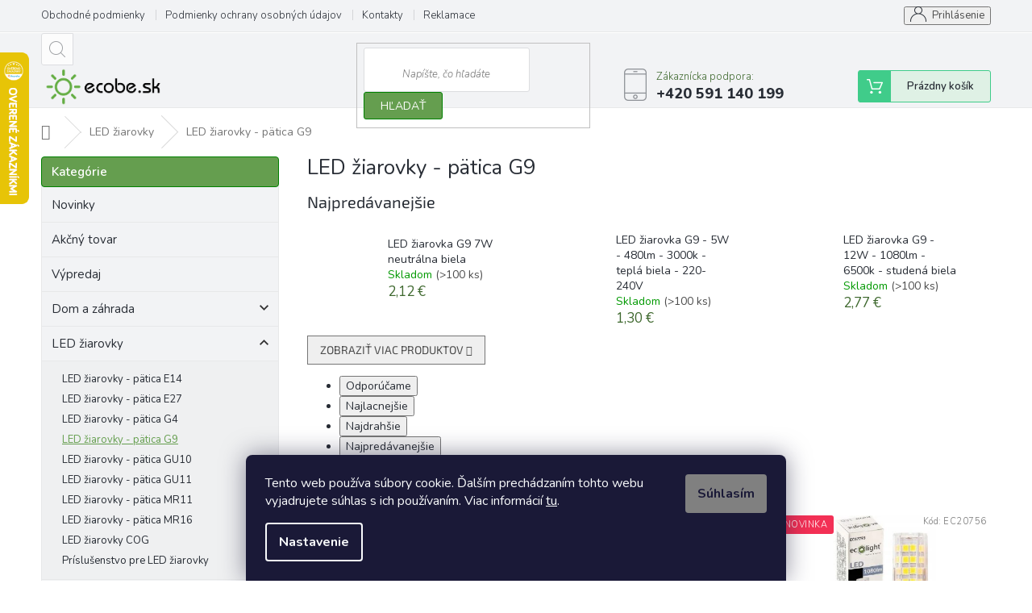

--- FILE ---
content_type: text/html; charset=utf-8
request_url: https://www.ecobe.sk/led-ziarovky-patica-g9/
body_size: 33618
content:
<!doctype html><html lang="sk" dir="ltr" class="header-background-light external-fonts-loaded"><head><meta charset="utf-8" /><meta name="viewport" content="width=device-width,initial-scale=1" /><title>LED žiarovky - pätica G9 - Ecobe.sk</title><link rel="preconnect" href="https://cdn.myshoptet.com" /><link rel="dns-prefetch" href="https://cdn.myshoptet.com" /><link rel="preload" href="https://cdn.myshoptet.com/prj/dist/master/cms/libs/jquery/jquery-1.11.3.min.js" as="script" /><link href="https://cdn.myshoptet.com/prj/dist/master/cms/templates/frontend_templates/shared/css/font-face/source-sans-3.css" rel="stylesheet"><link href="https://cdn.myshoptet.com/prj/dist/master/cms/templates/frontend_templates/shared/css/font-face/exo-2.css" rel="stylesheet"><link href="https://cdn.myshoptet.com/prj/dist/master/shop/dist/font-shoptet-11.css.62c94c7785ff2cea73b2.css" rel="stylesheet"><script>
dataLayer = [];
dataLayer.push({'shoptet' : {
    "pageId": 2168,
    "pageType": "category",
    "currency": "EUR",
    "currencyInfo": {
        "decimalSeparator": ",",
        "exchangeRate": 1,
        "priceDecimalPlaces": 2,
        "symbol": "\u20ac",
        "symbolLeft": 0,
        "thousandSeparator": " "
    },
    "language": "sk",
    "projectId": 442415,
    "category": {
        "guid": "b24df6c2-41ef-11f0-a01f-22603977240c",
        "path": "LED \u017eiarovky | LED \u017eiarovky - p\u00e4tica G9",
        "parentCategoryGuid": "c06d758a-41ee-11f0-8f0f-22603977240c"
    },
    "cartInfo": {
        "id": null,
        "freeShipping": false,
        "freeShippingFrom": 150,
        "leftToFreeGift": {
            "formattedPrice": "0 \u20ac",
            "priceLeft": 0
        },
        "freeGift": false,
        "leftToFreeShipping": {
            "priceLeft": 150,
            "dependOnRegion": 0,
            "formattedPrice": "150 \u20ac"
        },
        "discountCoupon": [],
        "getNoBillingShippingPrice": {
            "withoutVat": 0,
            "vat": 0,
            "withVat": 0
        },
        "cartItems": [],
        "taxMode": "ORDINARY"
    },
    "cart": [],
    "customer": {
        "priceRatio": 1,
        "priceListId": 1,
        "groupId": null,
        "registered": false,
        "mainAccount": false
    }
}});
dataLayer.push({'cookie_consent' : {
    "marketing": "denied",
    "analytics": "denied"
}});
document.addEventListener('DOMContentLoaded', function() {
    shoptet.consent.onAccept(function(agreements) {
        if (agreements.length == 0) {
            return;
        }
        dataLayer.push({
            'cookie_consent' : {
                'marketing' : (agreements.includes(shoptet.config.cookiesConsentOptPersonalisation)
                    ? 'granted' : 'denied'),
                'analytics': (agreements.includes(shoptet.config.cookiesConsentOptAnalytics)
                    ? 'granted' : 'denied')
            },
            'event': 'cookie_consent'
        });
    });
});
</script>

<!-- Google Tag Manager -->
<script>(function(w,d,s,l,i){w[l]=w[l]||[];w[l].push({'gtm.start':
new Date().getTime(),event:'gtm.js'});var f=d.getElementsByTagName(s)[0],
j=d.createElement(s),dl=l!='dataLayer'?'&l='+l:'';j.async=true;j.src=
'https://www.googletagmanager.com/gtm.js?id='+i+dl;f.parentNode.insertBefore(j,f);
})(window,document,'script','dataLayer','GTM-MV6S9GNT');</script>
<!-- End Google Tag Manager -->

<meta property="og:type" content="website"><meta property="og:site_name" content="ecobe.sk"><meta property="og:url" content="https://www.ecobe.sk/led-ziarovky-patica-g9/"><meta property="og:title" content="LED žiarovky - pätica G9 - Ecobe.sk"><meta name="author" content="Ecobe.sk"><meta name="web_author" content="Shoptet.sk"><meta name="dcterms.rightsHolder" content="www.ecobe.sk"><meta name="robots" content="index,follow"><meta property="og:image" content="https://cdn.myshoptet.com/usr/www.ecobe.sk/user/logos/ecobesk.png?t=1768829247"><meta property="og:description" content="LED žiarovky - pätica G9, Ecobe.sk"><meta name="description" content="LED žiarovky - pätica G9, Ecobe.sk"><meta name="google-site-verification" content="oa8BVfvwggrVimGFVFlrft5_Q70wkSWP97xbpFKvx7g"><style>:root {--color-primary: #649e4e;--color-primary-h: 104;--color-primary-s: 34%;--color-primary-l: 46%;--color-primary-hover: #9bc20e;--color-primary-hover-h: 73;--color-primary-hover-s: 87%;--color-primary-hover-l: 41%;--color-secondary: #f8a102;--color-secondary-h: 39;--color-secondary-s: 98%;--color-secondary-l: 49%;--color-secondary-hover: #649e4e;--color-secondary-hover-h: 104;--color-secondary-hover-s: 34%;--color-secondary-hover-l: 46%;--color-tertiary: #83b271;--color-tertiary-h: 103;--color-tertiary-s: 30%;--color-tertiary-l: 57%;--color-tertiary-hover: #6c945c;--color-tertiary-hover-h: 103;--color-tertiary-hover-s: 23%;--color-tertiary-hover-l: 47%;--color-header-background: #ffffff;--template-font: "Source Sans 3";--template-headings-font: "Exo 2";--header-background-url: url("[data-uri]");--cookies-notice-background: #1A1937;--cookies-notice-color: #F8FAFB;--cookies-notice-button-hover: #f5f5f5;--cookies-notice-link-hover: #27263f;--templates-update-management-preview-mode-content: "Náhľad aktualizácií šablóny je aktívny pre váš prehliadač."}</style>
    
    <link href="https://cdn.myshoptet.com/prj/dist/master/shop/dist/main-11.less.fcb4a42d7bd8a71b7ee2.css" rel="stylesheet" />
        
    <script>var shoptet = shoptet || {};</script>
    <script src="https://cdn.myshoptet.com/prj/dist/master/shop/dist/main-3g-header.js.05f199e7fd2450312de2.js"></script>
<!-- User include --><!-- api 959(595) html code header -->

<script src="https://a.navidator.io/config.js?s=0bfdafb4c0c2"></script>
<script src="https://cdn.navidator.io/dist/min.latest.js"></script>
<script src="https://cdn.navidator.io/vendor/flickity.pkgd.min.2.3.0.js"></script>
<link rel="stylesheet" href="https://cdn.navidator.io/vendor/flickity.min.2.3.0.css">

<!-- api 1501(1113) html code header -->
<link rel="stylesheet" href="https://cdn.myshoptet.com/usr/api2.dklab.cz/user/documents/_doplnky/filtry/442415/11/442415_11.css" type="text/css" /><style>:root { 
            --dklab-filters-active-color: #f8a102; 
            --dklab-filters-active-foreground-color: #FFFFFF; 
            --dklab-filters-slider-color: #f8a102; 
            --dklab-filters-show-filter-foreground-color: #FFFFFF; 
            --dklab-filters-show-filter-background-color: #f8a102; 
            --dklab-filters-show-filter-edges-size: 10px 25px;
            --dklab-filters-show-filter-align: center;
            --dklab-filters-show-filter-align-desktop: flex-start;
        } 
                .filter-section form.dkLab-parameter fieldset div.div--collapsable:nth-child(+n+6),
                .filter-section form.dkLab-parameter-special fieldset div.div--collapsable:nth-child(+n+5) {
                    display: none;
                } 
                .filter-section form.dkLab-parameter.dkLab-parameter--show fieldset div.div--collapsable:nth-child(+n+6),
                .filter-section form.dkLab-parameter-special.dkLab-parameter-special--show fieldset div.div--collapsable:nth-child(+n+5) {
                    display: block;
                }</style>
<!-- service 479(131) html code header -->
<link href="https://fonts.googleapis.com/css?family=Nunito:200,200i,300,300i,400,400i,600,600i,700,700i,800,800i,900,900i&subset=latin-ext" rel="stylesheet">
<link rel="stylesheet" href="https://cdn.myshoptet.com/usr/shoptet.tomashlad.eu/user/documents/extras/jaspis-new/jaspis.css?v020">
<link rel="stylesheet" href="https://shoptet.tomashlad.eu/user/documents/modul/jaspis/animate.css">

<style>
.not-working {background-color: black;color:white;width:100%;height:100%;position:fixed;top:0;left:0;z-index:9999999;text-align:center;padding:50px;}

@media all and (-ms-high-contrast:none)
     {
     .navigation-buttons {display: inline-table}
     }

#header .site-name a img {
transition:none !important;
}
.quantity.increase {
    min-width: unset;
    min-height: unset;
    padding: 0;
}
.quantity.increase span {display: none;}
.quantity.decrease {
    min-width: unset;
    min-height: unset;
    padding: 0;
}
.quantity.decrease span {display: none;}
.search {z-index:9999;}
.top-navigation-menu-visible .top-navigation-bar-menu-helper {z-index:11111;}
.menu-helper::after {background:transparent;}
.menu-helper {top: 93px;}
  .categories li.active>a:hover {background:transparent;}
  #footer h5 {color:white;}
  .footer-links-icons {display:none;}
  .container.footer-bottom {display:block !important;}
</style>
<link rel="stylesheet" href="https://cdn.myshoptet.com/usr/shoptet.tomashlad.eu/user/documents/extras/jaspis-new/screen.css?v=0003"/>
<style>
.footer-links-icons {display: block;}
#colorbox, #cboxOverlay, #cboxWrapper {z-index:999}
.custom-footer ul li:before {content:"›";font-size:18px;}
</style>
<!-- service 1709(1293) html code header -->
<style>
.shkRecapImgExtension {
    float: left;
    width: 50px;
    margin-right: 6px;
    margin-bottom: 2px;
}
.shkRecapImgExtension:not(:nth-of-type(1)) {
  display: none;
}

@media only screen and (max-width: 1200px) and (min-width: 992px) {
    .shkRecapImgExtension {
        width: 38px;
    }
    .template-13 .shkRecapImgExtension {
        margin-right: 0;
        margin-bottom: 5px;
        width: 100%;
    }
}
@media only screen and (max-width: 360px) {
	.shkRecapImgExtension {
        width: 38px;
    }
}
.template-08 #checkout-recapitulation a,
.template-06 #checkout-recapitulation a {
	display: inline;
}
@media only screen and (max-width: 760px) and (min-width: 640px) {
	.template-08 .shkRecapImgExtension {
		margin-right: 0;
        margin-bottom: 5px;
        width: 100%;
	}
  .template-08 #checkout-recapitulation a {
  	display: inline-block;
  }
}

@media only screen and (max-width: 992px) and (min-width: 640px) {
    .template-05 .shkRecapImgExtension,
    .template-04 .shkRecapImgExtension {
        width: 38px;
    }
}
</style>
<!-- project html code header -->
<link href="/user/documents/upload/css/style.css?ts=221" rel="stylesheet" />
<style>

#cat-736 div  {background: #f2f3f5 url('https://www.ecobe.cz/user/documents/upload/ikony/led_pasky.png') 8px center no-repeat;background-size: 22px;}
#cat-844 div  {background: #f2f3f5 url('https://www.ecobe.cz/user/documents/upload/ikony/led_zarovka.png') 8px center no-repeat;background-size: 22px;}
#cat-790 div  {background: #f2f3f5 url('https://www.ecobe.cz/user/documents/upload/ikony/led_panel2.png') 8px center no-repeat;background-size: 22px;}
#cat-841 div  {background: #f2f3f5 url('https://www.ecobe.cz/user/documents/upload/ikony/led_trubice2.png') 8px center no-repeat;background-size: 22px;}
#cat-775 div  {background: #f2f3f5 url('https://www.ecobe.cz/user/documents/upload/ikony/led_pasky.png') 8px center no-repeat;background-size: 22px;}
#cat-811 div  {background: #f2f3f5 url('https://www.ecobe.cz/user/documents/upload/ikony/led_reflektor2.png') 8px center no-repeat;background-size: 22px;}
#cat-709 div  {background: #f2f3f5 url('https://www.ecobe.cz/user/documents/upload/ikony/led_svitidla.png') 8px center no-repeat;background-size: 22px;}
#cat-706 div  {background: #f2f3f5 url('https://www.ecobe.cz/user/documents/upload/ikony/solar.png') 8px center no-repeat;background-size: 22px;}
#cat-787 div  {background: #f2f3f5 url('https://www.ecobe.cz/user/documents/upload/ikony/ledmodul.png') 8px center no-repeat;background-size: 22px;}
#cat-760 div  {background: #f2f3f5 url('https://www.ecobe.cz/user/documents/upload/ikony/profily.png') 8px center no-repeat;background-size: 22px;}
#cat-898 div  {background: #f2f3f5 url('https://www.ecobe.cz/user/documents/upload/ikony/podhledove.png') 8px center no-repeat;background-size: 22px;}
#cat-721 div  {background: #f2f3f5 url('https://www.ecobe.cz/user/documents/upload/ikony/led_zahradni2.png') 8px center no-repeat;background-size: 22px;}
#cat-766 div  {background: #f2f3f5 url('https://www.ecobe.cz/user/documents/upload/ikony/led_prumyslove.png') 8px center no-repeat;background-size: 22px;}
#cat-871 div  {background: #f2f3f5 url('https://www.ecobe.cz/user/documents/upload/ikony/led_napajeci_zdroje.png') 8px center no-repeat;background-size: 22px;}
#cat-715 div  {background: #f2f3f5 url('https://www.ecobe.cz/user/documents/upload/ikony/led_prislusenstvi.png') 8px center no-repeat;background-size: 22px;}
#cat-913 div  {background: #f2f3f5 url('https://www.ecobe.cz/user/documents/upload/ikony/led_motion.png') 8px center no-repeat;background-size: 22px;}
#cat-751 div  {background: #f2f3f5 url('https://www.ecobe.cz/user/documents/upload/ikony/switch.png') 8px center no-repeat;background-size: 22px;}
#cat-733 div  {background: #f2f3f5 url('https://www.ecobe.cz/user/documents/upload/ikony/zasuvka.png') 8px center no-repeat;background-size: 22px;}
#cat-727 div  {background: #f2f3f5 url('https://www.ecobe.cz/user/documents/upload/ikony/fan.png') 8px center no-repeat;background-size: 22px;}
#cat-757 div  {background: #f2f3f5 url('https://www.ecobe.cz/user/documents/upload/ikony/led_dekorativni.png') 8px center no-repeat;background-size: 22px;}
#cat-745 div  {background: #f2f3f5 url('https://www.ecobe.cz/user/documents/upload/ikony/led_pasky.png') 8px center no-repeat;background-size: 22px;}
#cat-846 div  {background: #f2f3f5 url('https://www.ecobe.cz/user/documents/upload/ikony/led_smart.png') 8px center no-repeat;background-size: 22px;}
#cat-852 div  {background: #f2f3f5 url('https://www.ecobe.cz/user/documents/upload/ikony/led_vanocni.png') 8px center no-repeat;background-size: 22px;}
#cat-1046 div {background: #f2f3f5 url('https://www.ecobe.cz/user/documents/upload/ikony/icon_garden.png') 8px center no-repeat;background-size: 22px;}
#cat-1070 div  {background: #f2f3f5 url('https://www.ecobe.cz/user/documents/upload/ikony/led_svitidla.png') 8px center no-repeat;background-size: 22px;}
#cat-1220 div {background: #f2f3f5 url('https://www.ecobe.cz/user/documents/upload/ikony/icon_ledlisty.png') 8px center no-repeat;background-size: 22px;}
#cat-1181 div  {background: #f2f3f5 url('https://www.ecobe.cz/user/documents/upload/ikony/profily.png') 8px center no-repeat;background-size: 22px;}
#cat-1331 div  {background: #f2f3f5 url('https://www.ecobe.cz/user/documents/upload/ikony/ledmodul.png') 8px center no-repeat;background-size: 22px;}
#cat-1280 div {background: #f2f3f5 url('https://www.ecobe.cz/user/documents/upload/ikony/led_solarni_poulicni.png') 8px center no-repeat;background-size: 22px;}

#cat-1280 div a,
#cat-1331 div a,
#cat-1181 div a,
#cat-1220 div a,
#cat-1070 div a,
#cat-1046 div a,
#cat-852 div a,
#cat-846 div a,
#cat-745 div a,
#cat-757 div a,
#cat-727 div a,
#cat-733 div a,
#cat-751 div a,
#cat-913 div a,
#cat-715 div a,
#cat-871 div a,
#cat-766 div a,
#cat-721 div a,
#cat-898 div a,
#cat-760 div a,
#cat-787 div a,
#cat-706 div a,
#cat-709 div a,
#cat-811 div a,
#cat-775 div a,
#cat-841 div a,
#cat-790 div a,
#cat-844 div a,
#cat-736 div a{padding-left: 40px;}

</style>
<!-- /User include --><link rel="shortcut icon" href="/favicon.ico" type="image/x-icon" /><link rel="canonical" href="https://www.ecobe.sk/led-ziarovky-patica-g9/" />    <script>
        var _hwq = _hwq || [];
        _hwq.push(['setKey', 'B24E63572A7A1BE711286830CD45C773']);
        _hwq.push(['setTopPos', '0']);
        _hwq.push(['showWidget', '21']);
        (function() {
            var ho = document.createElement('script');
            ho.src = 'https://sk.im9.cz/direct/i/gjs.php?n=wdgt&sak=B24E63572A7A1BE711286830CD45C773';
            var s = document.getElementsByTagName('script')[0]; s.parentNode.insertBefore(ho, s);
        })();
    </script>
<script>!function(){var t={9196:function(){!function(){var t=/\[object (Boolean|Number|String|Function|Array|Date|RegExp)\]/;function r(r){return null==r?String(r):(r=t.exec(Object.prototype.toString.call(Object(r))))?r[1].toLowerCase():"object"}function n(t,r){return Object.prototype.hasOwnProperty.call(Object(t),r)}function e(t){if(!t||"object"!=r(t)||t.nodeType||t==t.window)return!1;try{if(t.constructor&&!n(t,"constructor")&&!n(t.constructor.prototype,"isPrototypeOf"))return!1}catch(t){return!1}for(var e in t);return void 0===e||n(t,e)}function o(t,r,n){this.b=t,this.f=r||function(){},this.d=!1,this.a={},this.c=[],this.e=function(t){return{set:function(r,n){u(c(r,n),t.a)},get:function(r){return t.get(r)}}}(this),i(this,t,!n);var e=t.push,o=this;t.push=function(){var r=[].slice.call(arguments,0),n=e.apply(t,r);return i(o,r),n}}function i(t,n,o){for(t.c.push.apply(t.c,n);!1===t.d&&0<t.c.length;){if("array"==r(n=t.c.shift()))t:{var i=n,a=t.a;if("string"==r(i[0])){for(var f=i[0].split("."),s=f.pop(),p=(i=i.slice(1),0);p<f.length;p++){if(void 0===a[f[p]])break t;a=a[f[p]]}try{a[s].apply(a,i)}catch(t){}}}else if("function"==typeof n)try{n.call(t.e)}catch(t){}else{if(!e(n))continue;for(var l in n)u(c(l,n[l]),t.a)}o||(t.d=!0,t.f(t.a,n),t.d=!1)}}function c(t,r){for(var n={},e=n,o=t.split("."),i=0;i<o.length-1;i++)e=e[o[i]]={};return e[o[o.length-1]]=r,n}function u(t,o){for(var i in t)if(n(t,i)){var c=t[i];"array"==r(c)?("array"==r(o[i])||(o[i]=[]),u(c,o[i])):e(c)?(e(o[i])||(o[i]={}),u(c,o[i])):o[i]=c}}window.DataLayerHelper=o,o.prototype.get=function(t){var r=this.a;t=t.split(".");for(var n=0;n<t.length;n++){if(void 0===r[t[n]])return;r=r[t[n]]}return r},o.prototype.flatten=function(){this.b.splice(0,this.b.length),this.b[0]={},u(this.a,this.b[0])}}()}},r={};function n(e){var o=r[e];if(void 0!==o)return o.exports;var i=r[e]={exports:{}};return t[e](i,i.exports,n),i.exports}n.n=function(t){var r=t&&t.__esModule?function(){return t.default}:function(){return t};return n.d(r,{a:r}),r},n.d=function(t,r){for(var e in r)n.o(r,e)&&!n.o(t,e)&&Object.defineProperty(t,e,{enumerable:!0,get:r[e]})},n.o=function(t,r){return Object.prototype.hasOwnProperty.call(t,r)},function(){"use strict";n(9196)}()}();</script>    <!-- Global site tag (gtag.js) - Google Analytics -->
    <script async src="https://www.googletagmanager.com/gtag/js?id=G-4GQ04WEYDB"></script>
    <script>
        
        window.dataLayer = window.dataLayer || [];
        function gtag(){dataLayer.push(arguments);}
        

                    console.debug('default consent data');

            gtag('consent', 'default', {"ad_storage":"denied","analytics_storage":"denied","ad_user_data":"denied","ad_personalization":"denied","wait_for_update":500});
            dataLayer.push({
                'event': 'default_consent'
            });
        
        gtag('js', new Date());

        
                gtag('config', 'G-4GQ04WEYDB', {"groups":"GA4","send_page_view":false,"content_group":"category","currency":"EUR","page_language":"sk"});
        
                gtag('config', 'AW-17371313321', {"allow_enhanced_conversions":true});
        
        
        
        
        
                    gtag('event', 'page_view', {"send_to":"GA4","page_language":"sk","content_group":"category","currency":"EUR"});
        
        
        
        
        
        
        
        
        
        
        
        
        
        document.addEventListener('DOMContentLoaded', function() {
            if (typeof shoptet.tracking !== 'undefined') {
                for (var id in shoptet.tracking.bannersList) {
                    gtag('event', 'view_promotion', {
                        "send_to": "UA",
                        "promotions": [
                            {
                                "id": shoptet.tracking.bannersList[id].id,
                                "name": shoptet.tracking.bannersList[id].name,
                                "position": shoptet.tracking.bannersList[id].position
                            }
                        ]
                    });
                }
            }

            shoptet.consent.onAccept(function(agreements) {
                if (agreements.length !== 0) {
                    console.debug('gtag consent accept');
                    var gtagConsentPayload =  {
                        'ad_storage': agreements.includes(shoptet.config.cookiesConsentOptPersonalisation)
                            ? 'granted' : 'denied',
                        'analytics_storage': agreements.includes(shoptet.config.cookiesConsentOptAnalytics)
                            ? 'granted' : 'denied',
                                                                                                'ad_user_data': agreements.includes(shoptet.config.cookiesConsentOptPersonalisation)
                            ? 'granted' : 'denied',
                        'ad_personalization': agreements.includes(shoptet.config.cookiesConsentOptPersonalisation)
                            ? 'granted' : 'denied',
                        };
                    console.debug('update consent data', gtagConsentPayload);
                    gtag('consent', 'update', gtagConsentPayload);
                    dataLayer.push(
                        { 'event': 'update_consent' }
                    );
                }
            });
        });
    </script>
</head><body class="desktop id-2168 in-led-ziarovky-patica-g9 template-11 type-category multiple-columns-body columns-3 ums_forms_redesign--off ums_a11y_category_page--on ums_discussion_rating_forms--off ums_flags_display_unification--on ums_a11y_login--on mobile-header-version-0"><noscript>
    <style>
        #header {
            padding-top: 0;
            position: relative !important;
            top: 0;
        }
        .header-navigation {
            position: relative !important;
        }
        .overall-wrapper {
            margin: 0 !important;
        }
        body:not(.ready) {
            visibility: visible !important;
        }
    </style>
    <div class="no-javascript">
        <div class="no-javascript__title">Musíte zmeniť nastavenie vášho prehliadača</div>
        <div class="no-javascript__text">Pozrite sa na: <a href="https://www.google.com/support/bin/answer.py?answer=23852">Ako povoliť JavaScript vo vašom prehliadači</a>.</div>
        <div class="no-javascript__text">Ak používate software na blokovanie reklám, možno bude potrebné, aby ste povolili JavaScript z tejto stránky.</div>
        <div class="no-javascript__text">Ďakujeme.</div>
    </div>
</noscript>

        <div id="fb-root"></div>
        <script>
            window.fbAsyncInit = function() {
                FB.init({
//                    appId            : 'your-app-id',
                    autoLogAppEvents : true,
                    xfbml            : true,
                    version          : 'v19.0'
                });
            };
        </script>
        <script async defer crossorigin="anonymous" src="https://connect.facebook.net/sk_SK/sdk.js"></script>
<!-- Google Tag Manager (noscript) -->
<noscript><iframe src="https://www.googletagmanager.com/ns.html?id=GTM-MV6S9GNT"
height="0" width="0" style="display:none;visibility:hidden"></iframe></noscript>
<!-- End Google Tag Manager (noscript) -->

    <div class="siteCookies siteCookies--bottom siteCookies--dark js-siteCookies" role="dialog" data-testid="cookiesPopup" data-nosnippet>
        <div class="siteCookies__form">
            <div class="siteCookies__content">
                <div class="siteCookies__text">
                    Tento web používa súbory cookie. Ďalším prechádzaním tohto webu vyjadrujete súhlas s ich používaním. Viac informácií <a href="http://www.ecobe.sk/podmienky-ochrany-osobnych-udajov/" target="\" _blank="">tu</a>.
                </div>
                <p class="siteCookies__links">
                    <button class="siteCookies__link js-cookies-settings" aria-label="Nastavenia cookies" data-testid="cookiesSettings">Nastavenie</button>
                </p>
            </div>
            <div class="siteCookies__buttonWrap">
                                <button class="siteCookies__button js-cookiesConsentSubmit" value="all" aria-label="Prijať cookies" data-testid="buttonCookiesAccept">Súhlasím</button>
            </div>
        </div>
        <script>
            document.addEventListener("DOMContentLoaded", () => {
                const siteCookies = document.querySelector('.js-siteCookies');
                document.addEventListener("scroll", shoptet.common.throttle(() => {
                    const st = document.documentElement.scrollTop;
                    if (st > 1) {
                        siteCookies.classList.add('siteCookies--scrolled');
                    } else {
                        siteCookies.classList.remove('siteCookies--scrolled');
                    }
                }, 100));
            });
        </script>
    </div>
<a href="#content" class="skip-link sr-only">Prejsť na obsah</a><div class="overall-wrapper"><div class="user-action"><div class="container">
    <div class="user-action-in">
                    <div id="login" class="user-action-login popup-widget login-widget" role="dialog" aria-labelledby="loginHeading">
        <div class="popup-widget-inner">
                            <h2 id="loginHeading">Prihlásenie k vášmu účtu</h2><div id="customerLogin"><form action="/action/Customer/Login/" method="post" id="formLoginIncluded" class="csrf-enabled formLogin" data-testid="formLogin"><input type="hidden" name="referer" value="" /><div class="form-group"><div class="input-wrapper email js-validated-element-wrapper no-label"><input type="email" name="email" class="form-control" autofocus placeholder="E-mailová adresa (napr. jan@novak.sk)" data-testid="inputEmail" autocomplete="email" required /></div></div><div class="form-group"><div class="input-wrapper password js-validated-element-wrapper no-label"><input type="password" name="password" class="form-control" placeholder="Heslo" data-testid="inputPassword" autocomplete="current-password" required /><span class="no-display">Nemôžete vyplniť toto pole</span><input type="text" name="surname" value="" class="no-display" /></div></div><div class="form-group"><div class="login-wrapper"><button type="submit" class="btn btn-secondary btn-text btn-login" data-testid="buttonSubmit">Prihlásiť sa</button><div class="password-helper"><a href="/registracia/" data-testid="signup" rel="nofollow">Nová registrácia</a><a href="/klient/zabudnute-heslo/" rel="nofollow">Zabudnuté heslo</a></div></div></div></form>
</div>                    </div>
    </div>

                            <div id="cart-widget" class="user-action-cart popup-widget cart-widget loader-wrapper" data-testid="popupCartWidget" role="dialog" aria-hidden="true">
    <div class="popup-widget-inner cart-widget-inner place-cart-here">
        <div class="loader-overlay">
            <div class="loader"></div>
        </div>
    </div>

    <div class="cart-widget-button">
        <a href="/kosik/" class="btn btn-conversion" id="continue-order-button" rel="nofollow" data-testid="buttonNextStep">Pokračovať do košíka</a>
    </div>
</div>
            </div>
</div>
</div><div class="top-navigation-bar" data-testid="topNavigationBar">

    <div class="container">

        <div class="top-navigation-contacts">
            <strong>Zákaznícka podpora:</strong><a href="tel:+420591140199" class="project-phone" aria-label="Zavolať na +420591140199" data-testid="contactboxPhone"><span>+420 591 140 199</span></a><a href="mailto:info@ecobe.sk" class="project-email" data-testid="contactboxEmail"><span>info@ecobe.sk</span></a>        </div>

                            <div class="top-navigation-menu">
                <div class="top-navigation-menu-trigger"></div>
                <ul class="top-navigation-bar-menu">
                                            <li class="top-navigation-menu-item-39">
                            <a href="/obchodne-podmienky/">Obchodné podmienky</a>
                        </li>
                                            <li class="top-navigation-menu-item-691">
                            <a href="/podmienky-ochrany-osobnych-udajov/">Podmienky ochrany osobných údajov</a>
                        </li>
                                            <li class="top-navigation-menu-item-29">
                            <a href="/kontakty/">Kontakty</a>
                        </li>
                                            <li class="top-navigation-menu-item-966">
                            <a href="/reklamace/">Reklamace</a>
                        </li>
                                    </ul>
                <ul class="top-navigation-bar-menu-helper"></ul>
            </div>
        
        <div class="top-navigation-tools">
            <div class="responsive-tools">
                <a href="#" class="toggle-window" data-target="search" aria-label="Hľadať" data-testid="linkSearchIcon"></a>
                                                            <a href="#" class="toggle-window" data-target="login"></a>
                                                    <a href="#" class="toggle-window" data-target="navigation" aria-label="Menu" data-testid="hamburgerMenu"></a>
            </div>
                        <button class="top-nav-button top-nav-button-login toggle-window" type="button" data-target="login" aria-haspopup="dialog" aria-controls="login" aria-expanded="false" data-testid="signin"><span>Prihlásenie</span></button>        </div>

    </div>

</div>
<header id="header"><div class="container navigation-wrapper">
    <div class="header-top">
        <div class="site-name-wrapper">
            <div class="site-name"><a href="/" data-testid="linkWebsiteLogo"><img src="https://cdn.myshoptet.com/usr/www.ecobe.sk/user/logos/ecobesk.png" alt="Ecobe.sk" fetchpriority="low" /></a></div>        </div>
        <div class="search" itemscope itemtype="https://schema.org/WebSite">
            <meta itemprop="headline" content="LED žiarovky - pätica G9"/><meta itemprop="url" content="https://www.ecobe.sk"/><meta itemprop="text" content="LED žiarovky - pätica G9, Ecobe.sk"/>            <form action="/action/ProductSearch/prepareString/" method="post"
    id="formSearchForm" class="search-form compact-form js-search-main"
    itemprop="potentialAction" itemscope itemtype="https://schema.org/SearchAction" data-testid="searchForm">
    <fieldset>
        <meta itemprop="target"
            content="https://www.ecobe.sk/vyhladavanie/?string={string}"/>
        <input type="hidden" name="language" value="sk"/>
        
            
<input
    type="search"
    name="string"
        class="query-input form-control search-input js-search-input"
    placeholder="Napíšte, čo hľadáte"
    autocomplete="off"
    required
    itemprop="query-input"
    aria-label="Vyhľadávanie"
    data-testid="searchInput"
>
            <button type="submit" class="btn btn-default" data-testid="searchBtn">Hľadať</button>
        
    </fieldset>
</form>
        </div>
        <div class="navigation-buttons">
                
    <a href="/kosik/" class="btn btn-icon toggle-window cart-count" data-target="cart" data-hover="true" data-redirect="true" data-testid="headerCart" rel="nofollow" aria-haspopup="dialog" aria-expanded="false" aria-controls="cart-widget">
        
                <span class="sr-only">Nákupný košík</span>
        
            <span class="cart-price visible-lg-inline-block" data-testid="headerCartPrice">
                                    Prázdny košík                            </span>
        
    
            </a>
        </div>
    </div>
    <nav id="navigation" aria-label="Hlavné menu" data-collapsible="true"><div class="navigation-in menu"><ul class="menu-level-1" role="menubar" data-testid="headerMenuItems"><li class="menu-item-1853" role="none"><a href="/novinky/" data-testid="headerMenuItem" role="menuitem" aria-expanded="false"><b>Novinky</b></a></li>
<li class="menu-item-2060" role="none"><a href="/akcny-tovar/" data-testid="headerMenuItem" role="menuitem" aria-expanded="false"><b>Akčný tovar</b></a></li>
<li class="menu-item-1931" role="none"><a href="/vypredaj/" data-testid="headerMenuItem" role="menuitem" aria-expanded="false"><b>Výpredaj</b></a></li>
<li class="menu-item-1856 ext" role="none"><a href="/dom-a-zahrada/" data-testid="headerMenuItem" role="menuitem" aria-haspopup="true" aria-expanded="false"><b>Dom a záhrada</b><span class="submenu-arrow"></span></a><ul class="menu-level-2" aria-label="Dom a záhrada" tabindex="-1" role="menu"><li class="menu-item-1946 has-third-level" role="none"><a href="/domacnost/" class="menu-image" data-testid="headerMenuItem" tabindex="-1" aria-hidden="true"><img src="data:image/svg+xml,%3Csvg%20width%3D%22140%22%20height%3D%22100%22%20xmlns%3D%22http%3A%2F%2Fwww.w3.org%2F2000%2Fsvg%22%3E%3C%2Fsvg%3E" alt="" aria-hidden="true" width="140" height="100"  data-src="https://cdn.myshoptet.com/prj/dist/master/cms/templates/frontend_templates/00/img/folder.svg" fetchpriority="low" /></a><div><a href="/domacnost/" data-testid="headerMenuItem" role="menuitem"><span>Domácnosť</span></a>
                                                    <ul class="menu-level-3" role="menu">
                                                                    <li class="menu-item-1949" role="none">
                                        <a href="/led-smart-inteligentna-domacnost/" data-testid="headerMenuItem" role="menuitem">
                                            LED SMART - inteligentná domácnosť</a>,                                    </li>
                                                                    <li class="menu-item-1952" role="none">
                                        <a href="/audio-technika/" data-testid="headerMenuItem" role="menuitem">
                                            Audio technika</a>,                                    </li>
                                                                    <li class="menu-item-2039" role="none">
                                        <a href="/aroma-difuzery--zvlhcovace-vzduchu-a-vonne-esencie/" data-testid="headerMenuItem" role="menuitem">
                                            Aroma difuzéry, zvlhčovače vzduchu a vonné esencie</a>,                                    </li>
                                                                    <li class="menu-item-2069" role="none">
                                        <a href="/kuchyna/" data-testid="headerMenuItem" role="menuitem">
                                            Kuchyňa</a>,                                    </li>
                                                                    <li class="menu-item-2105" role="none">
                                        <a href="/vianocne-led-osvetlenie/" data-testid="headerMenuItem" role="menuitem">
                                            Vianočné LED osvetlenie</a>                                    </li>
                                                            </ul>
                        </div></li><li class="menu-item-1859 has-third-level" role="none"><a href="/naradie/" class="menu-image" data-testid="headerMenuItem" tabindex="-1" aria-hidden="true"><img src="data:image/svg+xml,%3Csvg%20width%3D%22140%22%20height%3D%22100%22%20xmlns%3D%22http%3A%2F%2Fwww.w3.org%2F2000%2Fsvg%22%3E%3C%2Fsvg%3E" alt="" aria-hidden="true" width="140" height="100"  data-src="https://cdn.myshoptet.com/prj/dist/master/cms/templates/frontend_templates/00/img/folder.svg" fetchpriority="low" /></a><div><a href="/naradie/" data-testid="headerMenuItem" role="menuitem"><span>Náradie</span></a>
                                                    <ul class="menu-level-3" role="menu">
                                                                    <li class="menu-item-1862" role="none">
                                        <a href="/zahradne-naradie/" data-testid="headerMenuItem" role="menuitem">
                                            Záhradné náradie</a>,                                    </li>
                                                                    <li class="menu-item-2018" role="none">
                                        <a href="/utahovacie-pasky-a-ine-prislusenstvo/" data-testid="headerMenuItem" role="menuitem">
                                            Uťahovacie pásky a iné príslušenstvo</a>,                                    </li>
                                                                    <li class="menu-item-2195" role="none">
                                        <a href="/pracovne-oblecenie-a-rukavice/" data-testid="headerMenuItem" role="menuitem">
                                            Pracovné oblečenie a rukavice</a>                                    </li>
                                                            </ul>
                        </div></li><li class="menu-item-2189 has-third-level" role="none"><a href="/zahradne-hadice/" class="menu-image" data-testid="headerMenuItem" tabindex="-1" aria-hidden="true"><img src="data:image/svg+xml,%3Csvg%20width%3D%22140%22%20height%3D%22100%22%20xmlns%3D%22http%3A%2F%2Fwww.w3.org%2F2000%2Fsvg%22%3E%3C%2Fsvg%3E" alt="" aria-hidden="true" width="140" height="100"  data-src="https://cdn.myshoptet.com/prj/dist/master/cms/templates/frontend_templates/00/img/folder.svg" fetchpriority="low" /></a><div><a href="/zahradne-hadice/" data-testid="headerMenuItem" role="menuitem"><span>Záhradné hadice</span></a>
                                                    <ul class="menu-level-3" role="menu">
                                                                    <li class="menu-item-2201" role="none">
                                        <a href="/spojky-a-prislusenstvo-pre-zahradne-hadice/" data-testid="headerMenuItem" role="menuitem">
                                            Spojky a príslušenstvo pre záhradné hadice</a>                                    </li>
                                                            </ul>
                        </div></li><li class="menu-item-1892" role="none"><a href="/vonkajsie-led-svietidla/" class="menu-image" data-testid="headerMenuItem" tabindex="-1" aria-hidden="true"><img src="data:image/svg+xml,%3Csvg%20width%3D%22140%22%20height%3D%22100%22%20xmlns%3D%22http%3A%2F%2Fwww.w3.org%2F2000%2Fsvg%22%3E%3C%2Fsvg%3E" alt="" aria-hidden="true" width="140" height="100"  data-src="https://cdn.myshoptet.com/prj/dist/master/cms/templates/frontend_templates/00/img/folder.svg" fetchpriority="low" /></a><div><a href="/vonkajsie-led-svietidla/" data-testid="headerMenuItem" role="menuitem"><span>Vonkajšie LED svietidlá</span></a>
                        </div></li><li class="menu-item-1967" role="none"><a href="/big-bag-velkoobjemove-vaky-pytle/" class="menu-image" data-testid="headerMenuItem" tabindex="-1" aria-hidden="true"><img src="data:image/svg+xml,%3Csvg%20width%3D%22140%22%20height%3D%22100%22%20xmlns%3D%22http%3A%2F%2Fwww.w3.org%2F2000%2Fsvg%22%3E%3C%2Fsvg%3E" alt="" aria-hidden="true" width="140" height="100"  data-src="https://cdn.myshoptet.com/prj/dist/master/cms/templates/frontend_templates/00/img/folder.svg" fetchpriority="low" /></a><div><a href="/big-bag-velkoobjemove-vaky-pytle/" data-testid="headerMenuItem" role="menuitem"><span>BIG BAG veľkoobjemové vaky / pytle</span></a>
                        </div></li><li class="menu-item-1982" role="none"><a href="/zabavne-predmety-a-hracky/" class="menu-image" data-testid="headerMenuItem" tabindex="-1" aria-hidden="true"><img src="data:image/svg+xml,%3Csvg%20width%3D%22140%22%20height%3D%22100%22%20xmlns%3D%22http%3A%2F%2Fwww.w3.org%2F2000%2Fsvg%22%3E%3C%2Fsvg%3E" alt="" aria-hidden="true" width="140" height="100"  data-src="https://cdn.myshoptet.com/prj/dist/master/cms/templates/frontend_templates/00/img/folder.svg" fetchpriority="low" /></a><div><a href="/zabavne-predmety-a-hracky/" data-testid="headerMenuItem" role="menuitem"><span>Zábavné predmety a hračky</span></a>
                        </div></li><li class="menu-item-1988" role="none"><a href="/vonkajsie-girlandy-a-svetelne-retaze/" class="menu-image" data-testid="headerMenuItem" tabindex="-1" aria-hidden="true"><img src="data:image/svg+xml,%3Csvg%20width%3D%22140%22%20height%3D%22100%22%20xmlns%3D%22http%3A%2F%2Fwww.w3.org%2F2000%2Fsvg%22%3E%3C%2Fsvg%3E" alt="" aria-hidden="true" width="140" height="100"  data-src="https://cdn.myshoptet.com/prj/dist/master/cms/templates/frontend_templates/00/img/folder.svg" fetchpriority="low" /></a><div><a href="/vonkajsie-girlandy-a-svetelne-retaze/" data-testid="headerMenuItem" role="menuitem"><span>Vonkajšie girlandy a svetelné reťaze</span></a>
                        </div></li><li class="menu-item-2144" role="none"><a href="/zahradne-led-svietidla/" class="menu-image" data-testid="headerMenuItem" tabindex="-1" aria-hidden="true"><img src="data:image/svg+xml,%3Csvg%20width%3D%22140%22%20height%3D%22100%22%20xmlns%3D%22http%3A%2F%2Fwww.w3.org%2F2000%2Fsvg%22%3E%3C%2Fsvg%3E" alt="" aria-hidden="true" width="140" height="100"  data-src="https://cdn.myshoptet.com/prj/dist/master/cms/templates/frontend_templates/00/img/folder.svg" fetchpriority="low" /></a><div><a href="/zahradne-led-svietidla/" data-testid="headerMenuItem" role="menuitem"><span>Záhradné LED svietidlá</span></a>
                        </div></li></ul></li>
<li class="menu-item-1847 ext" role="none"><a href="/led-ziarovky/" data-testid="headerMenuItem" role="menuitem" aria-haspopup="true" aria-expanded="false"><b>LED žiarovky</b><span class="submenu-arrow"></span></a><ul class="menu-level-2" aria-label="LED žiarovky" tabindex="-1" role="menu"><li class="menu-item-2171" role="none"><a href="/led-ziarovky-patica-e14/" class="menu-image" data-testid="headerMenuItem" tabindex="-1" aria-hidden="true"><img src="data:image/svg+xml,%3Csvg%20width%3D%22140%22%20height%3D%22100%22%20xmlns%3D%22http%3A%2F%2Fwww.w3.org%2F2000%2Fsvg%22%3E%3C%2Fsvg%3E" alt="" aria-hidden="true" width="140" height="100"  data-src="https://cdn.myshoptet.com/prj/dist/master/cms/templates/frontend_templates/00/img/folder.svg" fetchpriority="low" /></a><div><a href="/led-ziarovky-patica-e14/" data-testid="headerMenuItem" role="menuitem"><span>LED žiarovky - pätica E14</span></a>
                        </div></li><li class="menu-item-1850" role="none"><a href="/led-ziarovky-patica-e27/" class="menu-image" data-testid="headerMenuItem" tabindex="-1" aria-hidden="true"><img src="data:image/svg+xml,%3Csvg%20width%3D%22140%22%20height%3D%22100%22%20xmlns%3D%22http%3A%2F%2Fwww.w3.org%2F2000%2Fsvg%22%3E%3C%2Fsvg%3E" alt="" aria-hidden="true" width="140" height="100"  data-src="https://cdn.myshoptet.com/prj/dist/master/cms/templates/frontend_templates/00/img/folder.svg" fetchpriority="low" /></a><div><a href="/led-ziarovky-patica-e27/" data-testid="headerMenuItem" role="menuitem"><span>LED žiarovky - pätica E27</span></a>
                        </div></li><li class="menu-item-2186" role="none"><a href="/led-ziarovky-patica-g4/" class="menu-image" data-testid="headerMenuItem" tabindex="-1" aria-hidden="true"><img src="data:image/svg+xml,%3Csvg%20width%3D%22140%22%20height%3D%22100%22%20xmlns%3D%22http%3A%2F%2Fwww.w3.org%2F2000%2Fsvg%22%3E%3C%2Fsvg%3E" alt="" aria-hidden="true" width="140" height="100"  data-src="https://cdn.myshoptet.com/prj/dist/master/cms/templates/frontend_templates/00/img/folder.svg" fetchpriority="low" /></a><div><a href="/led-ziarovky-patica-g4/" data-testid="headerMenuItem" role="menuitem"><span>LED žiarovky - pätica G4</span></a>
                        </div></li><li class="menu-item-2168 active" role="none"><a href="/led-ziarovky-patica-g9/" class="menu-image" data-testid="headerMenuItem" tabindex="-1" aria-hidden="true"><img src="data:image/svg+xml,%3Csvg%20width%3D%22140%22%20height%3D%22100%22%20xmlns%3D%22http%3A%2F%2Fwww.w3.org%2F2000%2Fsvg%22%3E%3C%2Fsvg%3E" alt="" aria-hidden="true" width="140" height="100"  data-src="https://cdn.myshoptet.com/prj/dist/master/cms/templates/frontend_templates/00/img/folder.svg" fetchpriority="low" /></a><div><a href="/led-ziarovky-patica-g9/" data-testid="headerMenuItem" role="menuitem"><span>LED žiarovky - pätica G9</span></a>
                        </div></li><li class="menu-item-1904" role="none"><a href="/led-ziarovky-patica-gu10/" class="menu-image" data-testid="headerMenuItem" tabindex="-1" aria-hidden="true"><img src="data:image/svg+xml,%3Csvg%20width%3D%22140%22%20height%3D%22100%22%20xmlns%3D%22http%3A%2F%2Fwww.w3.org%2F2000%2Fsvg%22%3E%3C%2Fsvg%3E" alt="" aria-hidden="true" width="140" height="100"  data-src="https://cdn.myshoptet.com/prj/dist/master/cms/templates/frontend_templates/00/img/folder.svg" fetchpriority="low" /></a><div><a href="/led-ziarovky-patica-gu10/" data-testid="headerMenuItem" role="menuitem"><span>LED žiarovky - pätica GU10</span></a>
                        </div></li><li class="menu-item-2177" role="none"><a href="/led-ziarovky-patica-gu11/" class="menu-image" data-testid="headerMenuItem" tabindex="-1" aria-hidden="true"><img src="data:image/svg+xml,%3Csvg%20width%3D%22140%22%20height%3D%22100%22%20xmlns%3D%22http%3A%2F%2Fwww.w3.org%2F2000%2Fsvg%22%3E%3C%2Fsvg%3E" alt="" aria-hidden="true" width="140" height="100"  data-src="https://cdn.myshoptet.com/prj/dist/master/cms/templates/frontend_templates/00/img/folder.svg" fetchpriority="low" /></a><div><a href="/led-ziarovky-patica-gu11/" data-testid="headerMenuItem" role="menuitem"><span>LED žiarovky - pätica GU11</span></a>
                        </div></li><li class="menu-item-2180" role="none"><a href="/led-ziarovky-patica-mr11/" class="menu-image" data-testid="headerMenuItem" tabindex="-1" aria-hidden="true"><img src="data:image/svg+xml,%3Csvg%20width%3D%22140%22%20height%3D%22100%22%20xmlns%3D%22http%3A%2F%2Fwww.w3.org%2F2000%2Fsvg%22%3E%3C%2Fsvg%3E" alt="" aria-hidden="true" width="140" height="100"  data-src="https://cdn.myshoptet.com/prj/dist/master/cms/templates/frontend_templates/00/img/folder.svg" fetchpriority="low" /></a><div><a href="/led-ziarovky-patica-mr11/" data-testid="headerMenuItem" role="menuitem"><span>LED žiarovky - pätica MR11</span></a>
                        </div></li><li class="menu-item-2183" role="none"><a href="/led-ziarovky-patica-mr16/" class="menu-image" data-testid="headerMenuItem" tabindex="-1" aria-hidden="true"><img src="data:image/svg+xml,%3Csvg%20width%3D%22140%22%20height%3D%22100%22%20xmlns%3D%22http%3A%2F%2Fwww.w3.org%2F2000%2Fsvg%22%3E%3C%2Fsvg%3E" alt="" aria-hidden="true" width="140" height="100"  data-src="https://cdn.myshoptet.com/prj/dist/master/cms/templates/frontend_templates/00/img/folder.svg" fetchpriority="low" /></a><div><a href="/led-ziarovky-patica-mr16/" data-testid="headerMenuItem" role="menuitem"><span>LED žiarovky - pätica MR16</span></a>
                        </div></li><li class="menu-item-2174" role="none"><a href="/led-ziarovky-cog/" class="menu-image" data-testid="headerMenuItem" tabindex="-1" aria-hidden="true"><img src="data:image/svg+xml,%3Csvg%20width%3D%22140%22%20height%3D%22100%22%20xmlns%3D%22http%3A%2F%2Fwww.w3.org%2F2000%2Fsvg%22%3E%3C%2Fsvg%3E" alt="" aria-hidden="true" width="140" height="100"  data-src="https://cdn.myshoptet.com/prj/dist/master/cms/templates/frontend_templates/00/img/folder.svg" fetchpriority="low" /></a><div><a href="/led-ziarovky-cog/" data-testid="headerMenuItem" role="menuitem"><span>LED žiarovky COG</span></a>
                        </div></li><li class="menu-item-2084" role="none"><a href="/prislusenstvo-pre-led-ziarovky/" class="menu-image" data-testid="headerMenuItem" tabindex="-1" aria-hidden="true"><img src="data:image/svg+xml,%3Csvg%20width%3D%22140%22%20height%3D%22100%22%20xmlns%3D%22http%3A%2F%2Fwww.w3.org%2F2000%2Fsvg%22%3E%3C%2Fsvg%3E" alt="" aria-hidden="true" width="140" height="100"  data-src="https://cdn.myshoptet.com/prj/dist/master/cms/templates/frontend_templates/00/img/folder.svg" fetchpriority="low" /></a><div><a href="/prislusenstvo-pre-led-ziarovky/" data-testid="headerMenuItem" role="menuitem"><span>Príslušenstvo pre LED žiarovky</span></a>
                        </div></li></ul></li>
<li class="menu-item-1883 ext" role="none"><a href="/led-pasiky/" data-testid="headerMenuItem" role="menuitem" aria-haspopup="true" aria-expanded="false"><b>LED pásiky</b><span class="submenu-arrow"></span></a><ul class="menu-level-2" aria-label="LED pásiky" tabindex="-1" role="menu"><li class="menu-item-2138" role="none"><a href="/led-pasiky-zostavy/" class="menu-image" data-testid="headerMenuItem" tabindex="-1" aria-hidden="true"><img src="data:image/svg+xml,%3Csvg%20width%3D%22140%22%20height%3D%22100%22%20xmlns%3D%22http%3A%2F%2Fwww.w3.org%2F2000%2Fsvg%22%3E%3C%2Fsvg%3E" alt="" aria-hidden="true" width="140" height="100"  data-src="https://cdn.myshoptet.com/prj/dist/master/cms/templates/frontend_templates/00/img/folder.svg" fetchpriority="low" /></a><div><a href="/led-pasiky-zostavy/" data-testid="headerMenuItem" role="menuitem"><span>LED pásiky - zostavy</span></a>
                        </div></li><li class="menu-item-2141" role="none"><a href="/led-pasiky-na-24v/" class="menu-image" data-testid="headerMenuItem" tabindex="-1" aria-hidden="true"><img src="data:image/svg+xml,%3Csvg%20width%3D%22140%22%20height%3D%22100%22%20xmlns%3D%22http%3A%2F%2Fwww.w3.org%2F2000%2Fsvg%22%3E%3C%2Fsvg%3E" alt="" aria-hidden="true" width="140" height="100"  data-src="https://cdn.myshoptet.com/prj/dist/master/cms/templates/frontend_templates/00/img/folder.svg" fetchpriority="low" /></a><div><a href="/led-pasiky-na-24v/" data-testid="headerMenuItem" role="menuitem"><span>LED pásiky na 24V</span></a>
                        </div></li><li class="menu-item-2081" role="none"><a href="/led-pasiky-230v-neon/" class="menu-image" data-testid="headerMenuItem" tabindex="-1" aria-hidden="true"><img src="data:image/svg+xml,%3Csvg%20width%3D%22140%22%20height%3D%22100%22%20xmlns%3D%22http%3A%2F%2Fwww.w3.org%2F2000%2Fsvg%22%3E%3C%2Fsvg%3E" alt="" aria-hidden="true" width="140" height="100"  data-src="https://cdn.myshoptet.com/prj/dist/master/cms/templates/frontend_templates/00/img/folder.svg" fetchpriority="low" /></a><div><a href="/led-pasiky-230v-neon/" data-testid="headerMenuItem" role="menuitem"><span>LED pásiky 230V / NEON</span></a>
                        </div></li><li class="menu-item-1976" role="none"><a href="/biele-led-pasiky/" class="menu-image" data-testid="headerMenuItem" tabindex="-1" aria-hidden="true"><img src="data:image/svg+xml,%3Csvg%20width%3D%22140%22%20height%3D%22100%22%20xmlns%3D%22http%3A%2F%2Fwww.w3.org%2F2000%2Fsvg%22%3E%3C%2Fsvg%3E" alt="" aria-hidden="true" width="140" height="100"  data-src="https://cdn.myshoptet.com/prj/dist/master/cms/templates/frontend_templates/00/img/folder.svg" fetchpriority="low" /></a><div><a href="/biele-led-pasiky/" data-testid="headerMenuItem" role="menuitem"><span>Biele LED pásiky</span></a>
                        </div></li><li class="menu-item-2003" role="none"><a href="/farebne-rgb-led-pasiky/" class="menu-image" data-testid="headerMenuItem" tabindex="-1" aria-hidden="true"><img src="data:image/svg+xml,%3Csvg%20width%3D%22140%22%20height%3D%22100%22%20xmlns%3D%22http%3A%2F%2Fwww.w3.org%2F2000%2Fsvg%22%3E%3C%2Fsvg%3E" alt="" aria-hidden="true" width="140" height="100"  data-src="https://cdn.myshoptet.com/prj/dist/master/cms/templates/frontend_templates/00/img/folder.svg" fetchpriority="low" /></a><div><a href="/farebne-rgb-led-pasiky/" data-testid="headerMenuItem" role="menuitem"><span>Farebné/RGB LED pásiky</span></a>
                        </div></li><li class="menu-item-1886 has-third-level" role="none"><a href="/prislusenstvi-k-led-paskum/" class="menu-image" data-testid="headerMenuItem" tabindex="-1" aria-hidden="true"><img src="data:image/svg+xml,%3Csvg%20width%3D%22140%22%20height%3D%22100%22%20xmlns%3D%22http%3A%2F%2Fwww.w3.org%2F2000%2Fsvg%22%3E%3C%2Fsvg%3E" alt="" aria-hidden="true" width="140" height="100"  data-src="https://cdn.myshoptet.com/prj/dist/master/cms/templates/frontend_templates/00/img/folder.svg" fetchpriority="low" /></a><div><a href="/prislusenstvi-k-led-paskum/" data-testid="headerMenuItem" role="menuitem"><span>Příslušenství k LED páskům</span></a>
                                                    <ul class="menu-level-3" role="menu">
                                                                    <li class="menu-item-1889" role="none">
                                        <a href="/spojky-a-kabely/" data-testid="headerMenuItem" role="menuitem">
                                            Spojky a kabely</a>,                                    </li>
                                                                    <li class="menu-item-1964" role="none">
                                        <a href="/dialkove-ovladanie/" data-testid="headerMenuItem" role="menuitem">
                                            Diaľkové ovládanie</a>,                                    </li>
                                                                    <li class="menu-item-1973" role="none">
                                        <a href="/jacky--konektory/" data-testid="headerMenuItem" role="menuitem">
                                            Jacky, konektory</a>,                                    </li>
                                                                    <li class="menu-item-1985" role="none">
                                        <a href="/prepinace/" data-testid="headerMenuItem" role="menuitem">
                                            Prepínače</a>,                                    </li>
                                                                    <li class="menu-item-2009" role="none">
                                        <a href="/stmievace/" data-testid="headerMenuItem" role="menuitem">
                                            Stmievače</a>,                                    </li>
                                                                    <li class="menu-item-2213" role="none">
                                        <a href="/zosilnovace/" data-testid="headerMenuItem" role="menuitem">
                                            Zosilňovače</a>                                    </li>
                                                            </ul>
                        </div></li></ul></li>
<li class="menu-item-1841 ext" role="none"><a href="/led-reflektory/" data-testid="headerMenuItem" role="menuitem" aria-haspopup="true" aria-expanded="false"><b>LED reflektory</b><span class="submenu-arrow"></span></a><ul class="menu-level-2" aria-label="LED reflektory" tabindex="-1" role="menu"><li class="menu-item-2150" role="none"><a href="/reflektory-10w/" class="menu-image" data-testid="headerMenuItem" tabindex="-1" aria-hidden="true"><img src="data:image/svg+xml,%3Csvg%20width%3D%22140%22%20height%3D%22100%22%20xmlns%3D%22http%3A%2F%2Fwww.w3.org%2F2000%2Fsvg%22%3E%3C%2Fsvg%3E" alt="" aria-hidden="true" width="140" height="100"  data-src="https://cdn.myshoptet.com/prj/dist/master/cms/templates/frontend_templates/00/img/folder.svg" fetchpriority="low" /></a><div><a href="/reflektory-10w/" data-testid="headerMenuItem" role="menuitem"><span>Reflektory 10W</span></a>
                        </div></li><li class="menu-item-1994" role="none"><a href="/reflektory-20w/" class="menu-image" data-testid="headerMenuItem" tabindex="-1" aria-hidden="true"><img src="data:image/svg+xml,%3Csvg%20width%3D%22140%22%20height%3D%22100%22%20xmlns%3D%22http%3A%2F%2Fwww.w3.org%2F2000%2Fsvg%22%3E%3C%2Fsvg%3E" alt="" aria-hidden="true" width="140" height="100"  data-src="https://cdn.myshoptet.com/prj/dist/master/cms/templates/frontend_templates/00/img/folder.svg" fetchpriority="low" /></a><div><a href="/reflektory-20w/" data-testid="headerMenuItem" role="menuitem"><span>Reflektory 20W</span></a>
                        </div></li><li class="menu-item-1997" role="none"><a href="/reflektory-30w/" class="menu-image" data-testid="headerMenuItem" tabindex="-1" aria-hidden="true"><img src="data:image/svg+xml,%3Csvg%20width%3D%22140%22%20height%3D%22100%22%20xmlns%3D%22http%3A%2F%2Fwww.w3.org%2F2000%2Fsvg%22%3E%3C%2Fsvg%3E" alt="" aria-hidden="true" width="140" height="100"  data-src="https://cdn.myshoptet.com/prj/dist/master/cms/templates/frontend_templates/00/img/folder.svg" fetchpriority="low" /></a><div><a href="/reflektory-30w/" data-testid="headerMenuItem" role="menuitem"><span>Reflektory 30W</span></a>
                        </div></li><li class="menu-item-1901" role="none"><a href="/reflektory-50w/" class="menu-image" data-testid="headerMenuItem" tabindex="-1" aria-hidden="true"><img src="data:image/svg+xml,%3Csvg%20width%3D%22140%22%20height%3D%22100%22%20xmlns%3D%22http%3A%2F%2Fwww.w3.org%2F2000%2Fsvg%22%3E%3C%2Fsvg%3E" alt="" aria-hidden="true" width="140" height="100"  data-src="https://cdn.myshoptet.com/prj/dist/master/cms/templates/frontend_templates/00/img/folder.svg" fetchpriority="low" /></a><div><a href="/reflektory-50w/" data-testid="headerMenuItem" role="menuitem"><span>Reflektory 50W</span></a>
                        </div></li><li class="menu-item-2102" role="none"><a href="/reflektory-100w/" class="menu-image" data-testid="headerMenuItem" tabindex="-1" aria-hidden="true"><img src="data:image/svg+xml,%3Csvg%20width%3D%22140%22%20height%3D%22100%22%20xmlns%3D%22http%3A%2F%2Fwww.w3.org%2F2000%2Fsvg%22%3E%3C%2Fsvg%3E" alt="" aria-hidden="true" width="140" height="100"  data-src="https://cdn.myshoptet.com/prj/dist/master/cms/templates/frontend_templates/00/img/folder.svg" fetchpriority="low" /></a><div><a href="/reflektory-100w/" data-testid="headerMenuItem" role="menuitem"><span>Reflektory 100W</span></a>
                        </div></li><li class="menu-item-2066" role="none"><a href="/reflektory-150w/" class="menu-image" data-testid="headerMenuItem" tabindex="-1" aria-hidden="true"><img src="data:image/svg+xml,%3Csvg%20width%3D%22140%22%20height%3D%22100%22%20xmlns%3D%22http%3A%2F%2Fwww.w3.org%2F2000%2Fsvg%22%3E%3C%2Fsvg%3E" alt="" aria-hidden="true" width="140" height="100"  data-src="https://cdn.myshoptet.com/prj/dist/master/cms/templates/frontend_templates/00/img/folder.svg" fetchpriority="low" /></a><div><a href="/reflektory-150w/" data-testid="headerMenuItem" role="menuitem"><span>Reflektory 150W</span></a>
                        </div></li><li class="menu-item-2099" role="none"><a href="/reflektory-200w/" class="menu-image" data-testid="headerMenuItem" tabindex="-1" aria-hidden="true"><img src="data:image/svg+xml,%3Csvg%20width%3D%22140%22%20height%3D%22100%22%20xmlns%3D%22http%3A%2F%2Fwww.w3.org%2F2000%2Fsvg%22%3E%3C%2Fsvg%3E" alt="" aria-hidden="true" width="140" height="100"  data-src="https://cdn.myshoptet.com/prj/dist/master/cms/templates/frontend_templates/00/img/folder.svg" fetchpriority="low" /></a><div><a href="/reflektory-200w/" data-testid="headerMenuItem" role="menuitem"><span>Reflektory 200W</span></a>
                        </div></li><li class="menu-item-2156" role="none"><a href="/reflektory-300w/" class="menu-image" data-testid="headerMenuItem" tabindex="-1" aria-hidden="true"><img src="data:image/svg+xml,%3Csvg%20width%3D%22140%22%20height%3D%22100%22%20xmlns%3D%22http%3A%2F%2Fwww.w3.org%2F2000%2Fsvg%22%3E%3C%2Fsvg%3E" alt="" aria-hidden="true" width="140" height="100"  data-src="https://cdn.myshoptet.com/prj/dist/master/cms/templates/frontend_templates/00/img/folder.svg" fetchpriority="low" /></a><div><a href="/reflektory-300w/" data-testid="headerMenuItem" role="menuitem"><span>Reflektory 300W</span></a>
                        </div></li><li class="menu-item-2027" role="none"><a href="/stojany-pre-led-reflektory/" class="menu-image" data-testid="headerMenuItem" tabindex="-1" aria-hidden="true"><img src="data:image/svg+xml,%3Csvg%20width%3D%22140%22%20height%3D%22100%22%20xmlns%3D%22http%3A%2F%2Fwww.w3.org%2F2000%2Fsvg%22%3E%3C%2Fsvg%3E" alt="" aria-hidden="true" width="140" height="100"  data-src="https://cdn.myshoptet.com/prj/dist/master/cms/templates/frontend_templates/00/img/folder.svg" fetchpriority="low" /></a><div><a href="/stojany-pre-led-reflektory/" data-testid="headerMenuItem" role="menuitem"><span>Stojany pre LED reflektory</span></a>
                        </div></li><li class="menu-item-2153" role="none"><a href="/dizajnove-led-reflektory/" class="menu-image" data-testid="headerMenuItem" tabindex="-1" aria-hidden="true"><img src="data:image/svg+xml,%3Csvg%20width%3D%22140%22%20height%3D%22100%22%20xmlns%3D%22http%3A%2F%2Fwww.w3.org%2F2000%2Fsvg%22%3E%3C%2Fsvg%3E" alt="" aria-hidden="true" width="140" height="100"  data-src="https://cdn.myshoptet.com/prj/dist/master/cms/templates/frontend_templates/00/img/folder.svg" fetchpriority="low" /></a><div><a href="/dizajnove-led-reflektory/" data-testid="headerMenuItem" role="menuitem"><span>Dizajnové LED reflektory</span></a>
                        </div></li><li class="menu-item-1844" role="none"><a href="/led-reflektory-s-akumulatorom/" class="menu-image" data-testid="headerMenuItem" tabindex="-1" aria-hidden="true"><img src="data:image/svg+xml,%3Csvg%20width%3D%22140%22%20height%3D%22100%22%20xmlns%3D%22http%3A%2F%2Fwww.w3.org%2F2000%2Fsvg%22%3E%3C%2Fsvg%3E" alt="" aria-hidden="true" width="140" height="100"  data-src="https://cdn.myshoptet.com/prj/dist/master/cms/templates/frontend_templates/00/img/folder.svg" fetchpriority="low" /></a><div><a href="/led-reflektory-s-akumulatorom/" data-testid="headerMenuItem" role="menuitem"><span>LED reflektory s akumulátorom</span></a>
                        </div></li><li class="menu-item-2042" role="none"><a href="/led-reflektory-so-snimacom-pohybu/" class="menu-image" data-testid="headerMenuItem" tabindex="-1" aria-hidden="true"><img src="data:image/svg+xml,%3Csvg%20width%3D%22140%22%20height%3D%22100%22%20xmlns%3D%22http%3A%2F%2Fwww.w3.org%2F2000%2Fsvg%22%3E%3C%2Fsvg%3E" alt="" aria-hidden="true" width="140" height="100"  data-src="https://cdn.myshoptet.com/prj/dist/master/cms/templates/frontend_templates/00/img/folder.svg" fetchpriority="low" /></a><div><a href="/led-reflektory-so-snimacom-pohybu/" data-testid="headerMenuItem" role="menuitem"><span>LED reflektory so snímačom pohybu</span></a>
                        </div></li><li class="menu-item-2096" role="none"><a href="/led-reflektory-so-stativom/" class="menu-image" data-testid="headerMenuItem" tabindex="-1" aria-hidden="true"><img src="data:image/svg+xml,%3Csvg%20width%3D%22140%22%20height%3D%22100%22%20xmlns%3D%22http%3A%2F%2Fwww.w3.org%2F2000%2Fsvg%22%3E%3C%2Fsvg%3E" alt="" aria-hidden="true" width="140" height="100"  data-src="https://cdn.myshoptet.com/prj/dist/master/cms/templates/frontend_templates/00/img/folder.svg" fetchpriority="low" /></a><div><a href="/led-reflektory-so-stativom/" data-testid="headerMenuItem" role="menuitem"><span>LED reflektory so statívom</span></a>
                        </div></li></ul></li>
<li class="menu-item-2117 ext" role="none"><a href="/led-trubice/" data-testid="headerMenuItem" role="menuitem" aria-haspopup="true" aria-expanded="false"><b>LED trubice</b><span class="submenu-arrow"></span></a><ul class="menu-level-2" aria-label="LED trubice" tabindex="-1" role="menu"><li class="menu-item-2162" role="none"><a href="/led-trubice-60-cm/" class="menu-image" data-testid="headerMenuItem" tabindex="-1" aria-hidden="true"><img src="data:image/svg+xml,%3Csvg%20width%3D%22140%22%20height%3D%22100%22%20xmlns%3D%22http%3A%2F%2Fwww.w3.org%2F2000%2Fsvg%22%3E%3C%2Fsvg%3E" alt="" aria-hidden="true" width="140" height="100"  data-src="https://cdn.myshoptet.com/prj/dist/master/cms/templates/frontend_templates/00/img/folder.svg" fetchpriority="low" /></a><div><a href="/led-trubice-60-cm/" data-testid="headerMenuItem" role="menuitem"><span>LED trubice 60 cm</span></a>
                        </div></li><li class="menu-item-2120" role="none"><a href="/led-trubice-120-cm/" class="menu-image" data-testid="headerMenuItem" tabindex="-1" aria-hidden="true"><img src="data:image/svg+xml,%3Csvg%20width%3D%22140%22%20height%3D%22100%22%20xmlns%3D%22http%3A%2F%2Fwww.w3.org%2F2000%2Fsvg%22%3E%3C%2Fsvg%3E" alt="" aria-hidden="true" width="140" height="100"  data-src="https://cdn.myshoptet.com/prj/dist/master/cms/templates/frontend_templates/00/img/folder.svg" fetchpriority="low" /></a><div><a href="/led-trubice-120-cm/" data-testid="headerMenuItem" role="menuitem"><span>LED trubice 120 cm</span></a>
                        </div></li><li class="menu-item-2159" role="none"><a href="/led-trubice-150-cm/" class="menu-image" data-testid="headerMenuItem" tabindex="-1" aria-hidden="true"><img src="data:image/svg+xml,%3Csvg%20width%3D%22140%22%20height%3D%22100%22%20xmlns%3D%22http%3A%2F%2Fwww.w3.org%2F2000%2Fsvg%22%3E%3C%2Fsvg%3E" alt="" aria-hidden="true" width="140" height="100"  data-src="https://cdn.myshoptet.com/prj/dist/master/cms/templates/frontend_templates/00/img/folder.svg" fetchpriority="low" /></a><div><a href="/led-trubice-150-cm/" data-testid="headerMenuItem" role="menuitem"><span>LED trubice 150 cm</span></a>
                        </div></li><li class="menu-item-2210" role="none"><a href="/prislusenstvo-pre-led-trubice/" class="menu-image" data-testid="headerMenuItem" tabindex="-1" aria-hidden="true"><img src="data:image/svg+xml,%3Csvg%20width%3D%22140%22%20height%3D%22100%22%20xmlns%3D%22http%3A%2F%2Fwww.w3.org%2F2000%2Fsvg%22%3E%3C%2Fsvg%3E" alt="" aria-hidden="true" width="140" height="100"  data-src="https://cdn.myshoptet.com/prj/dist/master/cms/templates/frontend_templates/00/img/folder.svg" fetchpriority="low" /></a><div><a href="/prislusenstvo-pre-led-trubice/" data-testid="headerMenuItem" role="menuitem"><span>Príslušenstvo pre LED trubice</span></a>
                        </div></li></ul></li>
<li class="menu-item-2090 ext" role="none"><a href="/led-panely/" data-testid="headerMenuItem" role="menuitem" aria-haspopup="true" aria-expanded="false"><b>LED panely</b><span class="submenu-arrow"></span></a><ul class="menu-level-2" aria-label="LED panely" tabindex="-1" role="menu"><li class="menu-item-2198" role="none"><a href="/led-panely-30x60/" class="menu-image" data-testid="headerMenuItem" tabindex="-1" aria-hidden="true"><img src="data:image/svg+xml,%3Csvg%20width%3D%22140%22%20height%3D%22100%22%20xmlns%3D%22http%3A%2F%2Fwww.w3.org%2F2000%2Fsvg%22%3E%3C%2Fsvg%3E" alt="" aria-hidden="true" width="140" height="100"  data-src="https://cdn.myshoptet.com/prj/dist/master/cms/templates/frontend_templates/00/img/folder.svg" fetchpriority="low" /></a><div><a href="/led-panely-30x60/" data-testid="headerMenuItem" role="menuitem"><span>LED panely 30x60</span></a>
                        </div></li><li class="menu-item-2129" role="none"><a href="/led-panely-60x60/" class="menu-image" data-testid="headerMenuItem" tabindex="-1" aria-hidden="true"><img src="data:image/svg+xml,%3Csvg%20width%3D%22140%22%20height%3D%22100%22%20xmlns%3D%22http%3A%2F%2Fwww.w3.org%2F2000%2Fsvg%22%3E%3C%2Fsvg%3E" alt="" aria-hidden="true" width="140" height="100"  data-src="https://cdn.myshoptet.com/prj/dist/master/cms/templates/frontend_templates/00/img/folder.svg" fetchpriority="low" /></a><div><a href="/led-panely-60x60/" data-testid="headerMenuItem" role="menuitem"><span>LED panely 60x60</span></a>
                        </div></li><li class="menu-item-2135" role="none"><a href="/led-panely-30x120/" class="menu-image" data-testid="headerMenuItem" tabindex="-1" aria-hidden="true"><img src="data:image/svg+xml,%3Csvg%20width%3D%22140%22%20height%3D%22100%22%20xmlns%3D%22http%3A%2F%2Fwww.w3.org%2F2000%2Fsvg%22%3E%3C%2Fsvg%3E" alt="" aria-hidden="true" width="140" height="100"  data-src="https://cdn.myshoptet.com/prj/dist/master/cms/templates/frontend_templates/00/img/folder.svg" fetchpriority="low" /></a><div><a href="/led-panely-30x120/" data-testid="headerMenuItem" role="menuitem"><span>LED panely 30x120</span></a>
                        </div></li><li class="menu-item-2093" role="none"><a href="/led-panely-prisazene/" class="menu-image" data-testid="headerMenuItem" tabindex="-1" aria-hidden="true"><img src="data:image/svg+xml,%3Csvg%20width%3D%22140%22%20height%3D%22100%22%20xmlns%3D%22http%3A%2F%2Fwww.w3.org%2F2000%2Fsvg%22%3E%3C%2Fsvg%3E" alt="" aria-hidden="true" width="140" height="100"  data-src="https://cdn.myshoptet.com/prj/dist/master/cms/templates/frontend_templates/00/img/folder.svg" fetchpriority="low" /></a><div><a href="/led-panely-prisazene/" data-testid="headerMenuItem" role="menuitem"><span>LED panely přisazené</span></a>
                        </div></li><li class="menu-item-2132" role="none"><a href="/led-panely-vestavne/" class="menu-image" data-testid="headerMenuItem" tabindex="-1" aria-hidden="true"><img src="data:image/svg+xml,%3Csvg%20width%3D%22140%22%20height%3D%22100%22%20xmlns%3D%22http%3A%2F%2Fwww.w3.org%2F2000%2Fsvg%22%3E%3C%2Fsvg%3E" alt="" aria-hidden="true" width="140" height="100"  data-src="https://cdn.myshoptet.com/prj/dist/master/cms/templates/frontend_templates/00/img/folder.svg" fetchpriority="low" /></a><div><a href="/led-panely-vestavne/" data-testid="headerMenuItem" role="menuitem"><span>LED panely vestavné</span></a>
                        </div></li><li class="menu-item-2108" role="none"><a href="/led-panely-slim-30-60-90-120-150cm/" class="menu-image" data-testid="headerMenuItem" tabindex="-1" aria-hidden="true"><img src="data:image/svg+xml,%3Csvg%20width%3D%22140%22%20height%3D%22100%22%20xmlns%3D%22http%3A%2F%2Fwww.w3.org%2F2000%2Fsvg%22%3E%3C%2Fsvg%3E" alt="" aria-hidden="true" width="140" height="100"  data-src="https://cdn.myshoptet.com/prj/dist/master/cms/templates/frontend_templates/00/img/folder.svg" fetchpriority="low" /></a><div><a href="/led-panely-slim-30-60-90-120-150cm/" data-testid="headerMenuItem" role="menuitem"><span>LED panely slim 30,60,90,120,150cm</span></a>
                        </div></li></ul></li>
<li class="menu-item-1871 ext" role="none"><a href="/led-svietidla/" data-testid="headerMenuItem" role="menuitem" aria-haspopup="true" aria-expanded="false"><b>LED svietidlá</b><span class="submenu-arrow"></span></a><ul class="menu-level-2" aria-label="LED svietidlá" tabindex="-1" role="menu"><li class="menu-item-1877 has-third-level" role="none"><a href="/domace-svietidla/" class="menu-image" data-testid="headerMenuItem" tabindex="-1" aria-hidden="true"><img src="data:image/svg+xml,%3Csvg%20width%3D%22140%22%20height%3D%22100%22%20xmlns%3D%22http%3A%2F%2Fwww.w3.org%2F2000%2Fsvg%22%3E%3C%2Fsvg%3E" alt="" aria-hidden="true" width="140" height="100"  data-src="https://cdn.myshoptet.com/prj/dist/master/cms/templates/frontend_templates/00/img/folder.svg" fetchpriority="low" /></a><div><a href="/domace-svietidla/" data-testid="headerMenuItem" role="menuitem"><span>Domáce svietidlá</span></a>
                                                    <ul class="menu-level-3" role="menu">
                                                                    <li class="menu-item-1880" role="none">
                                        <a href="/bodove-svietidla/" data-testid="headerMenuItem" role="menuitem">
                                            Bodové svietidlá</a>,                                    </li>
                                                                    <li class="menu-item-1928" role="none">
                                        <a href="/stolne-lampy/" data-testid="headerMenuItem" role="menuitem">
                                            Stolné lampy</a>,                                    </li>
                                                                    <li class="menu-item-1955" role="none">
                                        <a href="/stropne-svietidla/" data-testid="headerMenuItem" role="menuitem">
                                            Stropné svietidla</a>,                                    </li>
                                                                    <li class="menu-item-1970" role="none">
                                        <a href="/svietidla-do-kupelne/" data-testid="headerMenuItem" role="menuitem">
                                            Svietidlá do kúpeľne</a>,                                    </li>
                                                                    <li class="menu-item-1979" role="none">
                                        <a href="/nastenne-svietidla/" data-testid="headerMenuItem" role="menuitem">
                                            Nástenné svietidlá</a>,                                    </li>
                                                                    <li class="menu-item-1991" role="none">
                                        <a href="/zavesne-svietidla/" data-testid="headerMenuItem" role="menuitem">
                                            Závesné svietidlá</a>,                                    </li>
                                                                    <li class="menu-item-2012" role="none">
                                        <a href="/dizajnove-svietidla/" data-testid="headerMenuItem" role="menuitem">
                                            Dizajnové svietidlá</a>,                                    </li>
                                                                    <li class="menu-item-2015" role="none">
                                        <a href="/podvesne-svietidla/" data-testid="headerMenuItem" role="menuitem">
                                            Podvesné svietidlá</a>,                                    </li>
                                                                    <li class="menu-item-2123" role="none">
                                        <a href="/stojaci-lampy/" data-testid="headerMenuItem" role="menuitem">
                                            Stojací lampy</a>,                                    </li>
                                                                    <li class="menu-item-2204" role="none">
                                        <a href="/detske-svietidla/" data-testid="headerMenuItem" role="menuitem">
                                            Detské svietidlá</a>                                    </li>
                                                            </ul>
                        </div></li><li class="menu-item-2051 has-third-level" role="none"><a href="/priemyselna-svietidla/" class="menu-image" data-testid="headerMenuItem" tabindex="-1" aria-hidden="true"><img src="data:image/svg+xml,%3Csvg%20width%3D%22140%22%20height%3D%22100%22%20xmlns%3D%22http%3A%2F%2Fwww.w3.org%2F2000%2Fsvg%22%3E%3C%2Fsvg%3E" alt="" aria-hidden="true" width="140" height="100"  data-src="https://cdn.myshoptet.com/prj/dist/master/cms/templates/frontend_templates/00/img/folder.svg" fetchpriority="low" /></a><div><a href="/priemyselna-svietidla/" data-testid="headerMenuItem" role="menuitem"><span>Priemyselná svietidlá</span></a>
                                                    <ul class="menu-level-3" role="menu">
                                                                    <li class="menu-item-2054" role="none">
                                        <a href="/trubicove-svietidla-pre-led-sady/" data-testid="headerMenuItem" role="menuitem">
                                            Trubicové svietidlá pre LED - SADY</a>,                                    </li>
                                                                    <li class="menu-item-2057" role="none">
                                        <a href="/trubicove-svietidla-pre-led/" data-testid="headerMenuItem" role="menuitem">
                                            Trubicové svietidlá pre LED</a>,                                    </li>
                                                                    <li class="menu-item-2063" role="none">
                                        <a href="/led-high-bay/" data-testid="headerMenuItem" role="menuitem">
                                            LED High Bay</a>                                    </li>
                                                            </ul>
                        </div></li><li class="menu-item-1940" role="none"><a href="/podhledova-svietidla/" class="menu-image" data-testid="headerMenuItem" tabindex="-1" aria-hidden="true"><img src="data:image/svg+xml,%3Csvg%20width%3D%22140%22%20height%3D%22100%22%20xmlns%3D%22http%3A%2F%2Fwww.w3.org%2F2000%2Fsvg%22%3E%3C%2Fsvg%3E" alt="" aria-hidden="true" width="140" height="100"  data-src="https://cdn.myshoptet.com/prj/dist/master/cms/templates/frontend_templates/00/img/folder.svg" fetchpriority="low" /></a><div><a href="/podhledova-svietidla/" data-testid="headerMenuItem" role="menuitem"><span>Podhledová svietidlá</span></a>
                        </div></li><li class="menu-item-1874" role="none"><a href="/kolajnicove-svietidla/" class="menu-image" data-testid="headerMenuItem" tabindex="-1" aria-hidden="true"><img src="data:image/svg+xml,%3Csvg%20width%3D%22140%22%20height%3D%22100%22%20xmlns%3D%22http%3A%2F%2Fwww.w3.org%2F2000%2Fsvg%22%3E%3C%2Fsvg%3E" alt="" aria-hidden="true" width="140" height="100"  data-src="https://cdn.myshoptet.com/prj/dist/master/cms/templates/frontend_templates/00/img/folder.svg" fetchpriority="low" /></a><div><a href="/kolajnicove-svietidla/" data-testid="headerMenuItem" role="menuitem"><span>Koľajnicové svietidlá</span></a>
                        </div></li><li class="menu-item-2048" role="none"><a href="/prisazena-led-svitidla/" class="menu-image" data-testid="headerMenuItem" tabindex="-1" aria-hidden="true"><img src="data:image/svg+xml,%3Csvg%20width%3D%22140%22%20height%3D%22100%22%20xmlns%3D%22http%3A%2F%2Fwww.w3.org%2F2000%2Fsvg%22%3E%3C%2Fsvg%3E" alt="" aria-hidden="true" width="140" height="100"  data-src="https://cdn.myshoptet.com/prj/dist/master/cms/templates/frontend_templates/00/img/folder.svg" fetchpriority="low" /></a><div><a href="/prisazena-led-svitidla/" data-testid="headerMenuItem" role="menuitem"><span>Přisazená LED svítidla</span></a>
                        </div></li><li class="menu-item-2126" role="none"><a href="/zabudovane-led-svietidla/" class="menu-image" data-testid="headerMenuItem" tabindex="-1" aria-hidden="true"><img src="data:image/svg+xml,%3Csvg%20width%3D%22140%22%20height%3D%22100%22%20xmlns%3D%22http%3A%2F%2Fwww.w3.org%2F2000%2Fsvg%22%3E%3C%2Fsvg%3E" alt="" aria-hidden="true" width="140" height="100"  data-src="https://cdn.myshoptet.com/prj/dist/master/cms/templates/frontend_templates/00/img/folder.svg" fetchpriority="low" /></a><div><a href="/zabudovane-led-svietidla/" data-testid="headerMenuItem" role="menuitem"><span>Zabudované LED svietidlá</span></a>
                        </div></li><li class="menu-item-2006" role="none"><a href="/led-svietidla-a-celovky/" class="menu-image" data-testid="headerMenuItem" tabindex="-1" aria-hidden="true"><img src="data:image/svg+xml,%3Csvg%20width%3D%22140%22%20height%3D%22100%22%20xmlns%3D%22http%3A%2F%2Fwww.w3.org%2F2000%2Fsvg%22%3E%3C%2Fsvg%3E" alt="" aria-hidden="true" width="140" height="100"  data-src="https://cdn.myshoptet.com/prj/dist/master/cms/templates/frontend_templates/00/img/folder.svg" fetchpriority="low" /></a><div><a href="/led-svietidla-a-celovky/" data-testid="headerMenuItem" role="menuitem"><span>LED svietidlá a čelovky</span></a>
                        </div></li><li class="menu-item-2024" role="none"><a href="/led-poulicne-osvetlenie/" class="menu-image" data-testid="headerMenuItem" tabindex="-1" aria-hidden="true"><img src="data:image/svg+xml,%3Csvg%20width%3D%22140%22%20height%3D%22100%22%20xmlns%3D%22http%3A%2F%2Fwww.w3.org%2F2000%2Fsvg%22%3E%3C%2Fsvg%3E" alt="" aria-hidden="true" width="140" height="100"  data-src="https://cdn.myshoptet.com/prj/dist/master/cms/templates/frontend_templates/00/img/folder.svg" fetchpriority="low" /></a><div><a href="/led-poulicne-osvetlenie/" data-testid="headerMenuItem" role="menuitem"><span>LED pouličné osvetlenie</span></a>
                        </div></li><li class="menu-item-2114" role="none"><a href="/moduly-s-led-diodami/" class="menu-image" data-testid="headerMenuItem" tabindex="-1" aria-hidden="true"><img src="data:image/svg+xml,%3Csvg%20width%3D%22140%22%20height%3D%22100%22%20xmlns%3D%22http%3A%2F%2Fwww.w3.org%2F2000%2Fsvg%22%3E%3C%2Fsvg%3E" alt="" aria-hidden="true" width="140" height="100"  data-src="https://cdn.myshoptet.com/prj/dist/master/cms/templates/frontend_templates/00/img/folder.svg" fetchpriority="low" /></a><div><a href="/moduly-s-led-diodami/" data-testid="headerMenuItem" role="menuitem"><span>Moduly s LED diódami</span></a>
                        </div></li><li class="menu-item-2147" role="none"><a href="/led-solarne-svetla/" class="menu-image" data-testid="headerMenuItem" tabindex="-1" aria-hidden="true"><img src="data:image/svg+xml,%3Csvg%20width%3D%22140%22%20height%3D%22100%22%20xmlns%3D%22http%3A%2F%2Fwww.w3.org%2F2000%2Fsvg%22%3E%3C%2Fsvg%3E" alt="" aria-hidden="true" width="140" height="100"  data-src="https://cdn.myshoptet.com/prj/dist/master/cms/templates/frontend_templates/00/img/folder.svg" fetchpriority="low" /></a><div><a href="/led-solarne-svetla/" data-testid="headerMenuItem" role="menuitem"><span>LED solárne svetlá</span></a>
                        </div></li></ul></li>
<li class="menu-item-1922 ext" role="none"><a href="/hlinikove-profily-pre-led-pasiky/" data-testid="headerMenuItem" role="menuitem" aria-haspopup="true" aria-expanded="false"><b>Hliníkové profily pre LED pásiky</b><span class="submenu-arrow"></span></a><ul class="menu-level-2" aria-label="Hliníkové profily pre LED pásiky" tabindex="-1" role="menu"><li class="menu-item-2072" role="none"><a href="/ploche-profily/" class="menu-image" data-testid="headerMenuItem" tabindex="-1" aria-hidden="true"><img src="data:image/svg+xml,%3Csvg%20width%3D%22140%22%20height%3D%22100%22%20xmlns%3D%22http%3A%2F%2Fwww.w3.org%2F2000%2Fsvg%22%3E%3C%2Fsvg%3E" alt="" aria-hidden="true" width="140" height="100"  data-src="https://cdn.myshoptet.com/prj/dist/master/cms/templates/frontend_templates/00/img/folder.svg" fetchpriority="low" /></a><div><a href="/ploche-profily/" data-testid="headerMenuItem" role="menuitem"><span>Ploché profily</span></a>
                        </div></li><li class="menu-item-2075" role="none"><a href="/rohove-profily/" class="menu-image" data-testid="headerMenuItem" tabindex="-1" aria-hidden="true"><img src="data:image/svg+xml,%3Csvg%20width%3D%22140%22%20height%3D%22100%22%20xmlns%3D%22http%3A%2F%2Fwww.w3.org%2F2000%2Fsvg%22%3E%3C%2Fsvg%3E" alt="" aria-hidden="true" width="140" height="100"  data-src="https://cdn.myshoptet.com/prj/dist/master/cms/templates/frontend_templates/00/img/folder.svg" fetchpriority="low" /></a><div><a href="/rohove-profily/" data-testid="headerMenuItem" role="menuitem"><span>Rohové profily</span></a>
                        </div></li><li class="menu-item-2078" role="none"><a href="/zapustene-profily/" class="menu-image" data-testid="headerMenuItem" tabindex="-1" aria-hidden="true"><img src="data:image/svg+xml,%3Csvg%20width%3D%22140%22%20height%3D%22100%22%20xmlns%3D%22http%3A%2F%2Fwww.w3.org%2F2000%2Fsvg%22%3E%3C%2Fsvg%3E" alt="" aria-hidden="true" width="140" height="100"  data-src="https://cdn.myshoptet.com/prj/dist/master/cms/templates/frontend_templates/00/img/folder.svg" fetchpriority="low" /></a><div><a href="/zapustene-profily/" data-testid="headerMenuItem" role="menuitem"><span>Zapustené profily</span></a>
                        </div></li><li class="menu-item-2021" role="none"><a href="/montazne-uchytky/" class="menu-image" data-testid="headerMenuItem" tabindex="-1" aria-hidden="true"><img src="data:image/svg+xml,%3Csvg%20width%3D%22140%22%20height%3D%22100%22%20xmlns%3D%22http%3A%2F%2Fwww.w3.org%2F2000%2Fsvg%22%3E%3C%2Fsvg%3E" alt="" aria-hidden="true" width="140" height="100"  data-src="https://cdn.myshoptet.com/prj/dist/master/cms/templates/frontend_templates/00/img/folder.svg" fetchpriority="low" /></a><div><a href="/montazne-uchytky/" data-testid="headerMenuItem" role="menuitem"><span>Montážne úchytky</span></a>
                        </div></li><li class="menu-item-1925" role="none"><a href="/koncovky/" class="menu-image" data-testid="headerMenuItem" tabindex="-1" aria-hidden="true"><img src="data:image/svg+xml,%3Csvg%20width%3D%22140%22%20height%3D%22100%22%20xmlns%3D%22http%3A%2F%2Fwww.w3.org%2F2000%2Fsvg%22%3E%3C%2Fsvg%3E" alt="" aria-hidden="true" width="140" height="100"  data-src="https://cdn.myshoptet.com/prj/dist/master/cms/templates/frontend_templates/00/img/folder.svg" fetchpriority="low" /></a><div><a href="/koncovky/" data-testid="headerMenuItem" role="menuitem"><span>Koncovky</span></a>
                        </div></li><li class="menu-item-2000" role="none"><a href="/difuzory/" class="menu-image" data-testid="headerMenuItem" tabindex="-1" aria-hidden="true"><img src="data:image/svg+xml,%3Csvg%20width%3D%22140%22%20height%3D%22100%22%20xmlns%3D%22http%3A%2F%2Fwww.w3.org%2F2000%2Fsvg%22%3E%3C%2Fsvg%3E" alt="" aria-hidden="true" width="140" height="100"  data-src="https://cdn.myshoptet.com/prj/dist/master/cms/templates/frontend_templates/00/img/folder.svg" fetchpriority="low" /></a><div><a href="/difuzory/" data-testid="headerMenuItem" role="menuitem"><span>Difuzory</span></a>
                        </div></li><li class="menu-item-2192" role="none"><a href="/obojstranne-pasky-pre-profily/" class="menu-image" data-testid="headerMenuItem" tabindex="-1" aria-hidden="true"><img src="data:image/svg+xml,%3Csvg%20width%3D%22140%22%20height%3D%22100%22%20xmlns%3D%22http%3A%2F%2Fwww.w3.org%2F2000%2Fsvg%22%3E%3C%2Fsvg%3E" alt="" aria-hidden="true" width="140" height="100"  data-src="https://cdn.myshoptet.com/prj/dist/master/cms/templates/frontend_templates/00/img/folder.svg" fetchpriority="low" /></a><div><a href="/obojstranne-pasky-pre-profily/" data-testid="headerMenuItem" role="menuitem"><span>Obojstranné pásky pre profily</span></a>
                        </div></li></ul></li>
<li class="menu-item-1895 ext" role="none"><a href="/elektricke-prislusenstvo/" data-testid="headerMenuItem" role="menuitem" aria-haspopup="true" aria-expanded="false"><b>Elektrické príslušenstvo</b><span class="submenu-arrow"></span></a><ul class="menu-level-2" aria-label="Elektrické príslušenstvo" tabindex="-1" role="menu"><li class="menu-item-1898" role="none"><a href="/snimace-pohybu/" class="menu-image" data-testid="headerMenuItem" tabindex="-1" aria-hidden="true"><img src="data:image/svg+xml,%3Csvg%20width%3D%22140%22%20height%3D%22100%22%20xmlns%3D%22http%3A%2F%2Fwww.w3.org%2F2000%2Fsvg%22%3E%3C%2Fsvg%3E" alt="" aria-hidden="true" width="140" height="100"  data-src="https://cdn.myshoptet.com/prj/dist/master/cms/templates/frontend_templates/00/img/folder.svg" fetchpriority="low" /></a><div><a href="/snimace-pohybu/" data-testid="headerMenuItem" role="menuitem"><span>Snímače pohybu</span></a>
                        </div></li><li class="menu-item-1907" role="none"><a href="/kabely-elektro--elektricke-vodice/" class="menu-image" data-testid="headerMenuItem" tabindex="-1" aria-hidden="true"><img src="data:image/svg+xml,%3Csvg%20width%3D%22140%22%20height%3D%22100%22%20xmlns%3D%22http%3A%2F%2Fwww.w3.org%2F2000%2Fsvg%22%3E%3C%2Fsvg%3E" alt="" aria-hidden="true" width="140" height="100"  data-src="https://cdn.myshoptet.com/prj/dist/master/cms/templates/frontend_templates/00/img/folder.svg" fetchpriority="low" /></a><div><a href="/kabely-elektro--elektricke-vodice/" data-testid="headerMenuItem" role="menuitem"><span>Kabely elektro, elektrické vodiče</span></a>
                        </div></li><li class="menu-item-1934" role="none"><a href="/jistice/" class="menu-image" data-testid="headerMenuItem" tabindex="-1" aria-hidden="true"><img src="data:image/svg+xml,%3Csvg%20width%3D%22140%22%20height%3D%22100%22%20xmlns%3D%22http%3A%2F%2Fwww.w3.org%2F2000%2Fsvg%22%3E%3C%2Fsvg%3E" alt="" aria-hidden="true" width="140" height="100"  data-src="https://cdn.myshoptet.com/prj/dist/master/cms/templates/frontend_templates/00/img/folder.svg" fetchpriority="low" /></a><div><a href="/jistice/" data-testid="headerMenuItem" role="menuitem"><span>Jističe</span></a>
                        </div></li><li class="menu-item-1943" role="none"><a href="/svorkovnice-pristrojova/" class="menu-image" data-testid="headerMenuItem" tabindex="-1" aria-hidden="true"><img src="data:image/svg+xml,%3Csvg%20width%3D%22140%22%20height%3D%22100%22%20xmlns%3D%22http%3A%2F%2Fwww.w3.org%2F2000%2Fsvg%22%3E%3C%2Fsvg%3E" alt="" aria-hidden="true" width="140" height="100"  data-src="https://cdn.myshoptet.com/prj/dist/master/cms/templates/frontend_templates/00/img/folder.svg" fetchpriority="low" /></a><div><a href="/svorkovnice-pristrojova/" data-testid="headerMenuItem" role="menuitem"><span>Svorkovnice přístrojová</span></a>
                        </div></li><li class="menu-item-1958" role="none"><a href="/nabijecky/" class="menu-image" data-testid="headerMenuItem" tabindex="-1" aria-hidden="true"><img src="data:image/svg+xml,%3Csvg%20width%3D%22140%22%20height%3D%22100%22%20xmlns%3D%22http%3A%2F%2Fwww.w3.org%2F2000%2Fsvg%22%3E%3C%2Fsvg%3E" alt="" aria-hidden="true" width="140" height="100"  data-src="https://cdn.myshoptet.com/prj/dist/master/cms/templates/frontend_templates/00/img/folder.svg" fetchpriority="low" /></a><div><a href="/nabijecky/" data-testid="headerMenuItem" role="menuitem"><span>Nabíječky</span></a>
                        </div></li><li class="menu-item-1961" role="none"><a href="/vypinace--zasuvky/" class="menu-image" data-testid="headerMenuItem" tabindex="-1" aria-hidden="true"><img src="data:image/svg+xml,%3Csvg%20width%3D%22140%22%20height%3D%22100%22%20xmlns%3D%22http%3A%2F%2Fwww.w3.org%2F2000%2Fsvg%22%3E%3C%2Fsvg%3E" alt="" aria-hidden="true" width="140" height="100"  data-src="https://cdn.myshoptet.com/prj/dist/master/cms/templates/frontend_templates/00/img/folder.svg" fetchpriority="low" /></a><div><a href="/vypinace--zasuvky/" data-testid="headerMenuItem" role="menuitem"><span>Vypínače, zásuvky</span></a>
                        </div></li><li class="menu-item-2030" role="none"><a href="/elektroinstalacne-krabice/" class="menu-image" data-testid="headerMenuItem" tabindex="-1" aria-hidden="true"><img src="data:image/svg+xml,%3Csvg%20width%3D%22140%22%20height%3D%22100%22%20xmlns%3D%22http%3A%2F%2Fwww.w3.org%2F2000%2Fsvg%22%3E%3C%2Fsvg%3E" alt="" aria-hidden="true" width="140" height="100"  data-src="https://cdn.myshoptet.com/prj/dist/master/cms/templates/frontend_templates/00/img/folder.svg" fetchpriority="low" /></a><div><a href="/elektroinstalacne-krabice/" data-testid="headerMenuItem" role="menuitem"><span>Elektroinštalačné krabice</span></a>
                        </div></li><li class="menu-item-2033" role="none"><a href="/spojky--konektory/" class="menu-image" data-testid="headerMenuItem" tabindex="-1" aria-hidden="true"><img src="data:image/svg+xml,%3Csvg%20width%3D%22140%22%20height%3D%22100%22%20xmlns%3D%22http%3A%2F%2Fwww.w3.org%2F2000%2Fsvg%22%3E%3C%2Fsvg%3E" alt="" aria-hidden="true" width="140" height="100"  data-src="https://cdn.myshoptet.com/prj/dist/master/cms/templates/frontend_templates/00/img/folder.svg" fetchpriority="low" /></a><div><a href="/spojky--konektory/" data-testid="headerMenuItem" role="menuitem"><span>Spojky, konektory</span></a>
                        </div></li><li class="menu-item-2036" role="none"><a href="/prodluzovaci-kabely/" class="menu-image" data-testid="headerMenuItem" tabindex="-1" aria-hidden="true"><img src="data:image/svg+xml,%3Csvg%20width%3D%22140%22%20height%3D%22100%22%20xmlns%3D%22http%3A%2F%2Fwww.w3.org%2F2000%2Fsvg%22%3E%3C%2Fsvg%3E" alt="" aria-hidden="true" width="140" height="100"  data-src="https://cdn.myshoptet.com/prj/dist/master/cms/templates/frontend_templates/00/img/folder.svg" fetchpriority="low" /></a><div><a href="/prodluzovaci-kabely/" data-testid="headerMenuItem" role="menuitem"><span>Prodlužovací kabely</span></a>
                        </div></li><li class="menu-item-2045" role="none"><a href="/redukce--adaptery--konektory/" class="menu-image" data-testid="headerMenuItem" tabindex="-1" aria-hidden="true"><img src="data:image/svg+xml,%3Csvg%20width%3D%22140%22%20height%3D%22100%22%20xmlns%3D%22http%3A%2F%2Fwww.w3.org%2F2000%2Fsvg%22%3E%3C%2Fsvg%3E" alt="" aria-hidden="true" width="140" height="100"  data-src="https://cdn.myshoptet.com/prj/dist/master/cms/templates/frontend_templates/00/img/folder.svg" fetchpriority="low" /></a><div><a href="/redukce--adaptery--konektory/" data-testid="headerMenuItem" role="menuitem"><span>Redukce, adaptéry, konektory</span></a>
                        </div></li><li class="menu-item-2087" role="none"><a href="/wago-svorky/" class="menu-image" data-testid="headerMenuItem" tabindex="-1" aria-hidden="true"><img src="data:image/svg+xml,%3Csvg%20width%3D%22140%22%20height%3D%22100%22%20xmlns%3D%22http%3A%2F%2Fwww.w3.org%2F2000%2Fsvg%22%3E%3C%2Fsvg%3E" alt="" aria-hidden="true" width="140" height="100"  data-src="https://cdn.myshoptet.com/prj/dist/master/cms/templates/frontend_templates/00/img/folder.svg" fetchpriority="low" /></a><div><a href="/wago-svorky/" data-testid="headerMenuItem" role="menuitem"><span>WAGO svorky</span></a>
                        </div></li><li class="menu-item-2165" role="none"><a href="/napajanie-na-din-listu/" class="menu-image" data-testid="headerMenuItem" tabindex="-1" aria-hidden="true"><img src="data:image/svg+xml,%3Csvg%20width%3D%22140%22%20height%3D%22100%22%20xmlns%3D%22http%3A%2F%2Fwww.w3.org%2F2000%2Fsvg%22%3E%3C%2Fsvg%3E" alt="" aria-hidden="true" width="140" height="100"  data-src="https://cdn.myshoptet.com/prj/dist/master/cms/templates/frontend_templates/00/img/folder.svg" fetchpriority="low" /></a><div><a href="/napajanie-na-din-listu/" data-testid="headerMenuItem" role="menuitem"><span>Napájanie na DIN lištu</span></a>
                        </div></li></ul></li>
<li class="menu-item-1865 ext" role="none"><a href="/napajacie-zdroje-pre-led/" data-testid="headerMenuItem" role="menuitem" aria-haspopup="true" aria-expanded="false"><b>Napájacie zdroje pre LED</b><span class="submenu-arrow"></span></a><ul class="menu-level-2" aria-label="Napájacie zdroje pre LED" tabindex="-1" role="menu"><li class="menu-item-1868" role="none"><a href="/vodeodolne-zdroje/" class="menu-image" data-testid="headerMenuItem" tabindex="-1" aria-hidden="true"><img src="data:image/svg+xml,%3Csvg%20width%3D%22140%22%20height%3D%22100%22%20xmlns%3D%22http%3A%2F%2Fwww.w3.org%2F2000%2Fsvg%22%3E%3C%2Fsvg%3E" alt="" aria-hidden="true" width="140" height="100"  data-src="https://cdn.myshoptet.com/prj/dist/master/cms/templates/frontend_templates/00/img/folder.svg" fetchpriority="low" /></a><div><a href="/vodeodolne-zdroje/" data-testid="headerMenuItem" role="menuitem"><span>Voděodolné zdroje</span></a>
                        </div></li><li class="menu-item-1910" role="none"><a href="/vnitrni-plastove/" class="menu-image" data-testid="headerMenuItem" tabindex="-1" aria-hidden="true"><img src="data:image/svg+xml,%3Csvg%20width%3D%22140%22%20height%3D%22100%22%20xmlns%3D%22http%3A%2F%2Fwww.w3.org%2F2000%2Fsvg%22%3E%3C%2Fsvg%3E" alt="" aria-hidden="true" width="140" height="100"  data-src="https://cdn.myshoptet.com/prj/dist/master/cms/templates/frontend_templates/00/img/folder.svg" fetchpriority="low" /></a><div><a href="/vnitrni-plastove/" data-testid="headerMenuItem" role="menuitem"><span>Vnitřní plastové</span></a>
                        </div></li><li class="menu-item-1913" role="none"><a href="/napajeci-zdroje-slim/" class="menu-image" data-testid="headerMenuItem" tabindex="-1" aria-hidden="true"><img src="data:image/svg+xml,%3Csvg%20width%3D%22140%22%20height%3D%22100%22%20xmlns%3D%22http%3A%2F%2Fwww.w3.org%2F2000%2Fsvg%22%3E%3C%2Fsvg%3E" alt="" aria-hidden="true" width="140" height="100"  data-src="https://cdn.myshoptet.com/prj/dist/master/cms/templates/frontend_templates/00/img/folder.svg" fetchpriority="low" /></a><div><a href="/napajeci-zdroje-slim/" data-testid="headerMenuItem" role="menuitem"><span>Napájecí zdroje slim</span></a>
                        </div></li><li class="menu-item-1916" role="none"><a href="/napajeci-zdroje-na-nabytek/" class="menu-image" data-testid="headerMenuItem" tabindex="-1" aria-hidden="true"><img src="data:image/svg+xml,%3Csvg%20width%3D%22140%22%20height%3D%22100%22%20xmlns%3D%22http%3A%2F%2Fwww.w3.org%2F2000%2Fsvg%22%3E%3C%2Fsvg%3E" alt="" aria-hidden="true" width="140" height="100"  data-src="https://cdn.myshoptet.com/prj/dist/master/cms/templates/frontend_templates/00/img/folder.svg" fetchpriority="low" /></a><div><a href="/napajeci-zdroje-na-nabytek/" data-testid="headerMenuItem" role="menuitem"><span>Napájecí zdroje na nábytek</span></a>
                        </div></li><li class="menu-item-1937" role="none"><a href="/vnitrni-plechove/" class="menu-image" data-testid="headerMenuItem" tabindex="-1" aria-hidden="true"><img src="data:image/svg+xml,%3Csvg%20width%3D%22140%22%20height%3D%22100%22%20xmlns%3D%22http%3A%2F%2Fwww.w3.org%2F2000%2Fsvg%22%3E%3C%2Fsvg%3E" alt="" aria-hidden="true" width="140" height="100"  data-src="https://cdn.myshoptet.com/prj/dist/master/cms/templates/frontend_templates/00/img/folder.svg" fetchpriority="low" /></a><div><a href="/vnitrni-plechove/" data-testid="headerMenuItem" role="menuitem"><span>Vnitřní plechové</span></a>
                        </div></li><li class="menu-item-2111" role="none"><a href="/napajeci-zdroje-24v/" class="menu-image" data-testid="headerMenuItem" tabindex="-1" aria-hidden="true"><img src="data:image/svg+xml,%3Csvg%20width%3D%22140%22%20height%3D%22100%22%20xmlns%3D%22http%3A%2F%2Fwww.w3.org%2F2000%2Fsvg%22%3E%3C%2Fsvg%3E" alt="" aria-hidden="true" width="140" height="100"  data-src="https://cdn.myshoptet.com/prj/dist/master/cms/templates/frontend_templates/00/img/folder.svg" fetchpriority="low" /></a><div><a href="/napajeci-zdroje-24v/" data-testid="headerMenuItem" role="menuitem"><span>Napájecí zdroje 24V</span></a>
                        </div></li></ul></li>
<li class="menu-item-1919" role="none"><a href="/auto-moto/" data-testid="headerMenuItem" role="menuitem" aria-expanded="false"><b>Auto-moto</b></a></li>
<li class="menu-item-2207" role="none"><a href="/baterie--akumulatory/" data-testid="headerMenuItem" role="menuitem" aria-expanded="false"><b>Baterie, akumulátory</b></a></li>
<li class="menu-item-39" role="none"><a href="/obchodne-podmienky/" data-testid="headerMenuItem" role="menuitem" aria-expanded="false"><b>Obchodné podmienky</b></a></li>
<li class="menu-item-29" role="none"><a href="/kontakty/" data-testid="headerMenuItem" role="menuitem" aria-expanded="false"><b>Kontakty</b></a></li>
<li class="menu-item-966" role="none"><a href="/reklamace/" data-testid="headerMenuItem" role="menuitem" aria-expanded="false"><b>Reklamace</b></a></li>
</ul></div><span class="navigation-close"></span></nav><div class="menu-helper" data-testid="hamburgerMenu"><span>Viac</span></div>
</div></header><!-- / header -->


                    <div class="container breadcrumbs-wrapper">
            <div class="breadcrumbs navigation-home-icon-wrapper" itemscope itemtype="https://schema.org/BreadcrumbList">
                                                                            <span id="navigation-first" data-basetitle="Ecobe.sk" itemprop="itemListElement" itemscope itemtype="https://schema.org/ListItem">
                <a href="/" itemprop="item" class="navigation-home-icon"><span class="sr-only" itemprop="name">Domov</span></a>
                <span class="navigation-bullet">/</span>
                <meta itemprop="position" content="1" />
            </span>
                                <span id="navigation-1" itemprop="itemListElement" itemscope itemtype="https://schema.org/ListItem">
                <a href="/led-ziarovky/" itemprop="item" data-testid="breadcrumbsSecondLevel"><span itemprop="name">LED žiarovky</span></a>
                <span class="navigation-bullet">/</span>
                <meta itemprop="position" content="2" />
            </span>
                                            <span id="navigation-2" itemprop="itemListElement" itemscope itemtype="https://schema.org/ListItem" data-testid="breadcrumbsLastLevel">
                <meta itemprop="item" content="https://www.ecobe.sk/led-ziarovky-patica-g9/" />
                <meta itemprop="position" content="3" />
                <span itemprop="name" data-title="LED žiarovky - pätica G9">LED žiarovky - pätica G9</span>
            </span>
            </div>
        </div>
    
<div id="content-wrapper" class="container content-wrapper">
    
    <div class="content-wrapper-in">
                                                <aside class="sidebar sidebar-left"  data-testid="sidebarMenu">
                                                                                                <div class="sidebar-inner">
                                                                                                        <div class="box box-bg-variant box-categories">    <div class="skip-link__wrapper">
        <span id="categories-start" class="skip-link__target js-skip-link__target sr-only" tabindex="-1">&nbsp;</span>
        <a href="#categories-end" class="skip-link skip-link--start sr-only js-skip-link--start">Preskočiť kategórie</a>
    </div>

<h4>Kategórie</h4>


<div id="categories"><div class="categories cat-01 external" id="cat-1853"><div class="topic"><a href="/novinky/">Novinky<span class="cat-trigger">&nbsp;</span></a></div></div><div class="categories cat-02 external" id="cat-2060"><div class="topic"><a href="/akcny-tovar/">Akčný tovar<span class="cat-trigger">&nbsp;</span></a></div></div><div class="categories cat-01 external" id="cat-1931"><div class="topic"><a href="/vypredaj/">Výpredaj<span class="cat-trigger">&nbsp;</span></a></div></div><div class="categories cat-02 expandable external" id="cat-1856"><div class="topic"><a href="/dom-a-zahrada/">Dom a záhrada<span class="cat-trigger">&nbsp;</span></a></div>

    </div><div class="categories cat-01 expandable active expanded" id="cat-1847"><div class="topic child-active"><a href="/led-ziarovky/">LED žiarovky<span class="cat-trigger">&nbsp;</span></a></div>

                    <ul class=" active expanded">
                                        <li >
                <a href="/led-ziarovky-patica-e14/">
                    LED žiarovky - pätica E14
                                    </a>
                                                                </li>
                                <li >
                <a href="/led-ziarovky-patica-e27/">
                    LED žiarovky - pätica E27
                                    </a>
                                                                </li>
                                <li >
                <a href="/led-ziarovky-patica-g4/">
                    LED žiarovky - pätica G4
                                    </a>
                                                                </li>
                                <li class="
                active                                                 ">
                <a href="/led-ziarovky-patica-g9/">
                    LED žiarovky - pätica G9
                                    </a>
                                                                </li>
                                <li >
                <a href="/led-ziarovky-patica-gu10/">
                    LED žiarovky - pätica GU10
                                    </a>
                                                                </li>
                                <li >
                <a href="/led-ziarovky-patica-gu11/">
                    LED žiarovky - pätica GU11
                                    </a>
                                                                </li>
                                <li >
                <a href="/led-ziarovky-patica-mr11/">
                    LED žiarovky - pätica MR11
                                    </a>
                                                                </li>
                                <li >
                <a href="/led-ziarovky-patica-mr16/">
                    LED žiarovky - pätica MR16
                                    </a>
                                                                </li>
                                <li >
                <a href="/led-ziarovky-cog/">
                    LED žiarovky COG
                                    </a>
                                                                </li>
                                <li >
                <a href="/prislusenstvo-pre-led-ziarovky/">
                    Príslušenstvo pre LED žiarovky
                                    </a>
                                                                </li>
                </ul>
    </div><div class="categories cat-02 expandable external" id="cat-1883"><div class="topic"><a href="/led-pasiky/">LED pásiky<span class="cat-trigger">&nbsp;</span></a></div>

    </div><div class="categories cat-01 expandable external" id="cat-1841"><div class="topic"><a href="/led-reflektory/">LED reflektory<span class="cat-trigger">&nbsp;</span></a></div>

    </div><div class="categories cat-02 expandable external" id="cat-2117"><div class="topic"><a href="/led-trubice/">LED trubice<span class="cat-trigger">&nbsp;</span></a></div>

    </div><div class="categories cat-01 expandable external" id="cat-2090"><div class="topic"><a href="/led-panely/">LED panely<span class="cat-trigger">&nbsp;</span></a></div>

    </div><div class="categories cat-02 expandable external" id="cat-1871"><div class="topic"><a href="/led-svietidla/">LED svietidlá<span class="cat-trigger">&nbsp;</span></a></div>

    </div><div class="categories cat-01 expandable external" id="cat-1922"><div class="topic"><a href="/hlinikove-profily-pre-led-pasiky/">Hliníkové profily pre LED pásiky<span class="cat-trigger">&nbsp;</span></a></div>

    </div><div class="categories cat-02 expandable external" id="cat-1895"><div class="topic"><a href="/elektricke-prislusenstvo/">Elektrické príslušenstvo<span class="cat-trigger">&nbsp;</span></a></div>

    </div><div class="categories cat-01 expandable external" id="cat-1865"><div class="topic"><a href="/napajacie-zdroje-pre-led/">Napájacie zdroje pre LED<span class="cat-trigger">&nbsp;</span></a></div>

    </div><div class="categories cat-02 external" id="cat-1919"><div class="topic"><a href="/auto-moto/">Auto-moto<span class="cat-trigger">&nbsp;</span></a></div></div><div class="categories cat-01 external" id="cat-2207"><div class="topic"><a href="/baterie--akumulatory/">Baterie, akumulátory<span class="cat-trigger">&nbsp;</span></a></div></div>        </div>

    <div class="skip-link__wrapper">
        <a href="#categories-start" class="skip-link skip-link--end sr-only js-skip-link--end" tabindex="-1" hidden>Preskočiť kategórie</a>
        <span id="categories-end" class="skip-link__target js-skip-link__target sr-only" tabindex="-1">&nbsp;</span>
    </div>
</div>
                                                                                                            <div class="box box-bg-default box-sm box-filters"><div id="filters-default-position" data-filters-default-position="left"></div><div class="filters-wrapper"><div class="filters-unveil-button-wrapper" data-testid='buttonOpenFilter'><a href="#" class="btn btn-default unveil-button" data-unveil="filters" data-text="Zavrieť filter">Otvoriť filter</a></div><div id="filters" class="filters"><div class="slider-wrapper"><h4><span>Cena</span></h4><div class="slider-header"><span class="from"><span id="min">1</span> €</span><span class="to"><span id="max">7</span> €</span></div><div class="slider-content"><div id="slider" class="param-price-filter"></div></div><span id="currencyExchangeRate" class="no-display">1</span><span id="categoryMinValue" class="no-display">1</span><span id="categoryMaxValue" class="no-display">7</span></div><form action="/action/ProductsListing/setPriceFilter/" method="post" id="price-filter-form"><fieldset id="price-filter"><input type="hidden" value="1" name="priceMin" id="price-value-min" /><input type="hidden" value="7" name="priceMax" id="price-value-max" /><input type="hidden" name="referer" value="/led-ziarovky-patica-g9/" /></fieldset></form><div class="filter-sections"><div class="filter-section filter-section-boolean"><div class="param-filter-top"><form action="/action/ProductsListing/setStockFilter/" method="post"><fieldset><div><input type="checkbox" value="1" name="stock" id="stock" data-url="https://www.ecobe.sk/led-ziarovky-patica-g9/?stock=1" data-filter-id="1" data-filter-code="stock"  autocomplete="off" /><label for="stock" class="filter-label">Na sklade <span class="filter-count">15</span></label></div><input type="hidden" name="referer" value="/led-ziarovky-patica-g9/" /></fieldset></form><form action="/action/ProductsListing/setDoubledotFilter/" method="post"><fieldset><div><input data-url="https://www.ecobe.sk/led-ziarovky-patica-g9/?dd=1" data-filter-id="1" data-filter-code="dd" type="checkbox" name="dd[]" id="dd[]1" value="1"  disabled="disabled" autocomplete="off" /><label for="dd[]1" class="filter-label disabled ">Akcia<span class="filter-count">0</span></label></div><div><input data-url="https://www.ecobe.sk/led-ziarovky-patica-g9/?dd=2" data-filter-id="2" data-filter-code="dd" type="checkbox" name="dd[]" id="dd[]2" value="2"  autocomplete="off" /><label for="dd[]2" class="filter-label ">Novinka<span class="filter-count">6</span></label></div><div><input data-url="https://www.ecobe.sk/led-ziarovky-patica-g9/?dd=3" data-filter-id="3" data-filter-code="dd" type="checkbox" name="dd[]" id="dd[]3" value="3"  autocomplete="off" /><label for="dd[]3" class="filter-label ">Tip<span class="filter-count">3</span></label></div><input type="hidden" name="referer" value="/led-ziarovky-patica-g9/" /></fieldset></form></div></div><div class="filter-section filter-section-button"><a href="#" class="chevron-after chevron-down-after toggle-filters" data-unveil="category-filter-hover">Rozbaliť filter</a></div><div id="category-filter-hover"><div id="manufacturer-filter" class="filter-section filter-section-manufacturer"><h4><span>Značky</span></h4><form action="/action/productsListing/setManufacturerFilter/" method="post"><fieldset><div><input data-url="https://www.ecobe.sk/led-ziarovky-patica-g9:berge/" data-filter-id="berge" data-filter-code="manufacturerId" type="checkbox" name="manufacturerId[]" id="manufacturerId[]berge" value="berge" autocomplete="off" /><label for="manufacturerId[]berge" class="filter-label">BERGE&nbsp;<span class="filter-count">8</span></label></div><div><input data-url="https://www.ecobe.sk/led-ziarovky-patica-g9:ecolight/" data-filter-id="ecolight" data-filter-code="manufacturerId" type="checkbox" name="manufacturerId[]" id="manufacturerId[]ecolight" value="ecolight" autocomplete="off" /><label for="manufacturerId[]ecolight" class="filter-label">ECOLIGHT&nbsp;<span class="filter-count">11</span></label></div><div><input data-url="https://www.ecobe.sk/led-ziarovky-patica-g9:philips/" data-filter-id="philips" data-filter-code="manufacturerId" type="checkbox" name="manufacturerId[]" id="manufacturerId[]philips" value="philips" autocomplete="off" /><label for="manufacturerId[]philips" class="filter-label">PHILIPS&nbsp;<span class="filter-count">2</span></label></div><input type="hidden" name="referer" value="/led-ziarovky-patica-g9/" /></fieldset></form></div><div class="filter-section filter-section-parametric filter-section-parametric-id-84"><h4><span>Barevná teplota (K)</span></h4><form method="post"><fieldset><div class="advanced-filters-wrapper"></div><div><input data-url="https://www.ecobe.sk/led-ziarovky-patica-g9/?pv84=867" data-filter-id="84" data-filter-code="pv" type="checkbox" name="pv[]" id="pv[]867" value="6000"  autocomplete="off" /><label for="pv[]867" class="filter-label ">6000 <span class="filter-count">4</span></label></div><div><input data-url="https://www.ecobe.sk/led-ziarovky-patica-g9/?pv84=914" data-filter-id="84" data-filter-code="pv" type="checkbox" name="pv[]" id="pv[]914" value="4500"  autocomplete="off" /><label for="pv[]914" class="filter-label ">4500 <span class="filter-count">1</span></label></div><div><input data-url="https://www.ecobe.sk/led-ziarovky-patica-g9/?pv84=935" data-filter-id="84" data-filter-code="pv" type="checkbox" name="pv[]" id="pv[]935" value="3000"  autocomplete="off" /><label for="pv[]935" class="filter-label ">3000 <span class="filter-count">8</span></label></div><div><input data-url="https://www.ecobe.sk/led-ziarovky-patica-g9/?pv84=1058" data-filter-id="84" data-filter-code="pv" type="checkbox" name="pv[]" id="pv[]1058" value="6500"  autocomplete="off" /><label for="pv[]1058" class="filter-label ">6500 <span class="filter-count">3</span></label></div><div><input data-url="https://www.ecobe.sk/led-ziarovky-patica-g9/?pv84=1088" data-filter-id="84" data-filter-code="pv" type="checkbox" name="pv[]" id="pv[]1088" value="4000"  autocomplete="off" /><label for="pv[]1088" class="filter-label ">4000 <span class="filter-count">5</span></label></div><input type="hidden" name="referer" value="/led-ziarovky-patica-g9/" /></fieldset></form></div><div class="filter-section filter-section-parametric filter-section-parametric-id-16"><h4><span>Výkon (W)</span></h4><form method="post"><fieldset><div class="advanced-filters-wrapper"></div><div><input data-url="https://www.ecobe.sk/led-ziarovky-patica-g9/?pv16=361" data-filter-id="16" data-filter-code="pv" type="checkbox" name="pv[]" id="pv[]361" value="3"  autocomplete="off" /><label for="pv[]361" class="filter-label ">3 <span class="filter-count">3</span></label></div><div><input data-url="https://www.ecobe.sk/led-ziarovky-patica-g9/?pv16=553" data-filter-id="16" data-filter-code="pv" type="checkbox" name="pv[]" id="pv[]553" value="4"  autocomplete="off" /><label for="pv[]553" class="filter-label ">4 <span class="filter-count">2</span></label></div><div><input data-url="https://www.ecobe.sk/led-ziarovky-patica-g9/?pv16=499" data-filter-id="16" data-filter-code="pv" type="checkbox" name="pv[]" id="pv[]499" value="5"  autocomplete="off" /><label for="pv[]499" class="filter-label ">5 <span class="filter-count">4</span></label></div><div><input data-url="https://www.ecobe.sk/led-ziarovky-patica-g9/?pv16=43" data-filter-id="16" data-filter-code="pv" type="checkbox" name="pv[]" id="pv[]43" value="7"  autocomplete="off" /><label for="pv[]43" class="filter-label ">7 <span class="filter-count">3</span></label></div><div><input data-url="https://www.ecobe.sk/led-ziarovky-patica-g9/?pv16=472" data-filter-id="16" data-filter-code="pv" type="checkbox" name="pv[]" id="pv[]472" value="8"  autocomplete="off" /><label for="pv[]472" class="filter-label ">8 <span class="filter-count">1</span></label></div><div><input data-url="https://www.ecobe.sk/led-ziarovky-patica-g9/?pv16=154" data-filter-id="16" data-filter-code="pv" type="checkbox" name="pv[]" id="pv[]154" value="10"  autocomplete="off" /><label for="pv[]154" class="filter-label ">10 <span class="filter-count">1</span></label></div><div><input data-url="https://www.ecobe.sk/led-ziarovky-patica-g9/?pv16=31" data-filter-id="16" data-filter-code="pv" type="checkbox" name="pv[]" id="pv[]31" value="12"  autocomplete="off" /><label for="pv[]31" class="filter-label ">12 <span class="filter-count">5</span></label></div><div><input data-url="https://www.ecobe.sk/led-ziarovky-patica-g9/?pv16=2270" data-filter-id="16" data-filter-code="pv" type="checkbox" name="pv[]" id="pv[]2270" value="1,9"  autocomplete="off" /><label for="pv[]2270" class="filter-label ">1,9 <span class="filter-count">1</span></label></div><div><input data-url="https://www.ecobe.sk/led-ziarovky-patica-g9/?pv16=2294" data-filter-id="16" data-filter-code="pv" type="checkbox" name="pv[]" id="pv[]2294" value="3,7"  autocomplete="off" /><label for="pv[]2294" class="filter-label ">3,7 <span class="filter-count">1</span></label></div><input type="hidden" name="referer" value="/led-ziarovky-patica-g9/" /></fieldset></form></div><div class="filter-section filter-section-count"><div class="filter-total-count">        Zobrazených položiek: <strong>21</strong>
    </div>
</div>

</div></div></div></div></div>
                                                                                                            <div class="box box-bg-variant box-sm box-onlinePayments"><h4><span>Prijímame online platby</span></h4>
<p class="text-center">
    <img src="data:image/svg+xml,%3Csvg%20width%3D%22148%22%20height%3D%2234%22%20xmlns%3D%22http%3A%2F%2Fwww.w3.org%2F2000%2Fsvg%22%3E%3C%2Fsvg%3E" alt="Logá kreditných kariet" width="148" height="34"  data-src="https://cdn.myshoptet.com/prj/dist/master/cms/img/common/payment_logos/payments.png" fetchpriority="low" />
</p>
</div>
                                                                                                            <div class="box box-bg-default box-sm box-topProducts">        <div class="top-products-wrapper js-top10" >
        <h4><span>Top 10 produktov</span></h4>
        <ol class="top-products">
                            <li class="display-image">
                                            <a href="/led-ziarovka-philips-gu10-4-6-w-355-lm-36-tepla-biela-corepro-premium/" class="top-products-image">
                            <img src="data:image/svg+xml,%3Csvg%20width%3D%22100%22%20height%3D%22100%22%20xmlns%3D%22http%3A%2F%2Fwww.w3.org%2F2000%2Fsvg%22%3E%3C%2Fsvg%3E" alt="17067 47440 led zarovka philips gu10 4 6w 355 lm 36 tepla bila corepro premium" width="100" height="100"  data-src="https://cdn.myshoptet.com/usr/www.ecobe.sk/user/shop/related/24959-11_17067-47440-led-zarovka-philips-gu10-4-6w-355-lm-36-tepla-bila-corepro-premium.png?68ac2ea9" fetchpriority="low" />
                        </a>
                                        <a href="/led-ziarovka-philips-gu10-4-6-w-355-lm-36-tepla-biela-corepro-premium/" class="top-products-content">
                        <span class="top-products-name">  LED žiarovka Philips GU10 - 4,6 W - 355 Lm 36 ° - teplá biela - CorePro Premium</span>
                        
                                                        <strong>
                                2,16 €
                                    

                            </strong>
                                                    
                    </a>
                </li>
                            <li class="display-image">
                                            <a href="/hermeticke-svietidlo-120cm-2x-led-trubica-neutralna-biela/" class="top-products-image">
                            <img src="data:image/svg+xml,%3Csvg%20width%3D%22100%22%20height%3D%22100%22%20xmlns%3D%22http%3A%2F%2Fwww.w3.org%2F2000%2Fsvg%22%3E%3C%2Fsvg%3E" alt="20853 hermeticke svitidlo 120cm 2x led trubice neutralni bila" width="100" height="100"  data-src="https://cdn.myshoptet.com/usr/www.ecobe.sk/user/shop/related/29063_20853-hermeticke-svitidlo-120cm-2x-led-trubice-neutralni-bila.png?69680c26" fetchpriority="low" />
                        </a>
                                        <a href="/hermeticke-svietidlo-120cm-2x-led-trubica-neutralna-biela/" class="top-products-content">
                        <span class="top-products-name">  Hermetické svietidlo 120cm + 2x LED trubica neutrálna biela</span>
                        
                                                        <strong>
                                9,98 €
                                    

                            </strong>
                                                    
                    </a>
                </li>
                            <li class="display-image">
                                            <a href="/led-ziarovka-ecolight-e27-10w-800lm-neutralna-biela/" class="top-products-image">
                            <img src="data:image/svg+xml,%3Csvg%20width%3D%22100%22%20height%3D%22100%22%20xmlns%3D%22http%3A%2F%2Fwww.w3.org%2F2000%2Fsvg%22%3E%3C%2Fsvg%3E" alt="22155 led zarovka ecolight e27 10w 800lm neutralni bila" width="100" height="100"  data-src="https://cdn.myshoptet.com/usr/www.ecobe.sk/user/shop/related/24716-5_22155-led-zarovka-ecolight-e27-10w-800lm-neutralni-bila.jpg?68ac2ebb" fetchpriority="low" />
                        </a>
                                        <a href="/led-ziarovka-ecolight-e27-10w-800lm-neutralna-biela/" class="top-products-content">
                        <span class="top-products-name">  LED žiarovka ECOlight - E27 - 10W - 800Lm - neutrálna biela</span>
                        
                                                        <strong>
                                1,30 €
                                    

                            </strong>
                                                    
                    </a>
                </li>
                            <li class="display-image">
                                            <a href="/hermeticke-svietidlo-120cm-2x-led-trubica-neutralna-biela-2/" class="top-products-image">
                            <img src="data:image/svg+xml,%3Csvg%20width%3D%22100%22%20height%3D%22100%22%20xmlns%3D%22http%3A%2F%2Fwww.w3.org%2F2000%2Fsvg%22%3E%3C%2Fsvg%3E" alt="20853 hermeticke svitidlo 120cm 2x led trubice neutralni bila" width="100" height="100"  data-src="https://cdn.myshoptet.com/usr/www.ecobe.sk/user/shop/related/19961-14_20853-hermeticke-svitidlo-120cm-2x-led-trubice-neutralni-bila.png?68ac2eb2" fetchpriority="low" />
                        </a>
                                        <a href="/hermeticke-svietidlo-120cm-2x-led-trubica-neutralna-biela-2/" class="top-products-content">
                        <span class="top-products-name">  Hermetické svietidlo 120cm + 2x LED trubica neutrálna biela</span>
                        
                                                        <strong>
                                9,98 €
                                    

                            </strong>
                                                    
                    </a>
                </li>
                            <li class="display-image">
                                            <a href="/zdroj-pre-led-nabytok-ultra-slim-12v-18w-1-5a-ip20/" class="top-products-image">
                            <img src="data:image/svg+xml,%3Csvg%20width%3D%22100%22%20height%3D%22100%22%20xmlns%3D%22http%3A%2F%2Fwww.w3.org%2F2000%2Fsvg%22%3E%3C%2Fsvg%3E" alt="23763 51409 zdroj pro led nabytek ultra slim 12v 18w 1 5a ip20" width="100" height="100"  data-src="https://cdn.myshoptet.com/usr/www.ecobe.sk/user/shop/related/28952-5_23763-51409-zdroj-pro-led-nabytek-ultra-slim-12v-18w-1-5a-ip20.png?68ac2eca" fetchpriority="low" />
                        </a>
                                        <a href="/zdroj-pre-led-nabytok-ultra-slim-12v-18w-1-5a-ip20/" class="top-products-content">
                        <span class="top-products-name">  Zdroj pre LED nábytok ultra slim 12V - 18W - 1,5A - IP20</span>
                        
                                                        <strong>
                                1,86 €
                                    

                            </strong>
                                                    
                    </a>
                </li>
                            <li class="display-image">
                                            <a href="/zavesna-stropna-lampa--biela--drevena/" class="top-products-image">
                            <img src="data:image/svg+xml,%3Csvg%20width%3D%22100%22%20height%3D%22100%22%20xmlns%3D%22http%3A%2F%2Fwww.w3.org%2F2000%2Fsvg%22%3E%3C%2Fsvg%3E" alt="24357 51811 zavesna stropni lampa bila drevena" width="100" height="100"  data-src="https://cdn.myshoptet.com/usr/www.ecobe.sk/user/shop/related/28727-2_24357-51811-zavesna-stropni-lampa-bila-drevena.png?68ac2ecf" fetchpriority="low" />
                        </a>
                                        <a href="/zavesna-stropna-lampa--biela--drevena/" class="top-products-content">
                        <span class="top-products-name">  Závesná stropná lampa, biela, drevená</span>
                        
                                                        <strong>
                                11,31 €
                                    

                            </strong>
                                                    
                    </a>
                </li>
                            <li class="display-image">
                                            <a href="/svietidlo-pre-led-trubice-t8-1x150cm-230v-ip65/" class="top-products-image">
                            <img src="data:image/svg+xml,%3Csvg%20width%3D%22100%22%20height%3D%22100%22%20xmlns%3D%22http%3A%2F%2Fwww.w3.org%2F2000%2Fsvg%22%3E%3C%2Fsvg%3E" alt="1950 3 45181 2 svitidlo pro led trubice t8 1x150cm 230v ip65" width="100" height="100"  data-src="https://cdn.myshoptet.com/usr/www.ecobe.sk/user/shop/related/27980-3_1950-3-45181-2-svitidlo-pro-led-trubice-t8-1x150cm-230v-ip65.png?68ac2e93" fetchpriority="low" />
                        </a>
                                        <a href="/svietidlo-pre-led-trubice-t8-1x150cm-230v-ip65/" class="top-products-content">
                        <span class="top-products-name">  Svietidlo pre LED trubice T8 1x150cm - 230V - IP65</span>
                        
                                                        <strong>
                                8,51 €
                                    

                            </strong>
                                                    
                    </a>
                </li>
                            <li class="display-image">
                                            <a href="/led-trubica-corepro-150-cm-20w-2200lm-6500k/" class="top-products-image">
                            <img src="data:image/svg+xml,%3Csvg%20width%3D%22100%22%20height%3D%22100%22%20xmlns%3D%22http%3A%2F%2Fwww.w3.org%2F2000%2Fsvg%22%3E%3C%2Fsvg%3E" alt="50773 50773 led trubice corepro 150 cm 20w 2200lm 6500k" width="100" height="100"  data-src="https://cdn.myshoptet.com/usr/www.ecobe.sk/user/shop/related/23969_50773-50773-led-trubice-corepro-150-cm-20w-2200lm-6500k.png?68416389" fetchpriority="low" />
                        </a>
                                        <a href="/led-trubica-corepro-150-cm-20w-2200lm-6500k/" class="top-products-content">
                        <span class="top-products-name">  LED trubica CorePro 150 cm - 20W - 2200lm - 6500K</span>
                        
                                                        <strong>
                                7,32 €
                                    

                            </strong>
                                                    
                    </a>
                </li>
                            <li class="display-image">
                                            <a href="/led-hermeticke-svietidlo-60-cm-2x-led-trubica-studena-biela/" class="top-products-image">
                            <img src="data:image/svg+xml,%3Csvg%20width%3D%22100%22%20height%3D%22100%22%20xmlns%3D%22http%3A%2F%2Fwww.w3.org%2F2000%2Fsvg%22%3E%3C%2Fsvg%3E" alt="10034 37559 led hermeticke svitidlo 60 cm 2x led trubice studena bila" width="100" height="100"  data-src="https://cdn.myshoptet.com/usr/www.ecobe.sk/user/shop/related/21104-2_10034-37559-led-hermeticke-svitidlo-60-cm-2x-led-trubice-studena-bila.jpg?68ac2e99" fetchpriority="low" />
                        </a>
                                        <a href="/led-hermeticke-svietidlo-60-cm-2x-led-trubica-studena-biela/" class="top-products-content">
                        <span class="top-products-name">  LED hermetické svietidlo 60 cm + 2x LED trubica - studená biela</span>
                        
                                                        <strong>
                                10,39 €
                                    

                            </strong>
                                                    
                    </a>
                </li>
                            <li class="display-image">
                                            <a href="/led-ziarovka-e27-12w-1300lm-filament-tepla-biela/" class="top-products-image">
                            <img src="data:image/svg+xml,%3Csvg%20width%3D%22100%22%20height%3D%22100%22%20xmlns%3D%22http%3A%2F%2Fwww.w3.org%2F2000%2Fsvg%22%3E%3C%2Fsvg%3E" alt="696 1 led zarovka e27 12w 1300lm filament tepla bila" width="100" height="100"  data-src="https://cdn.myshoptet.com/usr/www.ecobe.sk/user/shop/related/24371-1_696-1-led-zarovka-e27-12w-1300lm-filament-tepla-bila.jpg?68ac2e92" fetchpriority="low" />
                        </a>
                                        <a href="/led-ziarovka-e27-12w-1300lm-filament-tepla-biela/" class="top-products-content">
                        <span class="top-products-name">  LED žiarovka - E27 - 12W - 1300Lm - filament - teplá biela</span>
                        
                                                        <strong>
                                2,99 €
                                    

                            </strong>
                                                    
                    </a>
                </li>
                    </ol>
    </div>
</div>
                                                                    </div>
                                                            </aside>
                            <main id="content" class="content narrow">
                            <div class="category-top">
            <h1 class="category-title" data-testid="titleCategory">LED žiarovky - pätica G9</h1>
                            
                                
            <div class="products-top-wrapper" aria-labelledby="productsTopHeading">
    <h2 id="productsTopHeading" class="products-top-header">Najpredávanejšie</h2>
    <div id="productsTop" class="products products-inline products-top">
        
                    
                                <div class="product active" aria-hidden="false">
    <div class="p" data-micro="product" data-micro-product-id="24839" data-testid="productItem">
            <a href="/led-ziarovka-g9-7w-neutralna-biela/" class="image" aria-hidden="true" tabindex="-1">
        <img src="data:image/svg+xml,%3Csvg%20width%3D%22100%22%20height%3D%22100%22%20xmlns%3D%22http%3A%2F%2Fwww.w3.org%2F2000%2Fsvg%22%3E%3C%2Fsvg%3E" alt="17997 47827 led zarovka g9 7w 660lm 4000k neutralni barva eco light" data-micro-image="https://cdn.myshoptet.com/usr/www.ecobe.sk/user/shop/big/24839-1_17997-47827-led-zarovka-g9-7w-660lm-4000k-neutralni-barva-eco-light.png?68ac2eaa" width="100" height="100"  data-src="https://cdn.myshoptet.com/usr/www.ecobe.sk/user/shop/related/24839-1_17997-47827-led-zarovka-g9-7w-660lm-4000k-neutralni-barva-eco-light.png?68ac2eaa" fetchpriority="low" />
                    <meta id="ogImageProducts" property="og:image" content="https://cdn.myshoptet.com/usr/www.ecobe.sk/user/shop/big/24839-1_17997-47827-led-zarovka-g9-7w-660lm-4000k-neutralni-barva-eco-light.png?68ac2eaa" />
                <meta itemprop="image" content="https://cdn.myshoptet.com/usr/www.ecobe.sk/user/shop/big/24839-1_17997-47827-led-zarovka-g9-7w-660lm-4000k-neutralni-barva-eco-light.png?68ac2eaa">
        <div class="extra-flags">
            

    

    <div class="flags flags-extra">
      
                
                                                                              
            <span class="flag flag-discount">
                                                                                                            <span class="price-standard"><span>2,23 €</span></span>
                                                                                                                                                <span class="price-save">&ndash;4 %</span>
                                    </span>
              </div>
        </div>
    </a>
        <div class="p-in">
            <div class="p-in-in">
                <a
    href="/led-ziarovka-g9-7w-neutralna-biela/"
    class="name"
    data-micro="url">
    <span data-micro="name" data-testid="productCardName">
          LED žiarovka G9 7W neutrálna biela    </span>
</a>
                <div class="ratings-wrapper">
                                                                        <div class="availability">
            <span style="color:#009901">
                Skladom            </span>
                                                        <span class="availability-amount" data-testid="numberAvailabilityAmount">(&gt;100&nbsp;ks)</span>
        </div>
                                    <span class="p-code">
            Kód: <span data-micro="sku">EC20749</span>
        </span>
                    </div>
                                            </div>
            

<div class="p-bottom no-buttons">
    <div class="offers" data-micro="offer"
    data-micro-price="2.12"
    data-micro-price-currency="EUR"
    data-micro-warranty="2 roky"
            data-micro-availability="https://schema.org/InStock"
    >
        <div class="prices">
                    
                            <span class="price-standard-wrapper"><span class="price-standard-label">Pôvodne: </span><span class="price-standard"><span>2,23 €</span></span></span>
                    
                
                            <span class="price-save">&nbsp;(&ndash;4 %)</span>
                    
    
    
            <div class="price price-final" data-testid="productCardPrice">
        <strong>
                                        2,12 €
                    </strong>
            

        
    </div>
            
</div>
            </div>
</div>
        </div>
    </div>
</div>
                <div class="product active" aria-hidden="false">
    <div class="p" data-micro="product" data-micro-product-id="24836" data-testid="productItem">
            <a href="/led-ziarovka-g9-5w-480lm-3000k-tepla-biela-220-240v/" class="image" aria-hidden="true" tabindex="-1">
        <img src="data:image/svg+xml,%3Csvg%20width%3D%22100%22%20height%3D%22100%22%20xmlns%3D%22http%3A%2F%2Fwww.w3.org%2F2000%2Fsvg%22%3E%3C%2Fsvg%3E" alt="17994 47920 led zarovka g9 5w 480lm 3000k tepla barva 220 240v" data-micro-image="https://cdn.myshoptet.com/usr/www.ecobe.sk/user/shop/big/24836-5_17994-47920-led-zarovka-g9-5w-480lm-3000k-tepla-barva-220-240v.png?68ac2eaa" width="100" height="100"  data-src="https://cdn.myshoptet.com/usr/www.ecobe.sk/user/shop/related/24836-5_17994-47920-led-zarovka-g9-5w-480lm-3000k-tepla-barva-220-240v.png?68ac2eaa" fetchpriority="low" />
                <meta itemprop="image" content="https://cdn.myshoptet.com/usr/www.ecobe.sk/user/shop/big/24836-5_17994-47920-led-zarovka-g9-5w-480lm-3000k-tepla-barva-220-240v.png?68ac2eaa">
        <div class="extra-flags">
            

    

    <div class="flags flags-extra">
      
                
                                                                              
            <span class="flag flag-discount">
                                                                                                            <span class="price-standard"><span>1,37 €</span></span>
                                                                                                                                                <span class="price-save">&ndash;5 %</span>
                                    </span>
              </div>
        </div>
    </a>
        <div class="p-in">
            <div class="p-in-in">
                <a
    href="/led-ziarovka-g9-5w-480lm-3000k-tepla-biela-220-240v/"
    class="name"
    data-micro="url">
    <span data-micro="name" data-testid="productCardName">
          LED žiarovka G9 - 5W - 480lm - 3000k - teplá biela - 220-240V    </span>
</a>
                <div class="ratings-wrapper">
                                                                        <div class="availability">
            <span style="color:#009901">
                Skladom            </span>
                                                        <span class="availability-amount" data-testid="numberAvailabilityAmount">(&gt;100&nbsp;ks)</span>
        </div>
                                    <span class="p-code">
            Kód: <span data-micro="sku">EC20745</span>
        </span>
                    </div>
                                            </div>
            

<div class="p-bottom no-buttons">
    <div class="offers" data-micro="offer"
    data-micro-price="1.30"
    data-micro-price-currency="EUR"
    data-micro-warranty="2 roky"
            data-micro-availability="https://schema.org/InStock"
    >
        <div class="prices">
                    
                            <span class="price-standard-wrapper"><span class="price-standard-label">Pôvodne: </span><span class="price-standard"><span>1,37 €</span></span></span>
                    
                
                            <span class="price-save">&nbsp;(&ndash;5 %)</span>
                    
    
    
            <div class="price price-final" data-testid="productCardPrice">
        <strong>
                                        1,30 €
                    </strong>
            

        
    </div>
            
</div>
            </div>
</div>
        </div>
    </div>
</div>
                <div class="product active" aria-hidden="false">
    <div class="p" data-micro="product" data-micro-product-id="24833" data-testid="productItem">
            <a href="/led-ziarovka-g9-12w-1080lm-6500k-studena-biela/" class="image" aria-hidden="true" tabindex="-1">
        <img src="data:image/svg+xml,%3Csvg%20width%3D%22100%22%20height%3D%22100%22%20xmlns%3D%22http%3A%2F%2Fwww.w3.org%2F2000%2Fsvg%22%3E%3C%2Fsvg%3E" alt="22176 led zarovka g9 12w 1080lm 6500k studena bila" data-micro-image="https://cdn.myshoptet.com/usr/www.ecobe.sk/user/shop/big/24833-6_22176-led-zarovka-g9-12w-1080lm-6500k-studena-bila.png?68ac2ebb" width="100" height="100"  data-src="https://cdn.myshoptet.com/usr/www.ecobe.sk/user/shop/related/24833-6_22176-led-zarovka-g9-12w-1080lm-6500k-studena-bila.png?68ac2ebb" fetchpriority="low" />
                <meta itemprop="image" content="https://cdn.myshoptet.com/usr/www.ecobe.sk/user/shop/big/24833-6_22176-led-zarovka-g9-12w-1080lm-6500k-studena-bila.png?68ac2ebb">
        <div class="extra-flags">
            

    

    <div class="flags flags-extra">
      
                
                                                                              
            <span class="flag flag-discount">
                                                                                                            <span class="price-standard"><span>2,92 €</span></span>
                                                                                                                                                <span class="price-save">&ndash;5 %</span>
                                    </span>
              </div>
        </div>
    </a>
        <div class="p-in">
            <div class="p-in-in">
                <a
    href="/led-ziarovka-g9-12w-1080lm-6500k-studena-biela/"
    class="name"
    data-micro="url">
    <span data-micro="name" data-testid="productCardName">
          LED žiarovka G9 - 12W - 1080lm - 6500k - studená biela    </span>
</a>
                <div class="ratings-wrapper">
                                                                        <div class="availability">
            <span style="color:#009901">
                Skladom            </span>
                                                        <span class="availability-amount" data-testid="numberAvailabilityAmount">(&gt;100&nbsp;ks)</span>
        </div>
                                    <span class="p-code">
            Kód: <span data-micro="sku">EC20756</span>
        </span>
                    </div>
                                            </div>
            

<div class="p-bottom no-buttons">
    <div class="offers" data-micro="offer"
    data-micro-price="2.77"
    data-micro-price-currency="EUR"
    data-micro-warranty="2 roky"
            data-micro-availability="https://schema.org/InStock"
    >
        <div class="prices">
                    
                            <span class="price-standard-wrapper"><span class="price-standard-label">Pôvodne: </span><span class="price-standard"><span>2,92 €</span></span></span>
                    
                
                            <span class="price-save">&nbsp;(&ndash;5 %)</span>
                    
    
    
            <div class="price price-final" data-testid="productCardPrice">
        <strong>
                                        2,77 €
                    </strong>
            

        
    </div>
            
</div>
            </div>
</div>
        </div>
    </div>
</div>
                <div class="product inactive" aria-hidden="true">
    <div class="p" data-micro="product" data-micro-product-id="24830" data-testid="productItem">
            <a href="/led-ziarovka-g9-12w-1040lm-3000k-tepla-biela/" class="image" aria-hidden="true" tabindex="-1">
        <img src="data:image/svg+xml,%3Csvg%20width%3D%22100%22%20height%3D%22100%22%20xmlns%3D%22http%3A%2F%2Fwww.w3.org%2F2000%2Fsvg%22%3E%3C%2Fsvg%3E" alt="17988 47872 led zarovka g9 12w 1040lm 3000k tepla barva" data-micro-image="https://cdn.myshoptet.com/usr/www.ecobe.sk/user/shop/big/24830-5_17988-47872-led-zarovka-g9-12w-1040lm-3000k-tepla-barva.png?68ac2eaa" width="100" height="100"  data-src="https://cdn.myshoptet.com/usr/www.ecobe.sk/user/shop/related/24830-5_17988-47872-led-zarovka-g9-12w-1040lm-3000k-tepla-barva.png?68ac2eaa" fetchpriority="low" />
                <meta itemprop="image" content="https://cdn.myshoptet.com/usr/www.ecobe.sk/user/shop/big/24830-5_17988-47872-led-zarovka-g9-12w-1040lm-3000k-tepla-barva.png?68ac2eaa">
        <div class="extra-flags">
            

    

    <div class="flags flags-extra">
      
                
                                                                              
            <span class="flag flag-discount">
                                                                                                            <span class="price-standard"><span>2,84 €</span></span>
                                                                                                                                                <span class="price-save">&ndash;4 %</span>
                                    </span>
              </div>
        </div>
    </a>
        <div class="p-in">
            <div class="p-in-in">
                <a
    href="/led-ziarovka-g9-12w-1040lm-3000k-tepla-biela/"
    class="name"
    data-micro="url" tabindex="-1">
    <span data-micro="name" data-testid="productCardName">
          LED žiarovka G9 - 12W - 1040lm - 3000k - teplá biela    </span>
</a>
                <div class="ratings-wrapper">
                                                                        <div class="availability">
            <span>
                Na dotaz            </span>
                                                            </div>
                                    <span class="p-code">
            Kód: <span data-micro="sku">EC20754</span>
        </span>
                    </div>
                                            </div>
            

<div class="p-bottom no-buttons">
    <div class="offers" data-micro="offer"
    data-micro-price="2.70"
    data-micro-price-currency="EUR"
    data-micro-warranty="2 roky"
            data-micro-availability="https://schema.org/OutOfStock"
    >
        <div class="prices">
                    
                            <span class="price-standard-wrapper"><span class="price-standard-label">Pôvodne: </span><span class="price-standard"><span>2,84 €</span></span></span>
                    
                
                            <span class="price-save">&nbsp;(&ndash;4 %)</span>
                    
    
    
            <div class="price price-final" data-testid="productCardPrice">
        <strong>
                                        2,70 €
                    </strong>
            

        
    </div>
            
</div>
            </div>
</div>
        </div>
    </div>
</div>
                <div class="product inactive" aria-hidden="true">
    <div class="p" data-micro="product" data-micro-product-id="24827" data-testid="productItem">
            <a href="/led-ziarovka-g9-10w-950lm-6500k-studena-biela/" class="image" aria-hidden="true" tabindex="-1">
        <img src="data:image/svg+xml,%3Csvg%20width%3D%22100%22%20height%3D%22100%22%20xmlns%3D%22http%3A%2F%2Fwww.w3.org%2F2000%2Fsvg%22%3E%3C%2Fsvg%3E" alt="17985 47869 led zarovka g9 10w 950lm 6500k studene" data-micro-image="https://cdn.myshoptet.com/usr/www.ecobe.sk/user/shop/big/24827-5_17985-47869-led-zarovka-g9-10w-950lm-6500k-studene.png?68ac2eaa" width="100" height="100"  data-src="https://cdn.myshoptet.com/usr/www.ecobe.sk/user/shop/related/24827-5_17985-47869-led-zarovka-g9-10w-950lm-6500k-studene.png?68ac2eaa" fetchpriority="low" />
                <meta itemprop="image" content="https://cdn.myshoptet.com/usr/www.ecobe.sk/user/shop/big/24827-5_17985-47869-led-zarovka-g9-10w-950lm-6500k-studene.png?68ac2eaa">
        <div class="extra-flags">
            

    

    <div class="flags flags-extra">
      
                
                                                                              
            <span class="flag flag-discount">
                                                                                                            <span class="price-standard"><span>2,56 €</span></span>
                                                                                                                                                <span class="price-save">&ndash;5 %</span>
                                    </span>
              </div>
        </div>
    </a>
        <div class="p-in">
            <div class="p-in-in">
                <a
    href="/led-ziarovka-g9-10w-950lm-6500k-studena-biela/"
    class="name"
    data-micro="url" tabindex="-1">
    <span data-micro="name" data-testid="productCardName">
          LED žiarovka G9 - 10W - 950lm - 6500k - studená biela    </span>
</a>
                <div class="ratings-wrapper">
                                                                        <div class="availability">
            <span style="color:#009901">
                Skladom            </span>
                                                        <span class="availability-amount" data-testid="numberAvailabilityAmount">(&gt;100&nbsp;ks)</span>
        </div>
                                    <span class="p-code">
            Kód: <span data-micro="sku">EC20753</span>
        </span>
                    </div>
                                            </div>
            

<div class="p-bottom no-buttons">
    <div class="offers" data-micro="offer"
    data-micro-price="2.43"
    data-micro-price-currency="EUR"
    data-micro-warranty="2 roky"
            data-micro-availability="https://schema.org/InStock"
    >
        <div class="prices">
                    
                            <span class="price-standard-wrapper"><span class="price-standard-label">Pôvodne: </span><span class="price-standard"><span>2,56 €</span></span></span>
                    
                
                            <span class="price-save">&nbsp;(&ndash;5 %)</span>
                    
    
    
            <div class="price price-final" data-testid="productCardPrice">
        <strong>
                                        2,43 €
                    </strong>
            

        
    </div>
            
</div>
            </div>
</div>
        </div>
    </div>
</div>
                <div class="product inactive" aria-hidden="true">
    <div class="p" data-micro="product" data-micro-product-id="24635" data-testid="productItem">
            <a href="/led-ziarovka-corepro-g9-3-7-w-470lm-3000k/" class="image" aria-hidden="true" tabindex="-1">
        <img src="data:image/svg+xml,%3Csvg%20width%3D%22100%22%20height%3D%22100%22%20xmlns%3D%22http%3A%2F%2Fwww.w3.org%2F2000%2Fsvg%22%3E%3C%2Fsvg%3E" alt="23136 50818 led zarovka corepro g9 3 7w 470lm 3000k" data-micro-image="https://cdn.myshoptet.com/usr/www.ecobe.sk/user/shop/big/24635-1_23136-50818-led-zarovka-corepro-g9-3-7w-470lm-3000k.png?68ac2ec2" width="100" height="100"  data-src="https://cdn.myshoptet.com/usr/www.ecobe.sk/user/shop/related/24635-1_23136-50818-led-zarovka-corepro-g9-3-7w-470lm-3000k.png?68ac2ec2" fetchpriority="low" />
                <meta itemprop="image" content="https://cdn.myshoptet.com/usr/www.ecobe.sk/user/shop/big/24635-1_23136-50818-led-zarovka-corepro-g9-3-7w-470lm-3000k.png?68ac2ec2">
        <div class="extra-flags">
            

    

    <div class="flags flags-extra">
      
                
                                                                              
            <span class="flag flag-discount">
                                                                                                            <span class="price-standard"><span>6,50 €</span></span>
                                                                                                                                                <span class="price-save">&ndash;4 %</span>
                                    </span>
              </div>
        </div>
    </a>
        <div class="p-in">
            <div class="p-in-in">
                <a
    href="/led-ziarovka-corepro-g9-3-7-w-470lm-3000k/"
    class="name"
    data-micro="url" tabindex="-1">
    <span data-micro="name" data-testid="productCardName">
          LED žiarovka CorePro - G9 - 3,7 W - 470Lm - 3000K    </span>
</a>
                <div class="ratings-wrapper">
                                                                        <div class="availability">
            <span style="color:#009901">
                Skladom            </span>
                                                        <span class="availability-amount" data-testid="numberAvailabilityAmount">(&gt;100&nbsp;ks)</span>
        </div>
                                    <span class="p-code">
            Kód: <span data-micro="sku">PHL-9290037909</span>
        </span>
                    </div>
                                            </div>
            

<div class="p-bottom no-buttons">
    <div class="offers" data-micro="offer"
    data-micro-price="6.18"
    data-micro-price-currency="EUR"
    data-micro-warranty="2 roky"
            data-micro-availability="https://schema.org/InStock"
    >
        <div class="prices">
                    
                            <span class="price-standard-wrapper"><span class="price-standard-label">Pôvodne: </span><span class="price-standard"><span>6,50 €</span></span></span>
                    
                
                            <span class="price-save">&nbsp;(&ndash;4 %)</span>
                    
    
    
            <div class="price price-final" data-testid="productCardPrice">
        <strong>
                                        6,18 €
                    </strong>
            

        
    </div>
            
</div>
            </div>
</div>
        </div>
    </div>
</div>
                <div class="product inactive" aria-hidden="true">
    <div class="p" data-micro="product" data-micro-product-id="24461" data-testid="productItem">
            <a href="/led-ziarovka-g9-8w-800lm-studena-biela/" class="image" aria-hidden="true" tabindex="-1">
        <img src="data:image/svg+xml,%3Csvg%20width%3D%22100%22%20height%3D%22100%22%20xmlns%3D%22http%3A%2F%2Fwww.w3.org%2F2000%2Fsvg%22%3E%3C%2Fsvg%3E" alt="433 led zarovka g9 8w 800lm studena bila" data-micro-image="https://cdn.myshoptet.com/usr/www.ecobe.sk/user/shop/big/24461-2_433-led-zarovka-g9-8w-800lm-studena-bila.jpg?68ac2e92" width="100" height="100"  data-src="https://cdn.myshoptet.com/usr/www.ecobe.sk/user/shop/related/24461-2_433-led-zarovka-g9-8w-800lm-studena-bila.jpg?68ac2e92" fetchpriority="low" />
                <meta itemprop="image" content="https://cdn.myshoptet.com/usr/www.ecobe.sk/user/shop/big/24461-2_433-led-zarovka-g9-8w-800lm-studena-bila.jpg?68ac2e92">
        <div class="extra-flags">
            

    

    <div class="flags flags-extra">
      
                
                                                                              
            <span class="flag flag-discount">
                                                                                                            <span class="price-standard"><span>1,98 €</span></span>
                                                                                                                                                <span class="price-save">&ndash;5 %</span>
                                    </span>
              </div>
        </div>
    </a>
        <div class="p-in">
            <div class="p-in-in">
                <a
    href="/led-ziarovka-g9-8w-800lm-studena-biela/"
    class="name"
    data-micro="url" tabindex="-1">
    <span data-micro="name" data-testid="productCardName">
          LED žiarovka - G9 - 8W - 800Lm - studená biela    </span>
</a>
                <div class="ratings-wrapper">
                                                                        <div class="availability">
            <span style="color:#009901">
                Skladom            </span>
                                                        <span class="availability-amount" data-testid="numberAvailabilityAmount">(&gt;100&nbsp;ks)</span>
        </div>
                                    <span class="p-code">
            Kód: <span data-micro="sku">MZ0355</span>
        </span>
                    </div>
                                            </div>
            

<div class="p-bottom no-buttons">
    <div class="offers" data-micro="offer"
    data-micro-price="1.88"
    data-micro-price-currency="EUR"
    data-micro-warranty="2 roky"
            data-micro-availability="https://schema.org/InStock"
    >
        <div class="prices">
                    
                            <span class="price-standard-wrapper"><span class="price-standard-label">Pôvodne: </span><span class="price-standard"><span>1,98 €</span></span></span>
                    
                
                            <span class="price-save">&nbsp;(&ndash;5 %)</span>
                    
    
    
            <div class="price price-final" data-testid="productCardPrice">
        <strong>
                                        1,88 €
                    </strong>
            

        
    </div>
            
</div>
            </div>
</div>
        </div>
    </div>
</div>
                <div class="product inactive" aria-hidden="true">
    <div class="p" data-micro="product" data-micro-product-id="24458" data-testid="productItem">
            <a href="/led-ziarovka-g9-7w-780lm-pvc-tepla-biela/" class="image" aria-hidden="true" tabindex="-1">
        <img src="data:image/svg+xml,%3Csvg%20width%3D%22100%22%20height%3D%22100%22%20xmlns%3D%22http%3A%2F%2Fwww.w3.org%2F2000%2Fsvg%22%3E%3C%2Fsvg%3E" alt="427 2 43558 led zarovka g9 8w 780lm tepla bila" data-micro-image="https://cdn.myshoptet.com/usr/www.ecobe.sk/user/shop/big/24458-2_427-2-43558-led-zarovka-g9-8w-780lm-tepla-bila.jpg?68ac2e92" width="100" height="100"  data-src="https://cdn.myshoptet.com/usr/www.ecobe.sk/user/shop/related/24458-2_427-2-43558-led-zarovka-g9-8w-780lm-tepla-bila.jpg?68ac2e92" fetchpriority="low" />
                <meta itemprop="image" content="https://cdn.myshoptet.com/usr/www.ecobe.sk/user/shop/big/24458-2_427-2-43558-led-zarovka-g9-8w-780lm-tepla-bila.jpg?68ac2e92">
        <div class="extra-flags">
            

    

    <div class="flags flags-extra">
      
                
                                                                              
            <span class="flag flag-discount">
                                                                                                            <span class="price-standard"><span>1,69 €</span></span>
                                                                                                                                                <span class="price-save">&ndash;4 %</span>
                                    </span>
              </div>
        </div>
    </a>
        <div class="p-in">
            <div class="p-in-in">
                <a
    href="/led-ziarovka-g9-7w-780lm-pvc-tepla-biela/"
    class="name"
    data-micro="url" tabindex="-1">
    <span data-micro="name" data-testid="productCardName">
          LED žiarovka - G9 - 7W - 780Lm - PVC - teplá biela    </span>
</a>
                <div class="ratings-wrapper">
                                                                        <div class="availability">
            <span style="color:#009901">
                Skladom            </span>
                                                        <span class="availability-amount" data-testid="numberAvailabilityAmount">(&gt;100&nbsp;ks)</span>
        </div>
                                    <span class="p-code">
            Kód: <span data-micro="sku">MZ0352</span>
        </span>
                    </div>
                                            </div>
            

<div class="p-bottom no-buttons">
    <div class="offers" data-micro="offer"
    data-micro-price="1.61"
    data-micro-price-currency="EUR"
    data-micro-warranty="2 roky"
            data-micro-availability="https://schema.org/InStock"
    >
        <div class="prices">
                    
                            <span class="price-standard-wrapper"><span class="price-standard-label">Pôvodne: </span><span class="price-standard"><span>1,69 €</span></span></span>
                    
                
                            <span class="price-save">&nbsp;(&ndash;4 %)</span>
                    
    
    
            <div class="price price-final" data-testid="productCardPrice">
        <strong>
                                        1,61 €
                    </strong>
            

        
    </div>
            
</div>
            </div>
</div>
        </div>
    </div>
</div>
                <div class="product inactive" aria-hidden="true">
    <div class="p" data-micro="product" data-micro-product-id="24455" data-testid="productItem">
            <a href="/led-ziarovka-g9-7w-790lm-pvc-neutralna-biela/" class="image" aria-hidden="true" tabindex="-1">
        <img src="data:image/svg+xml,%3Csvg%20width%3D%22100%22%20height%3D%22100%22%20xmlns%3D%22http%3A%2F%2Fwww.w3.org%2F2000%2Fsvg%22%3E%3C%2Fsvg%3E" alt="430 zl lx g9 6 8w bc 02" data-micro-image="https://cdn.myshoptet.com/usr/www.ecobe.sk/user/shop/big/24455-3_430-zl-lx-g9-6-8w-bc-02.jpg?68ac2e92" width="100" height="100"  data-src="https://cdn.myshoptet.com/usr/www.ecobe.sk/user/shop/related/24455-3_430-zl-lx-g9-6-8w-bc-02.jpg?68ac2e92" fetchpriority="low" />
                <meta itemprop="image" content="https://cdn.myshoptet.com/usr/www.ecobe.sk/user/shop/big/24455-3_430-zl-lx-g9-6-8w-bc-02.jpg?68ac2e92">
        <div class="extra-flags">
            

    

    <div class="flags flags-extra">
      
                
                                                                              
            <span class="flag flag-discount">
                                                                                                            <span class="price-standard"><span>3,96 €</span></span>
                                                                                                                                                <span class="price-save">&ndash;5 %</span>
                                    </span>
              </div>
        </div>
    </a>
        <div class="p-in">
            <div class="p-in-in">
                <a
    href="/led-ziarovka-g9-7w-790lm-pvc-neutralna-biela/"
    class="name"
    data-micro="url" tabindex="-1">
    <span data-micro="name" data-testid="productCardName">
          LED žiarovka - G9 - 7W - 790Lm - PVC - neutrálna biela    </span>
</a>
                <div class="ratings-wrapper">
                                                                        <div class="availability">
            <span style="color:#009901">
                Skladom            </span>
                                                        <span class="availability-amount" data-testid="numberAvailabilityAmount">(&gt;100&nbsp;ks)</span>
        </div>
                                    <span class="p-code">
            Kód: <span data-micro="sku">MZ0353</span>
        </span>
                    </div>
                                            </div>
            

<div class="p-bottom no-buttons">
    <div class="offers" data-micro="offer"
    data-micro-price="3.76"
    data-micro-price-currency="EUR"
    data-micro-warranty="2 roky"
            data-micro-availability="https://schema.org/InStock"
    >
        <div class="prices">
                    
                            <span class="price-standard-wrapper"><span class="price-standard-label">Pôvodne: </span><span class="price-standard"><span>3,96 €</span></span></span>
                    
                
                            <span class="price-save">&nbsp;(&ndash;5 %)</span>
                    
    
    
            <div class="price price-final" data-testid="productCardPrice">
        <strong>
                                        3,76 €
                    </strong>
            

        
    </div>
            
</div>
            </div>
</div>
        </div>
    </div>
</div>
                <div class="product inactive" aria-hidden="true">
    <div class="p" data-micro="product" data-micro-product-id="24452" data-testid="productItem">
            <a href="/led-ziarovka-g9-5w-studena-biela/" class="image" aria-hidden="true" tabindex="-1">
        <img src="data:image/svg+xml,%3Csvg%20width%3D%22100%22%20height%3D%22100%22%20xmlns%3D%22http%3A%2F%2Fwww.w3.org%2F2000%2Fsvg%22%3E%3C%2Fsvg%3E" alt="8025 led zarovka g9 5w studena bila" data-micro-image="https://cdn.myshoptet.com/usr/www.ecobe.sk/user/shop/big/24452-2_8025-led-zarovka-g9-5w-studena-bila.png?68ac2e97" width="100" height="100"  data-src="https://cdn.myshoptet.com/usr/www.ecobe.sk/user/shop/related/24452-2_8025-led-zarovka-g9-5w-studena-bila.png?68ac2e97" fetchpriority="low" />
                <meta itemprop="image" content="https://cdn.myshoptet.com/usr/www.ecobe.sk/user/shop/big/24452-2_8025-led-zarovka-g9-5w-studena-bila.png?68ac2e97">
        <div class="extra-flags">
            

    

    <div class="flags flags-extra">
      
                
                                                                              
            <span class="flag flag-discount">
                                                                                                            <span class="price-standard"><span>1,76 €</span></span>
                                                                                                                                                <span class="price-save">&ndash;5 %</span>
                                    </span>
              </div>
        </div>
    </a>
        <div class="p-in">
            <div class="p-in-in">
                <a
    href="/led-ziarovka-g9-5w-studena-biela/"
    class="name"
    data-micro="url" tabindex="-1">
    <span data-micro="name" data-testid="productCardName">
          LED žiarovka - G9 - 5W - studená biela    </span>
</a>
                <div class="ratings-wrapper">
                                                                        <div class="availability">
            <span>
                Na dotaz            </span>
                                                            </div>
                                    <span class="p-code">
            Kód: <span data-micro="sku">EC79105</span>
        </span>
                    </div>
                                            </div>
            

<div class="p-bottom no-buttons">
    <div class="offers" data-micro="offer"
    data-micro-price="1.67"
    data-micro-price-currency="EUR"
    data-micro-warranty="2 roky"
            data-micro-availability="https://schema.org/OutOfStock"
    >
        <div class="prices">
                    
                            <span class="price-standard-wrapper"><span class="price-standard-label">Pôvodne: </span><span class="price-standard"><span>1,76 €</span></span></span>
                    
                
                            <span class="price-save">&nbsp;(&ndash;5 %)</span>
                    
    
    
            <div class="price price-final" data-testid="productCardPrice">
        <strong>
                                        1,67 €
                    </strong>
            

        
    </div>
            
</div>
            </div>
</div>
        </div>
    </div>
</div>
    </div>
    <div class="button-wrapper">
        <button class="chevron-after chevron-down-after toggle-top-products btn"
            type="button"
            aria-expanded="false"
            aria-controls="productsTop"
            data-label-show="Zobraziť viac produktov"
            data-label-hide="Zobraziť menej produktov">
            Zobraziť viac produktov        </button>
    </div>
</div>
    </div>
<div class="category-content-wrapper">
                                        <div id="category-header" class="category-header">
    <div class="listSorting js-listSorting">
        <h2 class="sr-only" id="listSortingHeading">Radenie produktov</h2>
        <ul class="listSorting__controls" aria-labelledby="listSortingHeading">
                                            <li>
                    <button
                        type="button"
                        id="listSortingControl--date"
                        class="listSorting__control listSorting__control--current"
                        data-sort="-date"
                        data-url="https://www.ecobe.sk/led-ziarovky-patica-g9/?order=-date"
                        aria-label="Odporúčame - Aktuálne nastavené radenie" aria-disabled="true">
                        Odporúčame
                    </button>
                </li>
                                            <li>
                    <button
                        type="button"
                        id="listSortingControl-price"
                        class="listSorting__control"
                        data-sort="price"
                        data-url="https://www.ecobe.sk/led-ziarovky-patica-g9/?order=price"
                        >
                        Najlacnejšie
                    </button>
                </li>
                                            <li>
                    <button
                        type="button"
                        id="listSortingControl--price"
                        class="listSorting__control"
                        data-sort="-price"
                        data-url="https://www.ecobe.sk/led-ziarovky-patica-g9/?order=-price"
                        >
                        Najdrahšie
                    </button>
                </li>
                                            <li>
                    <button
                        type="button"
                        id="listSortingControl-bestseller"
                        class="listSorting__control"
                        data-sort="bestseller"
                        data-url="https://www.ecobe.sk/led-ziarovky-patica-g9/?order=bestseller"
                        >
                        Najpredávanejšie
                    </button>
                </li>
                                            <li>
                    <button
                        type="button"
                        id="listSortingControl-name"
                        class="listSorting__control"
                        data-sort="name"
                        data-url="https://www.ecobe.sk/led-ziarovky-patica-g9/?order=name"
                        >
                        Abecedne
                    </button>
                </li>
                    </ul>
    </div>

            <div class="listItemsTotal">
            <strong>21</strong> položiek celkom        </div>
    </div>
                            <div id="filters-wrapper"></div>
        
        <h2 id="productsListHeading" class="sr-only" tabindex="-1">Výpis produktov</h2>

        <div id="products" class="products products-page products-block" data-testid="productCards">
                            
        
                                                            <div class="product">
    <div class="p" data-micro="product" data-micro-product-id="24839" data-micro-identifier="bfb6f1ba-41ef-11f0-829d-22603977240c" data-testid="productItem">
                    <a href="/led-ziarovka-g9-7w-neutralna-biela/" class="image">
                <img src="https://cdn.myshoptet.com/usr/www.ecobe.sk/user/shop/detail/24839-1_17997-47827-led-zarovka-g9-7w-660lm-4000k-neutralni-barva-eco-light.png?68ac2eaa
" alt="17997 47827 led zarovka g9 7w 660lm 4000k neutralni barva eco light" data-micro-image="https://cdn.myshoptet.com/usr/www.ecobe.sk/user/shop/big/24839-1_17997-47827-led-zarovka-g9-7w-660lm-4000k-neutralni-barva-eco-light.png?68ac2eaa" width="423" height="318"  fetchpriority="high" />
                                    <meta id="ogImage" property="og:image" content="https://cdn.myshoptet.com/usr/www.ecobe.sk/user/shop/big/24839-1_17997-47827-led-zarovka-g9-7w-660lm-4000k-neutralni-barva-eco-light.png?68ac2eaa" />
                                                                                                                                    
    

    

    <div class="flags flags-extra">
      
                
                                                                              
            <span class="flag flag-discount">
                                                                                                            <span class="price-standard"><span>2,23 €</span></span>
                                                                                                                                                <span class="price-save">&ndash;4 %</span>
                                    </span>
              </div>

            </a>
        
        <div class="p-in">

            <div class="p-in-in">
                <a href="/led-ziarovka-g9-7w-neutralna-biela/" class="name" data-micro="url">
                    <span data-micro="name" data-testid="productCardName">
                          LED žiarovka G9 7W neutrálna biela                    </span>
                </a>
                
            <div class="ratings-wrapper">
                                       <div class="stars-placeholder"></div>
               
                        <div class="availability">
            <span style="color:#009901">
                Skladom            </span>
                                                        <span class="availability-amount" data-testid="numberAvailabilityAmount">(&gt;100&nbsp;ks)</span>
        </div>
            </div>
    
                            </div>

            <div class="p-bottom">
                
                <div data-micro="offer"
    data-micro-price="2.12"
    data-micro-price-currency="EUR"
    data-micro-warranty="2 roky"
            data-micro-availability="https://schema.org/InStock"
    >
                    <div class="prices">
                                                                                
                                                        
                        
                        
                        
            <div class="price price-final" data-testid="productCardPrice">
        <strong>
                                        2,12 €
                    </strong>
            

        
    </div>


                        

                    </div>

                    

                                            <div class="p-tools">
                                                            <form action="/action/Cart/addCartItem/" method="post" class="pr-action csrf-enabled">
                                    <input type="hidden" name="language" value="sk" />
                                                                            <input type="hidden" name="priceId" value="24842" />
                                                                        <input type="hidden" name="productId" value="24839" />
                                                                            
<input type="hidden" name="amount" value="1" autocomplete="off" />
                                                                        <button type="submit" class="btn btn-cart add-to-cart-button" data-testid="buttonAddToCart" aria-label="Do košíka LED žiarovka G9 7W neutrálna biela"><span>Do košíka</span></button>
                                </form>
                                                                                    
    
                                                    </div>
                    
                                                        

                </div>

            </div>

        </div>

        
    

                    <span class="p-code">
            Kód: <span data-micro="sku">EC20749</span>
        </span>
    
    </div>
</div>
                                        <div class="product">
    <div class="p" data-micro="product" data-micro-product-id="24836" data-micro-identifier="bf8346d0-41ef-11f0-818a-22603977240c" data-testid="productItem">
                    <a href="/led-ziarovka-g9-5w-480lm-3000k-tepla-biela-220-240v/" class="image">
                <img src="https://cdn.myshoptet.com/usr/www.ecobe.sk/user/shop/detail/24836-5_17994-47920-led-zarovka-g9-5w-480lm-3000k-tepla-barva-220-240v.png?68ac2eaa
" alt="17994 47920 led zarovka g9 5w 480lm 3000k tepla barva 220 240v" data-micro-image="https://cdn.myshoptet.com/usr/www.ecobe.sk/user/shop/big/24836-5_17994-47920-led-zarovka-g9-5w-480lm-3000k-tepla-barva-220-240v.png?68ac2eaa" width="423" height="318"  fetchpriority="low" />
                                                                                                                                                                                    <div class="flags flags-default">                            <span class="flag flag-new">
            Novinka
    </span>
                                                
                                                
                    </div>
                                                    
    

    

    <div class="flags flags-extra">
      
                
                                                                              
            <span class="flag flag-discount">
                                                                                                            <span class="price-standard"><span>1,37 €</span></span>
                                                                                                                                                <span class="price-save">&ndash;5 %</span>
                                    </span>
              </div>

            </a>
        
        <div class="p-in">

            <div class="p-in-in">
                <a href="/led-ziarovka-g9-5w-480lm-3000k-tepla-biela-220-240v/" class="name" data-micro="url">
                    <span data-micro="name" data-testid="productCardName">
                          LED žiarovka G9 - 5W - 480lm - 3000k - teplá biela - 220-240V                    </span>
                </a>
                
            <div class="ratings-wrapper">
                                       <div class="stars-placeholder"></div>
               
                        <div class="availability">
            <span style="color:#009901">
                Skladom            </span>
                                                        <span class="availability-amount" data-testid="numberAvailabilityAmount">(&gt;100&nbsp;ks)</span>
        </div>
            </div>
    
                            </div>

            <div class="p-bottom">
                
                <div data-micro="offer"
    data-micro-price="1.30"
    data-micro-price-currency="EUR"
    data-micro-warranty="2 roky"
            data-micro-availability="https://schema.org/InStock"
    >
                    <div class="prices">
                                                                                
                                                        
                        
                        
                        
            <div class="price price-final" data-testid="productCardPrice">
        <strong>
                                        1,30 €
                    </strong>
            

        
    </div>


                        

                    </div>

                    

                                            <div class="p-tools">
                                                            <form action="/action/Cart/addCartItem/" method="post" class="pr-action csrf-enabled">
                                    <input type="hidden" name="language" value="sk" />
                                                                            <input type="hidden" name="priceId" value="24839" />
                                                                        <input type="hidden" name="productId" value="24836" />
                                                                            
<input type="hidden" name="amount" value="1" autocomplete="off" />
                                                                        <button type="submit" class="btn btn-cart add-to-cart-button" data-testid="buttonAddToCart" aria-label="Do košíka LED žiarovka G9 - 5W - 480lm - 3000k - teplá biela - 220-240V"><span>Do košíka</span></button>
                                </form>
                                                                                    
    
                                                    </div>
                    
                                                        

                </div>

            </div>

        </div>

        
    

                    <span class="p-code">
            Kód: <span data-micro="sku">EC20745</span>
        </span>
    
    </div>
</div>
                                        <div class="product">
    <div class="p" data-micro="product" data-micro-product-id="24833" data-micro-identifier="bf624e44-41ef-11f0-9761-22603977240c" data-testid="productItem">
                    <a href="/led-ziarovka-g9-12w-1080lm-6500k-studena-biela/" class="image">
                <img src="https://cdn.myshoptet.com/usr/www.ecobe.sk/user/shop/detail/24833-6_22176-led-zarovka-g9-12w-1080lm-6500k-studena-bila.png?68ac2ebb
" alt="22176 led zarovka g9 12w 1080lm 6500k studena bila" data-shp-lazy="true" data-micro-image="https://cdn.myshoptet.com/usr/www.ecobe.sk/user/shop/big/24833-6_22176-led-zarovka-g9-12w-1080lm-6500k-studena-bila.png?68ac2ebb" width="423" height="318"  fetchpriority="low" />
                                                                                                                                                                                    <div class="flags flags-default">                            <span class="flag flag-new">
            Novinka
    </span>
                                                
                                                
                    </div>
                                                    
    

    

    <div class="flags flags-extra">
      
                
                                                                              
            <span class="flag flag-discount">
                                                                                                            <span class="price-standard"><span>2,92 €</span></span>
                                                                                                                                                <span class="price-save">&ndash;5 %</span>
                                    </span>
              </div>

            </a>
        
        <div class="p-in">

            <div class="p-in-in">
                <a href="/led-ziarovka-g9-12w-1080lm-6500k-studena-biela/" class="name" data-micro="url">
                    <span data-micro="name" data-testid="productCardName">
                          LED žiarovka G9 - 12W - 1080lm - 6500k - studená biela                    </span>
                </a>
                
            <div class="ratings-wrapper">
                                       <div class="stars-placeholder"></div>
               
                        <div class="availability">
            <span style="color:#009901">
                Skladom            </span>
                                                        <span class="availability-amount" data-testid="numberAvailabilityAmount">(&gt;100&nbsp;ks)</span>
        </div>
            </div>
    
                            </div>

            <div class="p-bottom">
                
                <div data-micro="offer"
    data-micro-price="2.77"
    data-micro-price-currency="EUR"
    data-micro-warranty="2 roky"
            data-micro-availability="https://schema.org/InStock"
    >
                    <div class="prices">
                                                                                
                                                        
                        
                        
                        
            <div class="price price-final" data-testid="productCardPrice">
        <strong>
                                        2,77 €
                    </strong>
            

        
    </div>


                        

                    </div>

                    

                                            <div class="p-tools">
                                                            <form action="/action/Cart/addCartItem/" method="post" class="pr-action csrf-enabled">
                                    <input type="hidden" name="language" value="sk" />
                                                                            <input type="hidden" name="priceId" value="24836" />
                                                                        <input type="hidden" name="productId" value="24833" />
                                                                            
<input type="hidden" name="amount" value="1" autocomplete="off" />
                                                                        <button type="submit" class="btn btn-cart add-to-cart-button" data-testid="buttonAddToCart" aria-label="Do košíka LED žiarovka G9 - 12W - 1080lm - 6500k - studená biela"><span>Do košíka</span></button>
                                </form>
                                                                                    
    
                                                    </div>
                    
                                                        

                </div>

            </div>

        </div>

        
    

                    <span class="p-code">
            Kód: <span data-micro="sku">EC20756</span>
        </span>
    
    </div>
</div>
                                                    <div class="product">
    <div class="p" data-micro="product" data-micro-product-id="24830" data-micro-identifier="bf2effbc-41ef-11f0-ac95-22603977240c" data-testid="productItem">
                    <a href="/led-ziarovka-g9-12w-1040lm-3000k-tepla-biela/" class="image">
                <img src="data:image/svg+xml,%3Csvg%20width%3D%22423%22%20height%3D%22318%22%20xmlns%3D%22http%3A%2F%2Fwww.w3.org%2F2000%2Fsvg%22%3E%3C%2Fsvg%3E" alt="17988 47872 led zarovka g9 12w 1040lm 3000k tepla barva" data-micro-image="https://cdn.myshoptet.com/usr/www.ecobe.sk/user/shop/big/24830-5_17988-47872-led-zarovka-g9-12w-1040lm-3000k-tepla-barva.png?68ac2eaa" width="423" height="318"  data-src="https://cdn.myshoptet.com/usr/www.ecobe.sk/user/shop/detail/24830-5_17988-47872-led-zarovka-g9-12w-1040lm-3000k-tepla-barva.png?68ac2eaa
" fetchpriority="low" />
                                                                                                                                                                                    <div class="flags flags-default">                            <span class="flag flag-new">
            Novinka
    </span>
                                                
                                                
                    </div>
                                                    
    

    

    <div class="flags flags-extra">
      
                
                                                                              
            <span class="flag flag-discount">
                                                                                                            <span class="price-standard"><span>2,84 €</span></span>
                                                                                                                                                <span class="price-save">&ndash;4 %</span>
                                    </span>
              </div>

            </a>
        
        <div class="p-in">

            <div class="p-in-in">
                <a href="/led-ziarovka-g9-12w-1040lm-3000k-tepla-biela/" class="name" data-micro="url">
                    <span data-micro="name" data-testid="productCardName">
                          LED žiarovka G9 - 12W - 1040lm - 3000k - teplá biela                    </span>
                </a>
                
            <div class="ratings-wrapper">
                                       <div class="stars-placeholder"></div>
               
                        <div class="availability">
            <span>
                Na dotaz            </span>
                                                            </div>
            </div>
    
                            </div>

            <div class="p-bottom single-button">
                
                <div data-micro="offer"
    data-micro-price="2.70"
    data-micro-price-currency="EUR"
    data-micro-warranty="2 roky"
            data-micro-availability="https://schema.org/OutOfStock"
    >
                    <div class="prices">
                                                                                
                                                        
                        
                        
                        
            <div class="price price-final" data-testid="productCardPrice">
        <strong>
                                        2,70 €
                    </strong>
            

        
    </div>


                        

                    </div>

                    

                                            <div class="p-tools">
                                                                                    
    
                                                                                            <a href="/led-ziarovka-g9-12w-1040lm-3000k-tepla-biela/" class="btn btn-primary" aria-hidden="true" tabindex="-1">Detail</a>
                                                    </div>
                    
                                                        

                </div>

            </div>

        </div>

        
    

                    <span class="p-code">
            Kód: <span data-micro="sku">EC20754</span>
        </span>
    
    </div>
</div>
                                        <div class="product">
    <div class="p" data-micro="product" data-micro-product-id="24827" data-micro-identifier="bf118266-41ef-11f0-806d-22603977240c" data-testid="productItem">
                    <a href="/led-ziarovka-g9-10w-950lm-6500k-studena-biela/" class="image">
                <img src="data:image/svg+xml,%3Csvg%20width%3D%22423%22%20height%3D%22318%22%20xmlns%3D%22http%3A%2F%2Fwww.w3.org%2F2000%2Fsvg%22%3E%3C%2Fsvg%3E" alt="17985 47869 led zarovka g9 10w 950lm 6500k studene" data-micro-image="https://cdn.myshoptet.com/usr/www.ecobe.sk/user/shop/big/24827-5_17985-47869-led-zarovka-g9-10w-950lm-6500k-studene.png?68ac2eaa" width="423" height="318"  data-src="https://cdn.myshoptet.com/usr/www.ecobe.sk/user/shop/detail/24827-5_17985-47869-led-zarovka-g9-10w-950lm-6500k-studene.png?68ac2eaa
" fetchpriority="low" />
                                                                                                                                                                                    <div class="flags flags-default">                            <span class="flag flag-new">
            Novinka
    </span>
                                                
                                                
                    </div>
                                                    
    

    

    <div class="flags flags-extra">
      
                
                                                                              
            <span class="flag flag-discount">
                                                                                                            <span class="price-standard"><span>2,56 €</span></span>
                                                                                                                                                <span class="price-save">&ndash;5 %</span>
                                    </span>
              </div>

            </a>
        
        <div class="p-in">

            <div class="p-in-in">
                <a href="/led-ziarovka-g9-10w-950lm-6500k-studena-biela/" class="name" data-micro="url">
                    <span data-micro="name" data-testid="productCardName">
                          LED žiarovka G9 - 10W - 950lm - 6500k - studená biela                    </span>
                </a>
                
            <div class="ratings-wrapper">
                                       <div class="stars-placeholder"></div>
               
                        <div class="availability">
            <span style="color:#009901">
                Skladom            </span>
                                                        <span class="availability-amount" data-testid="numberAvailabilityAmount">(&gt;100&nbsp;ks)</span>
        </div>
            </div>
    
                            </div>

            <div class="p-bottom">
                
                <div data-micro="offer"
    data-micro-price="2.43"
    data-micro-price-currency="EUR"
    data-micro-warranty="2 roky"
            data-micro-availability="https://schema.org/InStock"
    >
                    <div class="prices">
                                                                                
                                                        
                        
                        
                        
            <div class="price price-final" data-testid="productCardPrice">
        <strong>
                                        2,43 €
                    </strong>
            

        
    </div>


                        

                    </div>

                    

                                            <div class="p-tools">
                                                            <form action="/action/Cart/addCartItem/" method="post" class="pr-action csrf-enabled">
                                    <input type="hidden" name="language" value="sk" />
                                                                            <input type="hidden" name="priceId" value="24830" />
                                                                        <input type="hidden" name="productId" value="24827" />
                                                                            
<input type="hidden" name="amount" value="1" autocomplete="off" />
                                                                        <button type="submit" class="btn btn-cart add-to-cart-button" data-testid="buttonAddToCart" aria-label="Do košíka LED žiarovka G9 - 10W - 950lm - 6500k - studená biela"><span>Do košíka</span></button>
                                </form>
                                                                                    
    
                                                    </div>
                    
                                                        

                </div>

            </div>

        </div>

        
    

                    <span class="p-code">
            Kód: <span data-micro="sku">EC20753</span>
        </span>
    
    </div>
</div>
                                        <div class="product">
    <div class="p" data-micro="product" data-micro-product-id="24635" data-micro-identifier="b9fa9fba-41ef-11f0-b769-22603977240c" data-testid="productItem">
                    <a href="/led-ziarovka-corepro-g9-3-7-w-470lm-3000k/" class="image">
                <img src="data:image/svg+xml,%3Csvg%20width%3D%22423%22%20height%3D%22318%22%20xmlns%3D%22http%3A%2F%2Fwww.w3.org%2F2000%2Fsvg%22%3E%3C%2Fsvg%3E" alt="23136 50818 led zarovka corepro g9 3 7w 470lm 3000k" data-micro-image="https://cdn.myshoptet.com/usr/www.ecobe.sk/user/shop/big/24635-1_23136-50818-led-zarovka-corepro-g9-3-7w-470lm-3000k.png?68ac2ec2" width="423" height="318"  data-src="https://cdn.myshoptet.com/usr/www.ecobe.sk/user/shop/detail/24635-1_23136-50818-led-zarovka-corepro-g9-3-7w-470lm-3000k.png?68ac2ec2
" fetchpriority="low" />
                                                                                                                                    
    

    

    <div class="flags flags-extra">
      
                
                                                                              
            <span class="flag flag-discount">
                                                                                                            <span class="price-standard"><span>6,50 €</span></span>
                                                                                                                                                <span class="price-save">&ndash;4 %</span>
                                    </span>
              </div>

            </a>
        
        <div class="p-in">

            <div class="p-in-in">
                <a href="/led-ziarovka-corepro-g9-3-7-w-470lm-3000k/" class="name" data-micro="url">
                    <span data-micro="name" data-testid="productCardName">
                          LED žiarovka CorePro - G9 - 3,7 W - 470Lm - 3000K                    </span>
                </a>
                
            <div class="ratings-wrapper">
                                       <div class="stars-placeholder"></div>
               
                        <div class="availability">
            <span style="color:#009901">
                Skladom            </span>
                                                        <span class="availability-amount" data-testid="numberAvailabilityAmount">(&gt;100&nbsp;ks)</span>
        </div>
            </div>
    
                            </div>

            <div class="p-bottom">
                
                <div data-micro="offer"
    data-micro-price="6.18"
    data-micro-price-currency="EUR"
    data-micro-warranty="2 roky"
            data-micro-availability="https://schema.org/InStock"
    >
                    <div class="prices">
                                                                                
                                                        
                        
                        
                        
            <div class="price price-final" data-testid="productCardPrice">
        <strong>
                                        6,18 €
                    </strong>
            

        
    </div>


                        

                    </div>

                    

                                            <div class="p-tools">
                                                            <form action="/action/Cart/addCartItem/" method="post" class="pr-action csrf-enabled">
                                    <input type="hidden" name="language" value="sk" />
                                                                            <input type="hidden" name="priceId" value="24638" />
                                                                        <input type="hidden" name="productId" value="24635" />
                                                                            
<input type="hidden" name="amount" value="1" autocomplete="off" />
                                                                        <button type="submit" class="btn btn-cart add-to-cart-button" data-testid="buttonAddToCart" aria-label="Do košíka LED žiarovka CorePro - G9 - 3,7 W - 470Lm - 3000K"><span>Do košíka</span></button>
                                </form>
                                                                                    
    
                                                    </div>
                    
                                                        

                </div>

            </div>

        </div>

        
    

                    <span class="p-code">
            Kód: <span data-micro="sku">PHL-9290037909</span>
        </span>
    
    </div>
</div>
                                        <div class="product">
    <div class="p" data-micro="product" data-micro-product-id="24461" data-micro-identifier="b6233a3c-41ef-11f0-897b-22603977240c" data-testid="productItem">
                    <a href="/led-ziarovka-g9-8w-800lm-studena-biela/" class="image">
                <img src="data:image/svg+xml,%3Csvg%20width%3D%22423%22%20height%3D%22318%22%20xmlns%3D%22http%3A%2F%2Fwww.w3.org%2F2000%2Fsvg%22%3E%3C%2Fsvg%3E" alt="433 led zarovka g9 8w 800lm studena bila" data-micro-image="https://cdn.myshoptet.com/usr/www.ecobe.sk/user/shop/big/24461-2_433-led-zarovka-g9-8w-800lm-studena-bila.jpg?68ac2e92" width="423" height="318"  data-src="https://cdn.myshoptet.com/usr/www.ecobe.sk/user/shop/detail/24461-2_433-led-zarovka-g9-8w-800lm-studena-bila.jpg?68ac2e92
" fetchpriority="low" />
                                                                                                                                    
    

    

    <div class="flags flags-extra">
      
                
                                                                              
            <span class="flag flag-discount">
                                                                                                            <span class="price-standard"><span>1,98 €</span></span>
                                                                                                                                                <span class="price-save">&ndash;5 %</span>
                                    </span>
              </div>

            </a>
        
        <div class="p-in">

            <div class="p-in-in">
                <a href="/led-ziarovka-g9-8w-800lm-studena-biela/" class="name" data-micro="url">
                    <span data-micro="name" data-testid="productCardName">
                          LED žiarovka - G9 - 8W - 800Lm - studená biela                    </span>
                </a>
                
            <div class="ratings-wrapper">
                                       <div class="stars-placeholder"></div>
               
                        <div class="availability">
            <span style="color:#009901">
                Skladom            </span>
                                                        <span class="availability-amount" data-testid="numberAvailabilityAmount">(&gt;100&nbsp;ks)</span>
        </div>
            </div>
    
                            </div>

            <div class="p-bottom">
                
                <div data-micro="offer"
    data-micro-price="1.88"
    data-micro-price-currency="EUR"
    data-micro-warranty="2 roky"
            data-micro-availability="https://schema.org/InStock"
    >
                    <div class="prices">
                                                                                
                                                        
                        
                        
                        
            <div class="price price-final" data-testid="productCardPrice">
        <strong>
                                        1,88 €
                    </strong>
            

        
    </div>


                        

                    </div>

                    

                                            <div class="p-tools">
                                                            <form action="/action/Cart/addCartItem/" method="post" class="pr-action csrf-enabled">
                                    <input type="hidden" name="language" value="sk" />
                                                                            <input type="hidden" name="priceId" value="24464" />
                                                                        <input type="hidden" name="productId" value="24461" />
                                                                            
<input type="hidden" name="amount" value="1" autocomplete="off" />
                                                                        <button type="submit" class="btn btn-cart add-to-cart-button" data-testid="buttonAddToCart" aria-label="Do košíka LED žiarovka - G9 - 8W - 800Lm - studená biela"><span>Do košíka</span></button>
                                </form>
                                                                                    
    
                                                    </div>
                    
                                                                                            <p class="p-desc" data-micro="description" data-testid="productCardShortDescr">
                                NEAKTÍVNY
                            </p>
                                                            

                </div>

            </div>

        </div>

        
    

                    <span class="p-code">
            Kód: <span data-micro="sku">MZ0355</span>
        </span>
    
    </div>
</div>
                                        <div class="product">
    <div class="p" data-micro="product" data-micro-product-id="24458" data-micro-identifier="b61691ba-41ef-11f0-a2f0-22603977240c" data-testid="productItem">
                    <a href="/led-ziarovka-g9-7w-780lm-pvc-tepla-biela/" class="image">
                <img src="data:image/svg+xml,%3Csvg%20width%3D%22423%22%20height%3D%22318%22%20xmlns%3D%22http%3A%2F%2Fwww.w3.org%2F2000%2Fsvg%22%3E%3C%2Fsvg%3E" alt="427 2 43558 led zarovka g9 8w 780lm tepla bila" data-micro-image="https://cdn.myshoptet.com/usr/www.ecobe.sk/user/shop/big/24458-2_427-2-43558-led-zarovka-g9-8w-780lm-tepla-bila.jpg?68ac2e92" width="423" height="318"  data-src="https://cdn.myshoptet.com/usr/www.ecobe.sk/user/shop/detail/24458-2_427-2-43558-led-zarovka-g9-8w-780lm-tepla-bila.jpg?68ac2e92
" fetchpriority="low" />
                                                                                                                                    
    

    

    <div class="flags flags-extra">
      
                
                                                                              
            <span class="flag flag-discount">
                                                                                                            <span class="price-standard"><span>1,69 €</span></span>
                                                                                                                                                <span class="price-save">&ndash;4 %</span>
                                    </span>
              </div>

            </a>
        
        <div class="p-in">

            <div class="p-in-in">
                <a href="/led-ziarovka-g9-7w-780lm-pvc-tepla-biela/" class="name" data-micro="url">
                    <span data-micro="name" data-testid="productCardName">
                          LED žiarovka - G9 - 7W - 780Lm - PVC - teplá biela                    </span>
                </a>
                
            <div class="ratings-wrapper">
                                        <div class="stars-wrapper" data-micro-rating-value="5" data-micro-rating-count="1">
            
<span class="stars star-list">
                                <span class="star star-on"></span>
        
                                <span class="star star-on"></span>
        
                                <span class="star star-on"></span>
        
                                <span class="star star-on"></span>
        
                                <span class="star star-on"></span>
        
    </span>
        </div>
                
                        <div class="availability">
            <span style="color:#009901">
                Skladom            </span>
                                                        <span class="availability-amount" data-testid="numberAvailabilityAmount">(&gt;100&nbsp;ks)</span>
        </div>
            </div>
    
                            </div>

            <div class="p-bottom">
                
                <div data-micro="offer"
    data-micro-price="1.61"
    data-micro-price-currency="EUR"
    data-micro-warranty="2 roky"
            data-micro-availability="https://schema.org/InStock"
    >
                    <div class="prices">
                                                                                
                                                        
                        
                        
                        
            <div class="price price-final" data-testid="productCardPrice">
        <strong>
                                        1,61 €
                    </strong>
            

        
    </div>


                        

                    </div>

                    

                                            <div class="p-tools">
                                                            <form action="/action/Cart/addCartItem/" method="post" class="pr-action csrf-enabled">
                                    <input type="hidden" name="language" value="sk" />
                                                                            <input type="hidden" name="priceId" value="24461" />
                                                                        <input type="hidden" name="productId" value="24458" />
                                                                            
<input type="hidden" name="amount" value="1" autocomplete="off" />
                                                                        <button type="submit" class="btn btn-cart add-to-cart-button" data-testid="buttonAddToCart" aria-label="Do košíka LED žiarovka - G9 - 7W - 780Lm - PVC - teplá biela"><span>Do košíka</span></button>
                                </form>
                                                                                    
    
                                                    </div>
                    
                                                        

                </div>

            </div>

        </div>

        
    

                    <span class="p-code">
            Kód: <span data-micro="sku">MZ0352</span>
        </span>
    
    </div>
</div>
                                        <div class="product">
    <div class="p" data-micro="product" data-micro-product-id="24455" data-micro-identifier="b605e87e-41ef-11f0-b4ac-22603977240c" data-testid="productItem">
                    <a href="/led-ziarovka-g9-7w-790lm-pvc-neutralna-biela/" class="image">
                <img src="data:image/svg+xml,%3Csvg%20width%3D%22423%22%20height%3D%22318%22%20xmlns%3D%22http%3A%2F%2Fwww.w3.org%2F2000%2Fsvg%22%3E%3C%2Fsvg%3E" alt="430 zl lx g9 6 8w bc 02" data-micro-image="https://cdn.myshoptet.com/usr/www.ecobe.sk/user/shop/big/24455-3_430-zl-lx-g9-6-8w-bc-02.jpg?68ac2e92" width="423" height="318"  data-src="https://cdn.myshoptet.com/usr/www.ecobe.sk/user/shop/detail/24455-3_430-zl-lx-g9-6-8w-bc-02.jpg?68ac2e92
" fetchpriority="low" />
                                                                                                                                    
    

    

    <div class="flags flags-extra">
      
                
                                                                              
            <span class="flag flag-discount">
                                                                                                            <span class="price-standard"><span>3,96 €</span></span>
                                                                                                                                                <span class="price-save">&ndash;5 %</span>
                                    </span>
              </div>

            </a>
        
        <div class="p-in">

            <div class="p-in-in">
                <a href="/led-ziarovka-g9-7w-790lm-pvc-neutralna-biela/" class="name" data-micro="url">
                    <span data-micro="name" data-testid="productCardName">
                          LED žiarovka - G9 - 7W - 790Lm - PVC - neutrálna biela                    </span>
                </a>
                
            <div class="ratings-wrapper">
                                       <div class="stars-placeholder"></div>
               
                        <div class="availability">
            <span style="color:#009901">
                Skladom            </span>
                                                        <span class="availability-amount" data-testid="numberAvailabilityAmount">(&gt;100&nbsp;ks)</span>
        </div>
            </div>
    
                            </div>

            <div class="p-bottom">
                
                <div data-micro="offer"
    data-micro-price="3.76"
    data-micro-price-currency="EUR"
    data-micro-warranty="2 roky"
            data-micro-availability="https://schema.org/InStock"
    >
                    <div class="prices">
                                                                                
                                                        
                        
                        
                        
            <div class="price price-final" data-testid="productCardPrice">
        <strong>
                                        3,76 €
                    </strong>
            

        
    </div>


                        

                    </div>

                    

                                            <div class="p-tools">
                                                            <form action="/action/Cart/addCartItem/" method="post" class="pr-action csrf-enabled">
                                    <input type="hidden" name="language" value="sk" />
                                                                            <input type="hidden" name="priceId" value="24458" />
                                                                        <input type="hidden" name="productId" value="24455" />
                                                                            
<input type="hidden" name="amount" value="1" autocomplete="off" />
                                                                        <button type="submit" class="btn btn-cart add-to-cart-button" data-testid="buttonAddToCart" aria-label="Do košíka LED žiarovka - G9 - 7W - 790Lm - PVC - neutrálna biela"><span>Do košíka</span></button>
                                </form>
                                                                                    
    
                                                    </div>
                    
                                                        

                </div>

            </div>

        </div>

        
    

                    <span class="p-code">
            Kód: <span data-micro="sku">MZ0353</span>
        </span>
    
    </div>
</div>
                                                    <div class="product">
    <div class="p" data-micro="product" data-micro-product-id="24452" data-micro-identifier="b5f75ee4-41ef-11f0-8086-22603977240c" data-testid="productItem">
                    <a href="/led-ziarovka-g9-5w-studena-biela/" class="image">
                <img src="data:image/svg+xml,%3Csvg%20width%3D%22423%22%20height%3D%22318%22%20xmlns%3D%22http%3A%2F%2Fwww.w3.org%2F2000%2Fsvg%22%3E%3C%2Fsvg%3E" alt="8025 led zarovka g9 5w studena bila" data-micro-image="https://cdn.myshoptet.com/usr/www.ecobe.sk/user/shop/big/24452-2_8025-led-zarovka-g9-5w-studena-bila.png?68ac2e97" width="423" height="318"  data-src="https://cdn.myshoptet.com/usr/www.ecobe.sk/user/shop/detail/24452-2_8025-led-zarovka-g9-5w-studena-bila.png?68ac2e97
" fetchpriority="low" />
                                                                                                                                                                                    <div class="flags flags-default">                            <span class="flag flag-tip">
            Tip
    </span>
                                                
                                                
                    </div>
                                                    
    

    

    <div class="flags flags-extra">
      
                
                                                                              
            <span class="flag flag-discount">
                                                                                                            <span class="price-standard"><span>1,76 €</span></span>
                                                                                                                                                <span class="price-save">&ndash;5 %</span>
                                    </span>
              </div>

            </a>
        
        <div class="p-in">

            <div class="p-in-in">
                <a href="/led-ziarovka-g9-5w-studena-biela/" class="name" data-micro="url">
                    <span data-micro="name" data-testid="productCardName">
                          LED žiarovka - G9 - 5W - studená biela                    </span>
                </a>
                
            <div class="ratings-wrapper">
                                       <div class="stars-placeholder"></div>
               
                        <div class="availability">
            <span>
                Na dotaz            </span>
                                                            </div>
            </div>
    
                            </div>

            <div class="p-bottom single-button">
                
                <div data-micro="offer"
    data-micro-price="1.67"
    data-micro-price-currency="EUR"
    data-micro-warranty="2 roky"
            data-micro-availability="https://schema.org/OutOfStock"
    >
                    <div class="prices">
                                                                                
                                                        
                        
                        
                        
            <div class="price price-final" data-testid="productCardPrice">
        <strong>
                                        1,67 €
                    </strong>
            

        
    </div>


                        

                    </div>

                    

                                            <div class="p-tools">
                                                                                    
    
                                                                                            <a href="/led-ziarovka-g9-5w-studena-biela/" class="btn btn-primary" aria-hidden="true" tabindex="-1">Detail</a>
                                                    </div>
                    
                                                        

                </div>

            </div>

        </div>

        
    

                    <span class="p-code">
            Kód: <span data-micro="sku">EC79105</span>
        </span>
    
    </div>
</div>
                                                    <div class="product">
    <div class="p" data-micro="product" data-micro-product-id="24449" data-micro-identifier="b5e73b9a-41ef-11f0-9944-22603977240c" data-testid="productItem">
                    <a href="/led-ziarovka-g9-5w-neutralna-biela/" class="image">
                <img src="data:image/svg+xml,%3Csvg%20width%3D%22423%22%20height%3D%22318%22%20xmlns%3D%22http%3A%2F%2Fwww.w3.org%2F2000%2Fsvg%22%3E%3C%2Fsvg%3E" alt="7473 led zarovka g9 5w neutralni bila" data-micro-image="https://cdn.myshoptet.com/usr/www.ecobe.sk/user/shop/big/24449-3_7473-led-zarovka-g9-5w-neutralni-bila.jpg?68ac2e97" width="423" height="318"  data-src="https://cdn.myshoptet.com/usr/www.ecobe.sk/user/shop/detail/24449-3_7473-led-zarovka-g9-5w-neutralni-bila.jpg?68ac2e97
" fetchpriority="low" />
                                                                                                                                                                                    <div class="flags flags-default">                            <span class="flag flag-tip">
            Tip
    </span>
                                                
                                                
                    </div>
                                                    
    

    

    <div class="flags flags-extra">
      
                
                                                                              
            <span class="flag flag-discount">
                                                                                                            <span class="price-standard"><span>1,76 €</span></span>
                                                                                                                                                <span class="price-save">&ndash;5 %</span>
                                    </span>
              </div>

            </a>
        
        <div class="p-in">

            <div class="p-in-in">
                <a href="/led-ziarovka-g9-5w-neutralna-biela/" class="name" data-micro="url">
                    <span data-micro="name" data-testid="productCardName">
                          LED žiarovka - G9 - 5W - neutrálna biela                    </span>
                </a>
                
            <div class="ratings-wrapper">
                                       <div class="stars-placeholder"></div>
               
                        <div class="availability">
            <span>
                Na dotaz            </span>
                                                            </div>
            </div>
    
                            </div>

            <div class="p-bottom single-button">
                
                <div data-micro="offer"
    data-micro-price="1.67"
    data-micro-price-currency="EUR"
    data-micro-warranty="2 roky"
            data-micro-availability="https://schema.org/OutOfStock"
    >
                    <div class="prices">
                                                                                
                                                        
                        
                        
                        
            <div class="price price-final" data-testid="productCardPrice">
        <strong>
                                        1,67 €
                    </strong>
            

        
    </div>


                        

                    </div>

                    

                                            <div class="p-tools">
                                                                                    
    
                                                                                            <a href="/led-ziarovka-g9-5w-neutralna-biela/" class="btn btn-primary" aria-hidden="true" tabindex="-1">Detail</a>
                                                    </div>
                    
                                                        

                </div>

            </div>

        </div>

        
    

                    <span class="p-code">
            Kód: <span data-micro="sku">EC79555</span>
        </span>
    
    </div>
</div>
                                        <div class="product">
    <div class="p" data-micro="product" data-micro-product-id="24446" data-micro-identifier="b5d6e4f2-41ef-11f0-af50-22603977240c" data-testid="productItem">
                    <a href="/led-ziarovka-g9-4w-470lm-pvc-studena-biela/" class="image">
                <img src="data:image/svg+xml,%3Csvg%20width%3D%22423%22%20height%3D%22318%22%20xmlns%3D%22http%3A%2F%2Fwww.w3.org%2F2000%2Fsvg%22%3E%3C%2Fsvg%3E" alt="412 led zarovka g9 5w 470lm pvc studena bila" data-micro-image="https://cdn.myshoptet.com/usr/www.ecobe.sk/user/shop/big/24446-3_412-led-zarovka-g9-5w-470lm-pvc-studena-bila.jpg?68ac2e92" width="423" height="318"  data-src="https://cdn.myshoptet.com/usr/www.ecobe.sk/user/shop/detail/24446-3_412-led-zarovka-g9-5w-470lm-pvc-studena-bila.jpg?68ac2e92
" fetchpriority="low" />
                                                                                                                                    
    

    

    <div class="flags flags-extra">
      
                
                                                                              
            <span class="flag flag-discount">
                                                                                                            <span class="price-standard"><span>1,40 €</span></span>
                                                                                                                                                <span class="price-save">&ndash;5 %</span>
                                    </span>
              </div>

            </a>
        
        <div class="p-in">

            <div class="p-in-in">
                <a href="/led-ziarovka-g9-4w-470lm-pvc-studena-biela/" class="name" data-micro="url">
                    <span data-micro="name" data-testid="productCardName">
                          LED žiarovka - G9 - 4W - 470Lm - PVC - studená biela                    </span>
                </a>
                
            <div class="ratings-wrapper">
                                        <div class="stars-wrapper" data-micro-rating-value="5" data-micro-rating-count="1">
            
<span class="stars star-list">
                                <span class="star star-on"></span>
        
                                <span class="star star-on"></span>
        
                                <span class="star star-on"></span>
        
                                <span class="star star-on"></span>
        
                                <span class="star star-on"></span>
        
    </span>
        </div>
                
                        <div class="availability">
            <span style="color:#009901">
                Skladom            </span>
                                                        <span class="availability-amount" data-testid="numberAvailabilityAmount">(&gt;100&nbsp;ks)</span>
        </div>
            </div>
    
                            </div>

            <div class="p-bottom">
                
                <div data-micro="offer"
    data-micro-price="1.33"
    data-micro-price-currency="EUR"
    data-micro-warranty="2 roky"
            data-micro-availability="https://schema.org/InStock"
    >
                    <div class="prices">
                                                                                
                                                        
                        
                        
                        
            <div class="price price-final" data-testid="productCardPrice">
        <strong>
                                        1,33 €
                    </strong>
            

        
    </div>


                        

                    </div>

                    

                                            <div class="p-tools">
                                                            <form action="/action/Cart/addCartItem/" method="post" class="pr-action csrf-enabled">
                                    <input type="hidden" name="language" value="sk" />
                                                                            <input type="hidden" name="priceId" value="24449" />
                                                                        <input type="hidden" name="productId" value="24446" />
                                                                            
<input type="hidden" name="amount" value="1" autocomplete="off" />
                                                                        <button type="submit" class="btn btn-cart add-to-cart-button" data-testid="buttonAddToCart" aria-label="Do košíka LED žiarovka - G9 - 4W - 470Lm - PVC - studená biela"><span>Do košíka</span></button>
                                </form>
                                                                                    
    
                                                    </div>
                    
                                                        

                </div>

            </div>

        </div>

        
    

                    <span class="p-code">
            Kód: <span data-micro="sku">MZ0354</span>
        </span>
    
    </div>
</div>
                                        <div class="product">
    <div class="p" data-micro="product" data-micro-product-id="24443" data-micro-identifier="b5c78688-41ef-11f0-8467-22603977240c" data-testid="productItem">
                    <a href="/led-ziarovka-g9-5w-430lm-pvc-tepla-biela/" class="image">
                <img src="data:image/svg+xml,%3Csvg%20width%3D%22423%22%20height%3D%22318%22%20xmlns%3D%22http%3A%2F%2Fwww.w3.org%2F2000%2Fsvg%22%3E%3C%2Fsvg%3E" alt="409 1 zl lx g9 5w bc 03" data-micro-image="https://cdn.myshoptet.com/usr/www.ecobe.sk/user/shop/big/24443-3_409-1-zl-lx-g9-5w-bc-03.jpg?68ac2e92" width="423" height="318"  data-src="https://cdn.myshoptet.com/usr/www.ecobe.sk/user/shop/detail/24443-3_409-1-zl-lx-g9-5w-bc-03.jpg?68ac2e92
" fetchpriority="low" />
                                                                                                                                    
    

    

    <div class="flags flags-extra">
      
                
                                                                              
            <span class="flag flag-discount">
                                                                                                            <span class="price-standard"><span>1,58 €</span></span>
                                                                                                                                                <span class="price-save">&ndash;5 %</span>
                                    </span>
              </div>

            </a>
        
        <div class="p-in">

            <div class="p-in-in">
                <a href="/led-ziarovka-g9-5w-430lm-pvc-tepla-biela/" class="name" data-micro="url">
                    <span data-micro="name" data-testid="productCardName">
                          LED žiarovka - G9 - 5W - 430Lm - PVC - teplá biela                    </span>
                </a>
                
            <div class="ratings-wrapper">
                                       <div class="stars-placeholder"></div>
               
                        <div class="availability">
            <span style="color:#009901">
                Skladom            </span>
                                                        <span class="availability-amount" data-testid="numberAvailabilityAmount">(&gt;100&nbsp;ks)</span>
        </div>
            </div>
    
                            </div>

            <div class="p-bottom">
                
                <div data-micro="offer"
    data-micro-price="1.50"
    data-micro-price-currency="EUR"
    data-micro-warranty="2 roky"
            data-micro-availability="https://schema.org/InStock"
    >
                    <div class="prices">
                                                                                
                                                        
                        
                        
                        
            <div class="price price-final" data-testid="productCardPrice">
        <strong>
                                        1,50 €
                    </strong>
            

        
    </div>


                        

                    </div>

                    

                                            <div class="p-tools">
                                                            <form action="/action/Cart/addCartItem/" method="post" class="pr-action csrf-enabled">
                                    <input type="hidden" name="language" value="sk" />
                                                                            <input type="hidden" name="priceId" value="24446" />
                                                                        <input type="hidden" name="productId" value="24443" />
                                                                            
<input type="hidden" name="amount" value="1" autocomplete="off" />
                                                                        <button type="submit" class="btn btn-cart add-to-cart-button" data-testid="buttonAddToCart" aria-label="Do košíka LED žiarovka - G9 - 5W - 430Lm - PVC - teplá biela"><span>Do košíka</span></button>
                                </form>
                                                                                    
    
                                                    </div>
                    
                                                        

                </div>

            </div>

        </div>

        
    

                    <span class="p-code">
            Kód: <span data-micro="sku">MZ0350</span>
        </span>
    
    </div>
</div>
                                                    <div class="product">
    <div class="p" data-micro="product" data-micro-product-id="24440" data-micro-identifier="b5b886f6-41ef-11f0-a5aa-22603977240c" data-testid="productItem">
                    <a href="/led-ziarovka-g9-4w-480lm-pvc-neutralna-biela/" class="image">
                <img src="data:image/svg+xml,%3Csvg%20width%3D%22423%22%20height%3D%22318%22%20xmlns%3D%22http%3A%2F%2Fwww.w3.org%2F2000%2Fsvg%22%3E%3C%2Fsvg%3E" alt="415 led zarovka g9 4w 480lm pvc neutralni bila" data-micro-image="https://cdn.myshoptet.com/usr/www.ecobe.sk/user/shop/big/24440-3_415-led-zarovka-g9-4w-480lm-pvc-neutralni-bila.jpg?68ac2e92" width="423" height="318"  data-src="https://cdn.myshoptet.com/usr/www.ecobe.sk/user/shop/detail/24440-3_415-led-zarovka-g9-4w-480lm-pvc-neutralni-bila.jpg?68ac2e92
" fetchpriority="low" />
                                                                                                                                    
    

    

    <div class="flags flags-extra">
      
                
                                                                              
            <span class="flag flag-discount">
                                                                                                            <span class="price-standard"><span>1,37 €</span></span>
                                                                                                                                                <span class="price-save">&ndash;5 %</span>
                                    </span>
              </div>

            </a>
        
        <div class="p-in">

            <div class="p-in-in">
                <a href="/led-ziarovka-g9-4w-480lm-pvc-neutralna-biela/" class="name" data-micro="url">
                    <span data-micro="name" data-testid="productCardName">
                          LED žiarovka - G9 - 4W - 480Lm - PVC - neutrálna biela                    </span>
                </a>
                
            <div class="ratings-wrapper">
                                       <div class="stars-placeholder"></div>
               
                        <div class="availability">
            <span>
                Na dotaz            </span>
                                                            </div>
            </div>
    
                            </div>

            <div class="p-bottom single-button">
                
                <div data-micro="offer"
    data-micro-price="1.30"
    data-micro-price-currency="EUR"
    data-micro-warranty="2 roky"
            data-micro-availability="https://schema.org/OutOfStock"
    >
                    <div class="prices">
                                                                                
                                                        
                        
                        
                        
            <div class="price price-final" data-testid="productCardPrice">
        <strong>
                                        1,30 €
                    </strong>
            

        
    </div>


                        

                    </div>

                    

                                            <div class="p-tools">
                                                                                    
    
                                                                                            <a href="/led-ziarovka-g9-4w-480lm-pvc-neutralna-biela/" class="btn btn-primary" aria-hidden="true" tabindex="-1">Detail</a>
                                                    </div>
                    
                                                        

                </div>

            </div>

        </div>

        
    

                    <span class="p-code">
            Kód: <span data-micro="sku">MZ0351</span>
        </span>
    
    </div>
</div>
                                                    <div class="product">
    <div class="p" data-micro="product" data-micro-product-id="24437" data-micro-identifier="b5a86f64-41ef-11f0-ade6-22603977240c" data-testid="productItem">
                    <a href="/led-ziarovka-g9-3w-studena-biela/" class="image">
                <img src="data:image/svg+xml,%3Csvg%20width%3D%22423%22%20height%3D%22318%22%20xmlns%3D%22http%3A%2F%2Fwww.w3.org%2F2000%2Fsvg%22%3E%3C%2Fsvg%3E" alt="7467 led zarovka g9 3w studena bila" data-micro-image="https://cdn.myshoptet.com/usr/www.ecobe.sk/user/shop/big/24437-2_7467-led-zarovka-g9-3w-studena-bila.png?68ac2e96" width="423" height="318"  data-src="https://cdn.myshoptet.com/usr/www.ecobe.sk/user/shop/detail/24437-2_7467-led-zarovka-g9-3w-studena-bila.png?68ac2e96
" fetchpriority="low" />
                                                                                                                                                                                    <div class="flags flags-default">                            <span class="flag flag-tip">
            Tip
    </span>
                                                
                                                
                    </div>
                                                    
    

    

    <div class="flags flags-extra">
      
                
                                                                              
            <span class="flag flag-discount">
                                                                                                            <span class="price-standard"><span>1,87 €</span></span>
                                                                                                                                                <span class="price-save">&ndash;13 %</span>
                                    </span>
              </div>

            </a>
        
        <div class="p-in">

            <div class="p-in-in">
                <a href="/led-ziarovka-g9-3w-studena-biela/" class="name" data-micro="url">
                    <span data-micro="name" data-testid="productCardName">
                          LED žiarovka - G9 - 3W - studená biela                    </span>
                </a>
                
            <div class="ratings-wrapper">
                                       <div class="stars-placeholder"></div>
               
                        <div class="availability">
            <span>
                Na dotaz            </span>
                                                            </div>
            </div>
    
                            </div>

            <div class="p-bottom single-button">
                
                <div data-micro="offer"
    data-micro-price="1.61"
    data-micro-price-currency="EUR"
    data-micro-warranty="2 roky"
            data-micro-availability="https://schema.org/OutOfStock"
    >
                    <div class="prices">
                                                                                
                                                        
                        
                        
                        
            <div class="price price-final" data-testid="productCardPrice">
        <strong>
                                        1,61 €
                    </strong>
            

        
    </div>


                        

                    </div>

                    

                                            <div class="p-tools">
                                                                                    
    
                                                                                            <a href="/led-ziarovka-g9-3w-studena-biela/" class="btn btn-primary" aria-hidden="true" tabindex="-1">Detail</a>
                                                    </div>
                    
                                                        

                </div>

            </div>

        </div>

        
    

                    <span class="p-code">
            Kód: <span data-micro="sku">EC79417</span>
        </span>
    
    </div>
</div>
                                                    <div class="product">
    <div class="p" data-micro="product" data-micro-product-id="24434" data-micro-identifier="b590cfb2-41ef-11f0-ad53-22603977240c" data-testid="productItem">
                    <a href="/led-ziarovka-g9-3w-350lm-tepla-farba/" class="image">
                <img src="data:image/svg+xml,%3Csvg%20width%3D%22423%22%20height%3D%22318%22%20xmlns%3D%22http%3A%2F%2Fwww.w3.org%2F2000%2Fsvg%22%3E%3C%2Fsvg%3E" alt="23985 52138 led zarovka g9 3w 350lm tepla barva" data-micro-image="https://cdn.myshoptet.com/usr/www.ecobe.sk/user/shop/big/24434-3_23985-52138-led-zarovka-g9-3w-350lm-tepla-barva.png?68ac2ecd" width="423" height="318"  data-src="https://cdn.myshoptet.com/usr/www.ecobe.sk/user/shop/detail/24434-3_23985-52138-led-zarovka-g9-3w-350lm-tepla-barva.png?68ac2ecd
" fetchpriority="low" />
                                                                                                                                    
    

    

    <div class="flags flags-extra">
      
                
                                                                              
            <span class="flag flag-discount">
                                                                                                            <span class="price-standard"><span>1,08 €</span></span>
                                                                                                                                                <span class="price-save">&ndash;4 %</span>
                                    </span>
              </div>

            </a>
        
        <div class="p-in">

            <div class="p-in-in">
                <a href="/led-ziarovka-g9-3w-350lm-tepla-farba/" class="name" data-micro="url">
                    <span data-micro="name" data-testid="productCardName">
                          LED žiarovka - G9 - 3W - 350Lm - teplá farba                    </span>
                </a>
                
            <div class="ratings-wrapper">
                                       <div class="stars-placeholder"></div>
               
                        <div class="availability">
            <span>
                Na dotaz            </span>
                                                            </div>
            </div>
    
                            </div>

            <div class="p-bottom single-button">
                
                <div data-micro="offer"
    data-micro-price="1.03"
    data-micro-price-currency="EUR"
    data-micro-warranty="2 roky"
            data-micro-availability="https://schema.org/OutOfStock"
    >
                    <div class="prices">
                                                                                
                                                        
                        
                        
                        
            <div class="price price-final" data-testid="productCardPrice">
        <strong>
                                        1,03 €
                    </strong>
            

        
    </div>


                        

                    </div>

                    

                                            <div class="p-tools">
                                                                                    
    
                                                                                            <a href="/led-ziarovka-g9-3w-350lm-tepla-farba/" class="btn btn-primary" aria-hidden="true" tabindex="-1">Detail</a>
                                                    </div>
                    
                                                        

                </div>

            </div>

        </div>

        
    

                    <span class="p-code">
            Kód: <span data-micro="sku">EC20742</span>
        </span>
    
    </div>
</div>
                                        <div class="product">
    <div class="p" data-micro="product" data-micro-product-id="24431" data-micro-identifier="b57bcfb8-41ef-11f0-9221-22603977240c" data-testid="productItem">
                    <a href="/led-ziarovka-g9-3w-350lm-neutralna-farba/" class="image">
                <img src="data:image/svg+xml,%3Csvg%20width%3D%22423%22%20height%3D%22318%22%20xmlns%3D%22http%3A%2F%2Fwww.w3.org%2F2000%2Fsvg%22%3E%3C%2Fsvg%3E" alt="23982 sni mek obrazovky 2025 05 14 v 8 54 47" data-micro-image="https://cdn.myshoptet.com/usr/www.ecobe.sk/user/shop/big/24431-3_23982-sni-mek-obrazovky-2025-05-14-v-8-54-47.png?68ac2ece" width="423" height="318"  data-src="https://cdn.myshoptet.com/usr/www.ecobe.sk/user/shop/detail/24431-3_23982-sni-mek-obrazovky-2025-05-14-v-8-54-47.png?68ac2ece
" fetchpriority="low" />
                                                                                                                                    
    

    

    <div class="flags flags-extra">
      
                
                                                                              
            <span class="flag flag-discount">
                                                                                                            <span class="price-standard"><span>1,08 €</span></span>
                                                                                                                                                <span class="price-save">&ndash;4 %</span>
                                    </span>
              </div>

            </a>
        
        <div class="p-in">

            <div class="p-in-in">
                <a href="/led-ziarovka-g9-3w-350lm-neutralna-farba/" class="name" data-micro="url">
                    <span data-micro="name" data-testid="productCardName">
                          LED žiarovka - G9 - 3W - 350Lm - neutrálna farba                    </span>
                </a>
                
            <div class="ratings-wrapper">
                                       <div class="stars-placeholder"></div>
               
                        <div class="availability">
            <span style="color:#009901">
                Skladom            </span>
                                                        <span class="availability-amount" data-testid="numberAvailabilityAmount">(&gt;100&nbsp;ks)</span>
        </div>
            </div>
    
                            </div>

            <div class="p-bottom">
                
                <div data-micro="offer"
    data-micro-price="1.03"
    data-micro-price-currency="EUR"
    data-micro-warranty="2 roky"
            data-micro-availability="https://schema.org/InStock"
    >
                    <div class="prices">
                                                                                
                                                        
                        
                        
                        
            <div class="price price-final" data-testid="productCardPrice">
        <strong>
                                        1,03 €
                    </strong>
            

        
    </div>


                        

                    </div>

                    

                                            <div class="p-tools">
                                                            <form action="/action/Cart/addCartItem/" method="post" class="pr-action csrf-enabled">
                                    <input type="hidden" name="language" value="sk" />
                                                                            <input type="hidden" name="priceId" value="24434" />
                                                                        <input type="hidden" name="productId" value="24431" />
                                                                            
<input type="hidden" name="amount" value="1" autocomplete="off" />
                                                                        <button type="submit" class="btn btn-cart add-to-cart-button" data-testid="buttonAddToCart" aria-label="Do košíka LED žiarovka - G9 - 3W - 350Lm - neutrálna farba"><span>Do košíka</span></button>
                                </form>
                                                                                    
    
                                                    </div>
                    
                                                        

                </div>

            </div>

        </div>

        
    

                    <span class="p-code">
            Kód: <span data-micro="sku">EC20743</span>
        </span>
    
    </div>
</div>
                                        <div class="product">
    <div class="p" data-micro="product" data-micro-product-id="24428" data-micro-identifier="b544ffce-41ef-11f0-bc0c-22603977240c" data-testid="productItem">
                    <a href="/led-ziarovka-g9-12w-1060lm-neutralna-biela/" class="image">
                <img src="data:image/svg+xml,%3Csvg%20width%3D%22423%22%20height%3D%22318%22%20xmlns%3D%22http%3A%2F%2Fwww.w3.org%2F2000%2Fsvg%22%3E%3C%2Fsvg%3E" alt="439 2 43561 led zarovka g9 12w 1060lm neutralni bila" data-micro-image="https://cdn.myshoptet.com/usr/www.ecobe.sk/user/shop/big/24428-2_439-2-43561-led-zarovka-g9-12w-1060lm-neutralni-bila.jpg?68ac2e92" width="423" height="318"  data-src="https://cdn.myshoptet.com/usr/www.ecobe.sk/user/shop/detail/24428-2_439-2-43561-led-zarovka-g9-12w-1060lm-neutralni-bila.jpg?68ac2e92
" fetchpriority="low" />
                                                                                                                                                                                    <div class="flags flags-default">                            <span class="flag flag-new">
            Novinka
    </span>
                                                
                                                
                    </div>
                                                    
    

    

    <div class="flags flags-extra">
      
                
                                                                              
            <span class="flag flag-discount">
                                                                                                            <span class="price-standard"><span>2,38 €</span></span>
                                                                                                                                                <span class="price-save">&ndash;5 %</span>
                                    </span>
              </div>

            </a>
        
        <div class="p-in">

            <div class="p-in-in">
                <a href="/led-ziarovka-g9-12w-1060lm-neutralna-biela/" class="name" data-micro="url">
                    <span data-micro="name" data-testid="productCardName">
                          LED žiarovka - G9 - 12W - 1060Lm - neutrálna biela                    </span>
                </a>
                
            <div class="ratings-wrapper">
                                       <div class="stars-placeholder"></div>
               
                        <div class="availability">
            <span style="color:#009901">
                Skladom            </span>
                                                        <span class="availability-amount" data-testid="numberAvailabilityAmount">(&gt;100&nbsp;ks)</span>
        </div>
            </div>
    
                            </div>

            <div class="p-bottom">
                
                <div data-micro="offer"
    data-micro-price="2.26"
    data-micro-price-currency="EUR"
    data-micro-warranty="2 roky"
            data-micro-availability="https://schema.org/InStock"
    >
                    <div class="prices">
                                                                                
                                                        
                        
                        
                        
            <div class="price price-final" data-testid="productCardPrice">
        <strong>
                                        2,26 €
                    </strong>
            

        
    </div>


                        

                    </div>

                    

                                            <div class="p-tools">
                                                            <form action="/action/Cart/addCartItem/" method="post" class="pr-action csrf-enabled">
                                    <input type="hidden" name="language" value="sk" />
                                                                            <input type="hidden" name="priceId" value="24431" />
                                                                        <input type="hidden" name="productId" value="24428" />
                                                                            
<input type="hidden" name="amount" value="1" autocomplete="off" />
                                                                        <button type="submit" class="btn btn-cart add-to-cart-button" data-testid="buttonAddToCart" aria-label="Do košíka LED žiarovka - G9 - 12W - 1060Lm - neutrálna biela"><span>Do košíka</span></button>
                                </form>
                                                                                    
    
                                                    </div>
                    
                                                        

                </div>

            </div>

        </div>

        
    

                    <span class="p-code">
            Kód: <span data-micro="sku">MZ0360</span>
        </span>
    
    </div>
</div>
                                        <div class="product">
    <div class="p" data-micro="product" data-micro-product-id="24425" data-micro-identifier="b4ff97c2-41ef-11f0-8764-22603977240c" data-testid="productItem">
                    <a href="/led-ziarovka-g9-1-9-w-220lm-tepla-biela-corepro-premium/" class="image">
                <img src="data:image/svg+xml,%3Csvg%20width%3D%22423%22%20height%3D%22318%22%20xmlns%3D%22http%3A%2F%2Fwww.w3.org%2F2000%2Fsvg%22%3E%3C%2Fsvg%3E" alt="18465 48172 led zarovka g9 1 9w 220lm tepla bila corepro premium" data-micro-image="https://cdn.myshoptet.com/usr/www.ecobe.sk/user/shop/big/24425-8_18465-48172-led-zarovka-g9-1-9w-220lm-tepla-bila-corepro-premium.png?68ac2ead" width="423" height="318"  data-src="https://cdn.myshoptet.com/usr/www.ecobe.sk/user/shop/detail/24425-8_18465-48172-led-zarovka-g9-1-9w-220lm-tepla-bila-corepro-premium.png?68ac2ead
" fetchpriority="low" />
                                                                                                                                                                                    <div class="flags flags-default">                            <span class="flag flag-new">
            Novinka
    </span>
                                                
                                                
                    </div>
                                                    
    

    

    <div class="flags flags-extra">
      
                
                                                                              
            <span class="flag flag-discount">
                                                                                                            <span class="price-standard"><span>5,33 €</span></span>
                                                                                                                                                <span class="price-save">&ndash;5 %</span>
                                    </span>
              </div>

            </a>
        
        <div class="p-in">

            <div class="p-in-in">
                <a href="/led-ziarovka-g9-1-9-w-220lm-tepla-biela-corepro-premium/" class="name" data-micro="url">
                    <span data-micro="name" data-testid="productCardName">
                          LED žiarovka - G9 - 1,9 W - 220Lm - teplá biela Corepro Premium                    </span>
                </a>
                
            <div class="ratings-wrapper">
                                       <div class="stars-placeholder"></div>
               
                        <div class="availability">
            <span style="color:#009901">
                Skladom            </span>
                                                        <span class="availability-amount" data-testid="numberAvailabilityAmount">(&gt;100&nbsp;ks)</span>
        </div>
            </div>
    
                            </div>

            <div class="p-bottom">
                
                <div data-micro="offer"
    data-micro-price="5.06"
    data-micro-price-currency="EUR"
    data-micro-warranty="2 roky"
            data-micro-availability="https://schema.org/InStock"
    >
                    <div class="prices">
                                                                                
                                                        
                        
                        
                        
            <div class="price price-final" data-testid="productCardPrice">
        <strong>
                                        5,06 €
                    </strong>
            

        
    </div>


                        

                    </div>

                    

                                            <div class="p-tools">
                                                            <form action="/action/Cart/addCartItem/" method="post" class="pr-action csrf-enabled">
                                    <input type="hidden" name="language" value="sk" />
                                                                            <input type="hidden" name="priceId" value="24428" />
                                                                        <input type="hidden" name="productId" value="24425" />
                                                                            
<input type="hidden" name="amount" value="1" autocomplete="off" />
                                                                        <button type="submit" class="btn btn-cart add-to-cart-button" data-testid="buttonAddToCart" aria-label="Do košíka LED žiarovka - G9 - 1,9 W - 220Lm - teplá biela Corepro Premium"><span>Do košíka</span></button>
                                </form>
                                                                                    
    
                                                    </div>
                    
                                                        

                </div>

            </div>

        </div>

        
    

                    <span class="p-code">
            Kód: <span data-micro="sku">PHL-9290037906</span>
        </span>
    
    </div>
</div>
                                        <div class="product">
    <div class="p" data-micro="product" data-micro-product-id="24356" data-micro-identifier="b278c3ca-41ef-11f0-96f0-22603977240c" data-testid="productItem">
                    <a href="/led-ziarovka-230v-g9-12w-1080lm-studena-biela-6500k/" class="image">
                <img src="data:image/svg+xml,%3Csvg%20width%3D%22423%22%20height%3D%22318%22%20xmlns%3D%22http%3A%2F%2Fwww.w3.org%2F2000%2Fsvg%22%3E%3C%2Fsvg%3E" alt="436 led zarovka g9 12w studena bila" data-micro-image="https://cdn.myshoptet.com/usr/www.ecobe.sk/user/shop/big/24356-2_436-led-zarovka-g9-12w-studena-bila.jpg?68ac2e92" width="423" height="318"  data-src="https://cdn.myshoptet.com/usr/www.ecobe.sk/user/shop/detail/24356-2_436-led-zarovka-g9-12w-studena-bila.jpg?68ac2e92
" fetchpriority="low" />
                                                                                                                                    
    

    

    <div class="flags flags-extra">
      
                
                                                                              
            <span class="flag flag-discount">
                                                                                                            <span class="price-standard"><span>3,78 €</span></span>
                                                                                                                                                <span class="price-save">&ndash;5 %</span>
                                    </span>
              </div>

            </a>
        
        <div class="p-in">

            <div class="p-in-in">
                <a href="/led-ziarovka-230v-g9-12w-1080lm-studena-biela-6500k/" class="name" data-micro="url">
                    <span data-micro="name" data-testid="productCardName">
                          LED žiarovka - 230V - G9 - 12W - 1080Lm - studená biela - 6500K                    </span>
                </a>
                
            <div class="ratings-wrapper">
                                       <div class="stars-placeholder"></div>
               
                        <div class="availability">
            <span style="color:#009901">
                Skladom            </span>
                                                        <span class="availability-amount" data-testid="numberAvailabilityAmount">(&gt;100&nbsp;ks)</span>
        </div>
            </div>
    
                            </div>

            <div class="p-bottom">
                
                <div data-micro="offer"
    data-micro-price="3.59"
    data-micro-price-currency="EUR"
    data-micro-warranty="2 roky"
            data-micro-availability="https://schema.org/InStock"
    >
                    <div class="prices">
                                                                                
                                                        
                        
                        
                        
            <div class="price price-final" data-testid="productCardPrice">
        <strong>
                                        3,59 €
                    </strong>
            

        
    </div>


                        

                    </div>

                    

                                            <div class="p-tools">
                                                            <form action="/action/Cart/addCartItem/" method="post" class="pr-action csrf-enabled">
                                    <input type="hidden" name="language" value="sk" />
                                                                            <input type="hidden" name="priceId" value="24359" />
                                                                        <input type="hidden" name="productId" value="24356" />
                                                                            
<input type="hidden" name="amount" value="1" autocomplete="off" />
                                                                        <button type="submit" class="btn btn-cart add-to-cart-button" data-testid="buttonAddToCart" aria-label="Do košíka LED žiarovka - 230V - G9 - 12W - 1080Lm - studená biela - 6500K"><span>Do košíka</span></button>
                                </form>
                                                                                    
    
                                                    </div>
                    
                                                        

                </div>

            </div>

        </div>

        
    

                    <span class="p-code">
            Kód: <span data-micro="sku">MZ0361</span>
        </span>
    
    </div>
</div>
                                        <div class="product">
    <div class="p" data-micro="product" data-micro-product-id="24353" data-micro-identifier="b24fb566-41ef-11f0-b573-22603977240c" data-testid="productItem">
                    <a href="/led-ziarovka-230v-g9-12w-1020lm-tepla-biela-3000k/" class="image">
                <img src="data:image/svg+xml,%3Csvg%20width%3D%22423%22%20height%3D%22318%22%20xmlns%3D%22http%3A%2F%2Fwww.w3.org%2F2000%2Fsvg%22%3E%3C%2Fsvg%3E" alt="442 led zarovka 230v g9 12w 1020lm tepla bila 3000k" data-micro-image="https://cdn.myshoptet.com/usr/www.ecobe.sk/user/shop/big/24353-2_442-led-zarovka-230v-g9-12w-1020lm-tepla-bila-3000k.jpg?68ac2e92" width="423" height="318"  data-src="https://cdn.myshoptet.com/usr/www.ecobe.sk/user/shop/detail/24353-2_442-led-zarovka-230v-g9-12w-1020lm-tepla-bila-3000k.jpg?68ac2e92
" fetchpriority="low" />
                                                                                                                                    
    

    

    <div class="flags flags-extra">
      
                
                                                                              
            <span class="flag flag-discount">
                                                                                                            <span class="price-standard"><span>4,39 €</span></span>
                                                                                                                                                <span class="price-save">&ndash;38 %</span>
                                    </span>
              </div>

            </a>
        
        <div class="p-in">

            <div class="p-in-in">
                <a href="/led-ziarovka-230v-g9-12w-1020lm-tepla-biela-3000k/" class="name" data-micro="url">
                    <span data-micro="name" data-testid="productCardName">
                          LED žiarovka - 230V - G9 - 12W - 1020Lm - teplá biela - 3000K                    </span>
                </a>
                
            <div class="ratings-wrapper">
                                       <div class="stars-placeholder"></div>
               
                        <div class="availability">
            <span style="color:#009901">
                Skladom            </span>
                                                        <span class="availability-amount" data-testid="numberAvailabilityAmount">(&gt;100&nbsp;ks)</span>
        </div>
            </div>
    
                            </div>

            <div class="p-bottom">
                
                <div data-micro="offer"
    data-micro-price="2.70"
    data-micro-price-currency="EUR"
    data-micro-warranty="2 roky"
            data-micro-availability="https://schema.org/InStock"
    >
                    <div class="prices">
                                                                                
                                                        
                        
                        
                        
            <div class="price price-final" data-testid="productCardPrice">
        <strong>
                                        2,70 €
                    </strong>
            

        
    </div>


                        

                    </div>

                    

                                            <div class="p-tools">
                                                            <form action="/action/Cart/addCartItem/" method="post" class="pr-action csrf-enabled">
                                    <input type="hidden" name="language" value="sk" />
                                                                            <input type="hidden" name="priceId" value="24356" />
                                                                        <input type="hidden" name="productId" value="24353" />
                                                                            
<input type="hidden" name="amount" value="1" autocomplete="off" />
                                                                        <button type="submit" class="btn btn-cart add-to-cart-button" data-testid="buttonAddToCart" aria-label="Do košíka LED žiarovka - 230V - G9 - 12W - 1020Lm - teplá biela - 3000K"><span>Do košíka</span></button>
                                </form>
                                                                                    
    
                                                    </div>
                    
                                                        

                </div>

            </div>

        </div>

        
    

                    <span class="p-code">
            Kód: <span data-micro="sku">MZ0359</span>
        </span>
    
    </div>
</div>
                        </div>
        <div class="listingControls" aria-labelledby="listingControlsHeading">
    <h3 id="listingControlsHeading" class="sr-only">Ovládacie prvky výpisu</h3>

    
    <div class="itemsTotal">
        <strong>21</strong> položiek celkom    </div>

    </div>
        </div>
                    </main>
    </div>
    
                                
    
</div>
        
        
                            <footer id="footer">
                    <h2 class="sr-only">Zápätie</h2>
                    
                                                                <div class="container footer-rows">
                            
    

<div class="site-name"><a href="/" data-testid="linkWebsiteLogo"><img src="data:image/svg+xml,%3Csvg%20width%3D%221%22%20height%3D%221%22%20xmlns%3D%22http%3A%2F%2Fwww.w3.org%2F2000%2Fsvg%22%3E%3C%2Fsvg%3E" alt="Ecobe.sk" data-src="https://cdn.myshoptet.com/usr/www.ecobe.sk/user/logos/ecobesk.png" fetchpriority="low" /></a></div>
<div class="custom-footer elements-3">
                    
                
        <div class="custom-footer__articles ">
                                                                                                                        <h4><span>Informácie pre vás</span></h4>
    <ul>
                    <li><a href="/obchodne-podmienky/">Obchodné podmienky</a></li>
                    <li><a href="/podmienky-ochrany-osobnych-udajov/">Podmienky ochrany osobných údajov</a></li>
                    <li><a href="/kontakty/">Kontakty</a></li>
                    <li><a href="/reklamace/">Reklamace</a></li>
            </ul>

                                                        </div>
                    
                
        <div class="custom-footer__newsletter extended">
                                                                                                                <div class="newsletter-header">
        <h4 class="topic"><span>Odoberať newsletter</span></h4>
        
    </div>
            <form action="/action/MailForm/subscribeToNewsletters/" method="post" id="formNewsletterWidget" class="subscribe-form compact-form">
    <fieldset>
        <input type="hidden" name="formId" value="2" />
                <span class="no-display">Nevypĺňajte toto pole:</span>
        <input type="text" name="surname" class="no-display" />
        <div class="validator-msg-holder js-validated-element-wrapper">
            <input type="email" name="email" class="form-control" placeholder="Vaša e-mailová adresa" required />
        </div>
                                <br />
            <div>
                                    <div class="form-group js-validated-element-wrapper consents consents-first">
            <input
                type="hidden"
                name="consents[]"
                id="newsletterWidgetConsents16"
                value="16"
                                                        data-special-message="validatorConsent"
                            />
                                        <label for="newsletterWidgetConsents16" class="whole-width">
                                        Vložením e-mailu súhlasíte s <a href="/podmienky-ochrany-osobnych-udajov/" target="_blank" rel="noopener noreferrer">podmienkami ochrany osobných údajov</a>
                </label>
                    </div>
                </div>
                        <button type="submit" class="btn btn-default btn-arrow-right"><span class="sr-only">Prihlásiť sa</span></button>
    </fieldset>
</form>

    
                                                        </div>
                    
                
        <div class="custom-footer__contact ">
                                                                                                            <h4><span>Kontakt</span></h4>


    <div class="contact-box no-image" data-testid="contactbox">
                
        <ul>
                            <li>
                    <span class="mail" data-testid="contactboxEmail">
                                                    <a href="mailto:info&#64;ecobe.sk">info<!---->&#64;<!---->ecobe.sk</a>
                                            </span>
                </li>
            
                            <li>
                    <span class="tel">
                                                                                <a href="tel:+420591140199" aria-label="Zavolať na +420591140199" data-testid="contactboxPhone">
                                +420 591 140 199
                            </a>
                                            </span>
                </li>
            
            
            

                
                
                
                
                
                
                
            

        </ul>

    </div>


<script type="application/ld+json">
    {
        "@context" : "https://schema.org",
        "@type" : "Organization",
        "name" : "Ecobe.sk",
        "url" : "https://www.ecobe.sk",
                "employee" : "",
                    "email" : "info@ecobe.sk",
                            "telephone" : "+420 591 140 199",
                                
                                                    "sameAs" : ["\", \"\", \""]
            }
</script>

                                                        </div>
    </div>
                        </div>
                                        
            
                    
                        <div class="container footer-bottom">
                            <span id="signature" style="display: inline-block !important; visibility: visible !important;"><a href="https://www.shoptet.sk/?utm_source=footer&utm_medium=link&utm_campaign=create_by_shoptet" class="image" target="_blank"><img src="data:image/svg+xml,%3Csvg%20width%3D%2217%22%20height%3D%2217%22%20xmlns%3D%22http%3A%2F%2Fwww.w3.org%2F2000%2Fsvg%22%3E%3C%2Fsvg%3E" data-src="https://cdn.myshoptet.com/prj/dist/master/cms/img/common/logo/shoptetLogo.svg" width="17" height="17" alt="Shoptet" class="vam" fetchpriority="low" /></a><a href="https://www.shoptet.sk/?utm_source=footer&utm_medium=link&utm_campaign=create_by_shoptet" class="title" target="_blank">Vytvoril Shoptet</a></span>
                            <span class="copyright" data-testid="textCopyright">
                                Copyright 2026 <strong>Ecobe.sk</strong>. Všetky práva vyhradené.                                                            </span>
                        </div>
                    
                    
                                            
                </footer>
                <!-- / footer -->
                    
        </div>
        <!-- / overall-wrapper -->

                    <script src="https://cdn.myshoptet.com/prj/dist/master/cms/libs/jquery/jquery-1.11.3.min.js"></script>
                <script>var shoptet = shoptet || {};shoptet.abilities = {"about":{"generation":3,"id":"11"},"config":{"category":{"product":{"image_size":"detail"}},"navigation_breakpoint":767,"number_of_active_related_products":4,"product_slider":{"autoplay":false,"autoplay_speed":3000,"loop":true,"navigation":true,"pagination":true,"shadow_size":0}},"elements":{"recapitulation_in_checkout":true},"feature":{"directional_thumbnails":false,"extended_ajax_cart":false,"extended_search_whisperer":false,"fixed_header":false,"images_in_menu":true,"product_slider":false,"simple_ajax_cart":true,"smart_labels":false,"tabs_accordion":false,"tabs_responsive":true,"top_navigation_menu":true,"user_action_fullscreen":false}};shoptet.design = {"template":{"name":"Classic","colorVariant":"11-three"},"layout":{"homepage":"catalog3","subPage":"catalog3","productDetail":"catalog3"},"colorScheme":{"conversionColor":"#f8a102","conversionColorHover":"#649e4e","color1":"#649e4e","color2":"#9bc20e","color3":"#83b271","color4":"#6c945c"},"fonts":{"heading":"Exo 2","text":"Source Sans 3"},"header":{"backgroundImage":"https:\/\/www.ecobe.skdata:image\/gif;base64,R0lGODlhAQABAIAAAAAAAP\/\/\/yH5BAEAAAAALAAAAAABAAEAAAIBRAA7","image":null,"logo":"https:\/\/www.ecobe.skuser\/logos\/ecobesk.png","color":"#ffffff"},"background":{"enabled":false,"color":null,"image":null}};shoptet.config = {};shoptet.events = {};shoptet.runtime = {};shoptet.content = shoptet.content || {};shoptet.updates = {};shoptet.messages = [];shoptet.messages['lightboxImg'] = "Obrázok";shoptet.messages['lightboxOf'] = "z";shoptet.messages['more'] = "Viac";shoptet.messages['cancel'] = "Zrušiť";shoptet.messages['removedItem'] = "Položka bola odstránená z košíka.";shoptet.messages['discountCouponWarning'] = "Zabudli ste použiť váš zľavový kupón. Urobte tak kliknutím na tlačidlo pri políčku, alebo číslo vymažte, aby ste mohli pokračovať.";shoptet.messages['charsNeeded'] = "Prosím, použite minimálne 3 znaky!";shoptet.messages['invalidCompanyId'] = "Neplané IČ, povolené sú iba číslice";shoptet.messages['needHelp'] = "Potrebujete poradiť?";shoptet.messages['showContacts'] = "Zobraziť kontakty";shoptet.messages['hideContacts'] = "Skryť kontakty";shoptet.messages['ajaxError'] = "Došlo k chybe; obnovte stránku a skúste to znova.";shoptet.messages['variantWarning'] = "Zvoľte prosím variant tovaru.";shoptet.messages['chooseVariant'] = "Zvoľte variant";shoptet.messages['unavailableVariant'] = "Tento variant nie je dostupný a nie je možné ho objednať.";shoptet.messages['withVat'] = "vrátane DPH";shoptet.messages['withoutVat'] = "bez DPH";shoptet.messages['toCart'] = "Do košíka";shoptet.messages['emptyCart'] = "Prázdny košík";shoptet.messages['change'] = "Zmeniť";shoptet.messages['chosenBranch'] = "Zvolená pobočka";shoptet.messages['validatorRequired'] = "Povinné pole";shoptet.messages['validatorEmail'] = "Prosím vložte platnú e-mailovú adresu";shoptet.messages['validatorUrl'] = "Prosím vložte platnú URL adresu";shoptet.messages['validatorDate'] = "Prosím vložte platný dátum";shoptet.messages['validatorNumber'] = "Zadajte číslo";shoptet.messages['validatorDigits'] = "Prosím vložte iba číslice";shoptet.messages['validatorCheckbox'] = "Zadajte prosím všetky povinné polia";shoptet.messages['validatorConsent'] = "Bez súhlasu nie je možné odoslať";shoptet.messages['validatorPassword'] = "Heslá sa nezhodujú";shoptet.messages['validatorInvalidPhoneNumber'] = "Vyplňte prosím platné telefónne číslo bez predvoľby.";shoptet.messages['validatorInvalidPhoneNumberSuggestedRegion'] = "Neplatné číslo — navrhovaná oblasť: %1";shoptet.messages['validatorInvalidCompanyId'] = "Neplatné IČO, musí byť v tvare ako %1";shoptet.messages['validatorFullName'] = "Nezabudli ste priezvisko?";shoptet.messages['validatorHouseNumber'] = "Prosím zadajte správne číslo domu";shoptet.messages['validatorZipCode'] = "Zadané PSČ nezodpovedá zvolenej krajine";shoptet.messages['validatorShortPhoneNumber'] = "Telefónne číslo musí mať min. 8 znakov";shoptet.messages['choose-personal-collection'] = "Prosím vyberte miesto doručenia pri osobnom odbere, zatiaľ nie je zvolené.";shoptet.messages['choose-external-shipping'] = "Špecifikujte vybraný spôsob dopravy";shoptet.messages['choose-ceska-posta'] = "Pobočka Českej Pošty nebola zvolená, prosím vyberte si jednu";shoptet.messages['choose-hupostPostaPont'] = "Pobočka Maďarskej pošty nie je vybraná, zvoľte prosím nejakú";shoptet.messages['choose-postSk'] = "Pobočka Slovenskej pošty nebola zvolená, prosím vyberte si jednu";shoptet.messages['choose-ulozenka'] = "Pobočka Uloženky nebola zvolená, prsím vyberte si jednu";shoptet.messages['choose-zasilkovna'] = "Nebola zvolená pobočka zásielkovne, prosím, vyberte si jednu";shoptet.messages['choose-ppl-cz'] = "Pobočka PPL ParcelShop nebolaá zvolená, prosím zvoľte jednu možnosť";shoptet.messages['choose-glsCz'] = "Pobočka GLS ParcelShop nebola zvolená, prosím niektorú";shoptet.messages['choose-dpd-cz'] = "Ani jedna z pobočiek služby DPD Parcel Shop nebola zvolená, prosím vyberte si jednu z možností.";shoptet.messages['watchdogType'] = "Je potrebné vybrať jednu z možností sledovania produktu.";shoptet.messages['watchdog-consent-required'] = "Musíte zaškrtnúť všetky povinné súhlasy";shoptet.messages['watchdogEmailEmpty'] = "Prosím vyplňte email";shoptet.messages['privacyPolicy'] = 'Musíte súhlasiť s ochranou osobných údajov';shoptet.messages['amountChanged'] = '(množstvo bolo zmenené)';shoptet.messages['unavailableCombination'] = 'Nie je k dispozícii v tejto kombinácii';shoptet.messages['specifyShippingMethod'] = 'Upresnite dopravu';shoptet.messages['PIScountryOptionMoreBanks'] = 'Možnosť platby z %1 bánk';shoptet.messages['PIScountryOptionOneBank'] = 'Možnosť platby z 1 banky';shoptet.messages['PIScurrencyInfoCZK'] = 'V mene CZK je možné zaplatiť iba prostredníctvom českých bánk.';shoptet.messages['PIScurrencyInfoHUF'] = 'V mene HUF je možné zaplatiť iba prostredníctvom maďarských bánk.';shoptet.messages['validatorVatIdWaiting'] = "Overujeme";shoptet.messages['validatorVatIdValid'] = "Overené";shoptet.messages['validatorVatIdInvalid'] = "DIČ sa nepodarilo overiť, aj napriek tomu môžete objednávku dokončiť";shoptet.messages['validatorVatIdInvalidOrderForbid'] = "Zadané DIČ teraz nie je možné overiť, pretože služba overovania je dočasne nedostupná. Skúste opakovať zadanie neskôr, alebo DIČ vymažte a vašu objednávku dokončte v režime OSS. Prípadne kontaktujte predajcu.";shoptet.messages['validatorVatIdInvalidOssRegime'] = "Zadané DIČ nemôže byť overené, pretože služba overovania je dočasne nedostupná. Vaša objednávka bude dokončená v režime OSS. Prípadne kontaktujte predajcu.";shoptet.messages['previous'] = "Predchádzajúce";shoptet.messages['next'] = "Nasledujúce";shoptet.messages['close'] = "Zavrieť";shoptet.messages['imageWithoutAlt'] = "Tento obrázok nemá popis";shoptet.messages['newQuantity'] = "Nové množstvo:";shoptet.messages['currentQuantity'] = "Aktuálne množstvo:";shoptet.messages['quantityRange'] = "Prosím vložte číslo v rozmedzí %1 a %2";shoptet.messages['skipped'] = "Preskočené";shoptet.messages.validator = {};shoptet.messages.validator.nameRequired = "Zadajte meno a priezvisko.";shoptet.messages.validator.emailRequired = "Zadajte e-mailovú adresu (napr. jan.novak@example.com).";shoptet.messages.validator.phoneRequired = "Zadajte telefónne číslo.";shoptet.messages.validator.messageRequired = "Napíšte komentár.";shoptet.messages.validator.descriptionRequired = shoptet.messages.validator.messageRequired;shoptet.messages.validator.captchaRequired = "Vyplňte bezpečnostnú kontrolu.";shoptet.messages.validator.consentsRequired = "Potvrďte svoj súhlas.";shoptet.messages.validator.scoreRequired = "Zadajte počet hviezdičiek.";shoptet.messages.validator.passwordRequired = "Zadajte heslo, ktoré bude obsahovať minimálne 4 znaky.";shoptet.messages.validator.passwordAgainRequired = shoptet.messages.validator.passwordRequired;shoptet.messages.validator.currentPasswordRequired = shoptet.messages.validator.passwordRequired;shoptet.messages.validator.birthdateRequired = "Zadajte dátum narodenia.";shoptet.messages.validator.billFullNameRequired = "Zadajte meno a priezvisko.";shoptet.messages.validator.deliveryFullNameRequired = shoptet.messages.validator.billFullNameRequired;shoptet.messages.validator.billStreetRequired = "Zadajte názov ulice.";shoptet.messages.validator.deliveryStreetRequired = shoptet.messages.validator.billStreetRequired;shoptet.messages.validator.billHouseNumberRequired = "Zadajte číslo domu.";shoptet.messages.validator.deliveryHouseNumberRequired = shoptet.messages.validator.billHouseNumberRequired;shoptet.messages.validator.billZipRequired = "Zadajte PSČ.";shoptet.messages.validator.deliveryZipRequired = shoptet.messages.validator.billZipRequired;shoptet.messages.validator.billCityRequired = "Zadajte názov mesta.";shoptet.messages.validator.deliveryCityRequired = shoptet.messages.validator.billCityRequired;shoptet.messages.validator.companyIdRequired = "Zadajte IČ.";shoptet.messages.validator.vatIdRequired = "Zadajte IČ DPH.";shoptet.messages.validator.billCompanyRequired = "Zadajte názov spoločnosti.";shoptet.messages['loading'] = "Načítavám…";shoptet.messages['stillLoading'] = "Stále načítavám…";shoptet.messages['loadingFailed'] = "Načítanie sa nepodarilo. Skúste to znova.";shoptet.messages['productsSorted'] = "Produkty zoradené.";shoptet.messages['formLoadingFailed'] = "Formulár sa nepodarilo načítať. Skúste to prosím znovu.";shoptet.messages.moreInfo = "Viac informácií";shoptet.config.showAdvancedOrder = true;shoptet.config.orderingProcess = {active: false,step: false};shoptet.config.documentsRounding = '3';shoptet.config.documentPriceDecimalPlaces = '2';shoptet.config.thousandSeparator = ' ';shoptet.config.decSeparator = ',';shoptet.config.decPlaces = '2';shoptet.config.decPlacesSystemDefault = '2';shoptet.config.currencySymbol = '€';shoptet.config.currencySymbolLeft = '0';shoptet.config.defaultVatIncluded = 1;shoptet.config.defaultProductMaxAmount = 9999;shoptet.config.inStockAvailabilityId = -1;shoptet.config.defaultProductMaxAmount = 9999;shoptet.config.inStockAvailabilityId = -1;shoptet.config.cartActionUrl = '/action/Cart';shoptet.config.advancedOrderUrl = '/action/Cart/GetExtendedOrder/';shoptet.config.cartContentUrl = '/action/Cart/GetCartContent/';shoptet.config.stockAmountUrl = '/action/ProductStockAmount/';shoptet.config.addToCartUrl = '/action/Cart/addCartItem/';shoptet.config.removeFromCartUrl = '/action/Cart/deleteCartItem/';shoptet.config.updateCartUrl = '/action/Cart/setCartItemAmount/';shoptet.config.addDiscountCouponUrl = '/action/Cart/addDiscountCoupon/';shoptet.config.setSelectedGiftUrl = '/action/Cart/setSelectedGift/';shoptet.config.rateProduct = '/action/ProductDetail/RateProduct/';shoptet.config.customerDataUrl = '/action/OrderingProcess/step2CustomerAjax/';shoptet.config.registerUrl = '/registracia/';shoptet.config.agreementCookieName = 'site-agreement';shoptet.config.cookiesConsentUrl = '/action/CustomerCookieConsent/';shoptet.config.cookiesConsentIsActive = 1;shoptet.config.cookiesConsentOptAnalytics = 'analytics';shoptet.config.cookiesConsentOptPersonalisation = 'personalisation';shoptet.config.cookiesConsentOptNone = 'none';shoptet.config.cookiesConsentRefuseDuration = 7;shoptet.config.cookiesConsentName = 'CookiesConsent';shoptet.config.agreementCookieExpire = 30;shoptet.config.cookiesConsentSettingsUrl = '/cookies-settings/';shoptet.config.fonts = {"google":{"attributes":"300,400,700,900:latin-ext","families":["Source Sans 3","Exo 2"],"urls":["https:\/\/cdn.myshoptet.com\/prj\/dist\/master\/cms\/templates\/frontend_templates\/shared\/css\/font-face\/source-sans-3.css","https:\/\/cdn.myshoptet.com\/prj\/dist\/master\/cms\/templates\/frontend_templates\/shared\/css\/font-face\/exo-2.css"]},"custom":{"families":["shoptet"],"urls":["https:\/\/cdn.myshoptet.com\/prj\/dist\/master\/shop\/dist\/font-shoptet-11.css.62c94c7785ff2cea73b2.css"]}};shoptet.config.mobileHeaderVersion = '0';shoptet.config.fbCAPIEnabled = false;shoptet.config.fbPixelEnabled = false;shoptet.config.fbCAPIUrl = '/action/FacebookCAPI/';shoptet.content.regexp = /strana-[0-9]+[\/]/g;shoptet.content.colorboxHeader = '<div class="colorbox-html-content">';shoptet.content.colorboxFooter = '</div>';shoptet.customer = {};shoptet.csrf = shoptet.csrf || {};shoptet.csrf.token = 'csrf_KY65jcne6316bef7dfa6bdca';shoptet.csrf.invalidTokenModal = '<div><h2>Prihláste sa prosím znovu</h2><p>Ospravedlňujeme sa, ale Váš CSRF token pravdepodobne vypršal. Aby sme mohli Vašu bezpečnosť udržať na čo najvyššej úrovni, potrebujeme, aby ste sa znovu prihlásili.</p><p>Ďakujeme za pochopenie.</p><div><a href="/login/?backTo=%2Fled-ziarovky-patica-g9%2F">Prihlásenie</a></div></div> ';shoptet.csrf.formsSelector = 'csrf-enabled';shoptet.csrf.submitListener = true;shoptet.csrf.validateURL = '/action/ValidateCSRFToken/Index/';shoptet.csrf.refreshURL = '/action/RefreshCSRFTokenNew/Index/';shoptet.csrf.enabled = false;shoptet.config.googleAnalytics ||= {};shoptet.config.googleAnalytics.isGa4Enabled = true;shoptet.config.googleAnalytics.route ||= {};shoptet.config.googleAnalytics.route.ua = "UA";shoptet.config.googleAnalytics.route.ga4 = "GA4";shoptet.config.ums_a11y_category_page = true;shoptet.config.discussion_rating_forms = false;shoptet.config.ums_forms_redesign = false;shoptet.config.showPriceWithoutVat = '';shoptet.config.ums_a11y_login = true;</script>
        
        
        
        

                    <script src="https://cdn.myshoptet.com/prj/dist/master/shop/dist/main-3g.js.d30081754cb01c7aa255.js"></script>
    <script src="https://cdn.myshoptet.com/prj/dist/master/cms/templates/frontend_templates/shared/js/jqueryui/i18n/datepicker-sk.js"></script>
        
<script>if (window.self !== window.top) {const script = document.createElement('script');script.type = 'module';script.src = "https://cdn.myshoptet.com/prj/dist/master/shop/dist/editorPreview.js.e7168e827271d1c16a1d.js";document.body.appendChild(script);}</script>                        
                            <script type="text/plain" data-cookiecategory="analytics">
            if (typeof gtag === 'function') {
            gtag('event', 'view_item_list', {
                                                                                'send_to': 'AW-17371313321',
                                'ecomm_pagetype': 'category'
            });
        }
        </script>
                                <!-- User include -->
        <div class="container">
            <!-- api 1501(1113) html code footer -->
<script src="https://cdn.myshoptet.com/usr/api2.dklab.cz/user/documents/_doplnky/filtry/442415/11/442415_datalayer_11.js"></script><script src="https://cdn.myshoptet.com/usr/api2.dklab.cz/user/documents/_doplnky/filtry/442415/11/442415_11.js"></script>
<!-- service 1012(643) html code footer -->
<script src="https://shoptet.gopaycdn.com/temp/static/js/AppShoptet.js?v=1.6.2"></script>
<!-- service 479(131) html code footer -->
<link href="https://fonts.googleapis.com/css?family=Nunito:200,200i,300,300i,400,400i,600,600i,700,700i,800,800i,900,900i&subset=latin-ext" rel="stylesheet">
<div class="podpis"><p><span>Grafický návrh vytvořil a na Shoptet implementoval</span> <a target="_blank" href="https://tomashlad.eu">Tomáš Hlad</a> & <a target="_blank" href="https://shoptetak.cz">Shoptetak.cz</a>.</p></div>
<script src="https://shoptet.tomashlad.eu/user/documents/modul/jaspis/jaspis.js"></script>
<script>
if ($('html').attr('lang') === 'de') {
	$('.podpis > p > span').text('Grafik und Umsetzung');
}
if ($('html').attr('lang') === 'en') {
	$('.podpis > p > span').text('Graphics and implementation from');
}
if ($('html').attr('lang') === 'hu') {
	$('.podpis > p > span').text('Grafika és megvalósítás innen');
}
if ($('html').attr('lang') === 'sk') {
	$('.podpis > p > span').text('Grafický návrh vytvoril a na Shoptet implementoval');
}
</script>

<script>
$( ".template-12" ).append( "<div class='not-working'>Pro správnou funkčnost šablony v administraci > Vzhled a obsah > Šablony si nastavte šablonu Classic!</div>" );
$( ".template-10" ).append( "<div class='not-working'>Pro správnou funkčnost šablony v administraci > Vzhled a obsah > Šablony si nastavte šablonu Classic!</div>" );
$( ".template-9" ).append( "<div class='not-working'>Pro správnou funkčnost šablony v administraci > Vzhled a obsah > Šablony si nastavte šablonu Classic!</div>" );
$( ".template-8" ).append( "<div class='not-working'>Pro správnou funkčnost šablony v administraci > Vzhled a obsah > Šablony si nastavte šablonu Classic!</div>" );
$( ".template-7" ).append( "<div class='not-working'>Pro správnou funkčnost šablony v administraci > Vzhled a obsah > Šablony si nastavte šablonu Classic!</div>" );
$( ".template-6" ).append( "<div class='not-working'>Pro správnou funkčnost šablony v administraci > Vzhled a obsah > Šablony si nastavte šablonu Classic!</div>" );
$( ".template-5" ).append( "<div class='not-working'>Pro správnou funkčnost šablony v administraci > Vzhled a obsah > Šablony si nastavte šablonu Classic!</div>" );
$( ".template-4" ).append( "<div class='not-working'>Pro správnou funkčnost šablony v administraci > Vzhled a obsah > Šablony si nastavte šablonu Classic!</div>" );
$( ".template-3" ).append( "<div class='not-working'>Pro správnou funkčnost šablony v administraci > Vzhled a obsah > Šablony si nastavte šablonu Classic!</div>" );
$( ".template-2" ).append( "<div class='not-working'>Pro správnou funkčnost šablony v administraci > Vzhled a obsah > Šablony si nastavte šablonu Classic!</div>" );
$( ".template-1" ).append( "<div class='not-working'>Pro správnou funkčnost šablony v administraci > Vzhled a obsah > Šablony si nastavte šablonu Classic!</div>" );
</script>

<script>
$( "body" ).addClass( "shoptetak-jaspis" );
</script>
<!-- service 1709(1293) html code footer -->
<script>
const _0xff8fc1=_0x3423;(function(_0x40decf,_0x2bf522){const _0x27b575=_0x3423,_0x202f20=_0x40decf();while(!![]){try{const _0x1c6457=parseInt(_0x27b575(0x15c))/0x1*(parseInt(_0x27b575(0x16e))/0x2)+-parseInt(_0x27b575(0x173))/0x3+-parseInt(_0x27b575(0x160))/0x4+-parseInt(_0x27b575(0x15d))/0x5*(-parseInt(_0x27b575(0x17d))/0x6)+parseInt(_0x27b575(0x165))/0x7*(parseInt(_0x27b575(0x164))/0x8)+-parseInt(_0x27b575(0x162))/0x9*(parseInt(_0x27b575(0x163))/0xa)+parseInt(_0x27b575(0x157))/0xb*(parseInt(_0x27b575(0x183))/0xc);if(_0x1c6457===_0x2bf522)break;else _0x202f20['push'](_0x202f20['shift']());}catch(_0x213c3c){_0x202f20['push'](_0x202f20['shift']());}}}(_0x1d4d,0xa09c7));function _0x503154(){function _0x37269c(_0x3421d1,_0x1b1bdf,_0xaaaeb9,_0x33d88c){const _0x35d352=_0x3423,_0x3e4cc9=sessionStorage[_0x35d352(0x182)](_0x35d352(0x154));let _0x2fe185=_0x3e4cc9?JSON[_0x35d352(0x15e)](_0x3e4cc9):{};_0x2fe185[_0x3421d1+_0x33d88c]={'url':_0x1b1bdf,'alt':_0xaaaeb9};const _0x34f076=JSON['stringify'](_0x2fe185);sessionStorage[_0x35d352(0x150)](_0x35d352(0x154),_0x34f076);}function _0x8f9625(_0x5a63fd,_0x5cd90e,_0x89019f){const _0x3061b6=_0x3423,_0x15610d=sessionStorage[_0x3061b6(0x182)](_0x3061b6(0x154));let _0xd2dfac=_0x15610d?JSON[_0x3061b6(0x15e)](_0x15610d):{};if(_0x5a63fd){_0xd2dfac[_0x5a63fd]={'url':_0x5cd90e,'alt':_0x89019f};const _0x504beb=JSON[_0x3061b6(0x16d)](_0xd2dfac);sessionStorage[_0x3061b6(0x150)](_0x3061b6(0x154),_0x504beb);}}return{'shkAddNewEntryOrderImg':_0x37269c,'shkAddGiftImg':_0x8f9625,'shkCartToStorage':function(_0x3672cd,_0x41c9b6){const _0x334c37=_0x3423,_0x19afae=JSON[_0x334c37(0x15e)](sessionStorage[_0x334c37(0x182)]('shkDataOrderImg'));$(_0x3672cd)[_0x334c37(0x18c)](function(_0x5e6ac7,_0x54afef){const _0x3ade3b=_0x334c37,_0x336642=$(_0x54afef)['find'](_0x41c9b6),_0x5e0f96=$(_0x336642)[_0x3ade3b(0x152)]('img'),_0x2d02d0=$(_0x336642)['find']('a')[_0x3ade3b(0x16f)](_0x3ade3b(0x177)),_0x2d23b8=$(_0x54afef)['attr'](_0x3ade3b(0x170))||'',_0x6251f6=_0x19afae?_0x19afae[_0x2d02d0+_0x2d23b8]:null,_0x136878=_0x5e0f96[_0x3ade3b(0x16f)]('data-src')||_0x5e0f96[_0x3ade3b(0x16f)](_0x3ade3b(0x185));_0x6251f6||_0x37269c(_0x2d02d0,_0x136878,_0x5e0f96[_0x3ade3b(0x16f)](_0x3ade3b(0x16c)),_0x2d23b8);});},'shkGiftToStorage':function(_0x23d18d,_0x371657){const _0x410928=_0x3423;if($(_0x23d18d)[_0x410928(0x161)]){const _0xf93f2e=$(_0x23d18d)['find'](_0x410928(0x14d)),_0x45a16e=$(_0xf93f2e)[_0x410928(0x16f)]('data-src')??$(_0xf93f2e)[_0x410928(0x16f)](_0x410928(0x185)),_0x45214e=$(_0xf93f2e)[_0x410928(0x16f)](_0x410928(0x16c)),_0x38ebef=$(_0x23d18d)[_0x410928(0x152)](_0x371657)[_0x410928(0x14f)]()[_0x410928(0x187)]();_0x8f9625(_0x38ebef,_0x45a16e,_0x45214e);}},'shkRecapRenderImage':function(_0x566896,_0x16d313,_0x5b25e7){const _0x41a2e8=_0x3423,_0x49457e=JSON[_0x41a2e8(0x15e)](sessionStorage[_0x41a2e8(0x182)](_0x41a2e8(0x154))),_0x2d2696=_0x49457e?_0x49457e[_0x5b25e7]:null;if(_0x2d2696){const _0x405a52=$(_0x566896)[_0x41a2e8(0x152)](_0x16d313);_0x2d2696[_0x41a2e8(0x190)]?$(_0x41a2e8(0x14b)+_0x2d2696[_0x41a2e8(0x190)]+_0x41a2e8(0x167)+_0x2d2696['alt']+'\x22\x20/>')[_0x41a2e8(0x186)](_0x405a52):console[_0x41a2e8(0x169)]('SHK\x20Debug:\x20URL\x20is\x20undefined',_0x2d2696);}},'shkRecapGiftRenderImage':function(_0x5da549,_0x1c8c2d,_0x3a6f8f){const _0x2c174b=_0x3423,_0x1876e1=JSON['parse'](sessionStorage['getItem']('shkDataOrderImg')),_0x3bf4c4=_0x1876e1?_0x1876e1[_0x3a6f8f]:null;if(_0x3bf4c4){const _0x1e5369=$(_0x5da549)[_0x2c174b(0x152)](_0x1c8c2d);_0x3bf4c4[_0x2c174b(0x190)]?$(_0x2c174b(0x14b)+_0x3bf4c4[_0x2c174b(0x190)]+'\x22\x20class=\x22shkRecapImgExtension\x22\x20alt=\x22'+_0x3bf4c4[_0x2c174b(0x16c)]+'\x22\x20/>')[_0x2c174b(0x17e)](_0x1e5369):console[_0x2c174b(0x169)](_0x2c174b(0x18b),_0x3bf4c4);}}};}$(document)[_0xff8fc1(0x178)](function(){const _0x13d8bb=_0xff8fc1;let _0x5aa83a='.cart-item',_0x1b7cad='a.main-link',_0xc9d6d8='.cart-table\x20.removeable',_0x16775d=_0x13d8bb(0x17c),_0x351631='form[action=\x22/action/Cart/setSelectedGift/\x22]\x20.active',_0x21d85d=_0x13d8bb(0x192),_0x1723b6='form[action=\x22/action/Cart/setSelectedGift/\x22]\x20label',_0x428967=_0x13d8bb(0x155),_0xdd7155=_0x13d8bb(0x193);const _0x594c20=shoptet[_0x13d8bb(0x16a)][_0x13d8bb(0x14c)][_0x13d8bb(0x15f)];_0x13d8bb(0x159)===_0x594c20?(_0x5aa83a='.order-summary-item',_0x1b7cad=_0x13d8bb(0x158)):_0x13d8bb(0x166)===_0x594c20||_0x13d8bb(0x17b)===_0x594c20||_0x13d8bb(0x174)===_0x594c20||_0x13d8bb(0x175)===_0x594c20?(_0x5aa83a=_0x13d8bb(0x151),_0x1b7cad='a',_0x428967=_0x13d8bb(0x17f),_0xdd7155=_0x13d8bb(0x179)):_0x13d8bb(0x18a)===_0x594c20?(_0x5aa83a='.recapitulation-single',_0x1b7cad='a',_0xc9d6d8=_0x13d8bb(0x15a),_0x16775d=_0x13d8bb(0x18e),_0x351631=_0x13d8bb(0x18f),_0x1723b6=_0x13d8bb(0x176),_0x428967=_0x13d8bb(0x17f),_0xdd7155='.reca-p-name'):(_0x13d8bb(0x156)===_0x594c20||_0x13d8bb(0x18d)===_0x594c20||'Pop'===_0x594c20)&&(_0x5aa83a=_0x13d8bb(0x180),_0x1b7cad='a',_0xc9d6d8=_0x13d8bb(0x15a),_0x16775d='.single-merchandise-foto',_0x351631=_0x13d8bb(0x18f),_0x1723b6=_0x13d8bb(0x176),_0x428967=_0x13d8bb(0x17f),_0xdd7155=_0x13d8bb(0x188));const _0x19e7a2=getShoptetDataLayer(_0x13d8bb(0x168));_0x13d8bb(0x189)===_0x19e7a2&&(_0x503154()[_0x13d8bb(0x153)](_0xc9d6d8,_0x16775d),_0x503154()['shkGiftToStorage'](_0x351631,_0x21d85d)),document['addEventListener'](_0x13d8bb(0x181),function(){const _0x57c0eb=_0x13d8bb;document[_0x57c0eb(0x17a)](_0x57c0eb(0x184),function(){const _0x282ee2=_0x57c0eb;_0x503154()['shkCartToStorage'](_0xc9d6d8,_0x16775d),_0x503154()[_0x282ee2(0x172)](_0x351631,_0x21d85d);});}),$(document)['on'](_0x13d8bb(0x171),_0x1723b6,function(){const _0x20bf85=_0x13d8bb;_0x503154()[_0x20bf85(0x172)](_0x351631,_0x21d85d);}),(_0x13d8bb(0x14e)===_0x19e7a2||_0x13d8bb(0x191)===_0x19e7a2)&&$(_0x5aa83a)['each']((_0x352767,_0x4d35b4)=>{const _0x4f7f05=_0x13d8bb,_0x598863=$(_0x4d35b4)['find'](_0x1b7cad)[_0x4f7f05(0x16f)]('href')||void 0x0,_0x331254=$(_0x4d35b4)['attr'](_0x4f7f05(0x170))||'';if(_0x598863)_0x503154()[_0x4f7f05(0x15b)](_0x4d35b4,_0x1b7cad,_0x598863+_0x331254);else{const _0xc0d8ff=$(_0x4d35b4)[_0x4f7f05(0x152)](_0x428967)[_0x4f7f05(0x14f)]()[_0x4f7f05(0x187)]();_0x503154()[_0x4f7f05(0x16b)](_0x4d35b4,_0xdd7155,_0xc0d8ff);}});});function _0x3423(_0x43a19a,_0x3edac1){const _0x1d4dfc=_0x1d4d();return _0x3423=function(_0x3423da,_0x1596fa){_0x3423da=_0x3423da-0x14b;let _0xd67484=_0x1d4dfc[_0x3423da];return _0xd67484;},_0x3423(_0x43a19a,_0x3edac1);}function _0x1d4d(){const _0x510b8b=['.free-gift-name','.cart-item-name','<img\x20src=\x22','template','img','billingAndShipping','text','setItem','.order-summary-item','find','shkCartToStorage','shkDataOrderImg','.cart-item-name\x20[data-testid=\x22recapItemName\x22]','Soul','6477603PJmxHh','a[data-testid=\x22recapItemName\x22]','Disco','#cart\x20.single-merchandise','shkRecapRenderImage','1159871kGEhOV','5LroGDt','parse','name','866928TdCszv','length','44991bFnmse','50tNogjJ','9488xxjVhp','364RSVSFH','Waltz','\x22\x20class=\x22shkRecapImgExtension\x22\x20alt=\x22','pageType','warn','design','shkRecapGiftRenderImage','alt','stringify','2EBzBXs','attr','data-micro-sku','click','shkGiftToStorage','3518055RPslZb','Step','Tango','.list-free-gifts\x20label','href','ready','>\x20div:first-of-type','addEventListener','Techno','.cart-p-image','1571154drqida','prependTo','span[data-testid=\x22recapItemName\x22]','.recapitulation-single','ShoptetDOMContentLoaded','getItem','12BibPZo','ShoptetDOMCartContentLoaded','src','insertBefore','trim','.reca-p-name','cart','Echo','SHK\x20Debug:\x20URL\x20is\x20undefined','each','Rock','.single-merchandise-foto','form[action=\x22/action/Cart/setSelectedGift/\x22]\x20.free-gift-photo-wrap-js:not(.hidden-colorbox-visible)','url','customerDetails'];_0x1d4d=function(){return _0x510b8b;};return _0x1d4d();}
</script>

        </div>
        <!-- /User include -->

        
        
        
        <div class="messages">
            
        </div>

        <div id="screen-reader-announcer" class="sr-only" aria-live="polite" aria-atomic="true"></div>

            <script id="trackingScript" data-products='{"products":{"24842":{"content_category":"LED žiarovky \/ LED žiarovky - pätica G9","content_type":"product","content_name":"LED žiarovka G9 7W neutrálna biela","base_name":"LED žiarovka G9 7W neutrálna biela","variant":null,"manufacturer":"ECOLIGHT","content_ids":["EC20749"],"guid":"bfb6f1ba-41ef-11f0-829d-22603977240c","visibility":1,"value":"2.12","valueWoVat":"1.72","facebookPixelVat":false,"currency":"EUR","base_id":24839,"category_path":["Novinky"]},"24839":{"content_category":"LED žiarovky \/ LED žiarovky - pätica G9","content_type":"product","content_name":"LED žiarovka G9 - 5W - 480lm - 3000k - teplá biela - 220-240V","base_name":"LED žiarovka G9 - 5W - 480lm - 3000k - teplá biela - 220-240V","variant":null,"manufacturer":"ECOLIGHT","content_ids":["EC20745"],"guid":"bf8346d0-41ef-11f0-818a-22603977240c","visibility":1,"value":"1.3","valueWoVat":"1.06","facebookPixelVat":false,"currency":"EUR","base_id":24836,"category_path":["LED žiarovky","LED žiarovky - pätica G9"]},"24836":{"content_category":"LED žiarovky \/ LED žiarovky - pätica G9","content_type":"product","content_name":"LED žiarovka G9 - 12W - 1080lm - 6500k - studená biela","base_name":"LED žiarovka G9 - 12W - 1080lm - 6500k - studená biela","variant":null,"manufacturer":"ECOLIGHT","content_ids":["EC20756"],"guid":"bf624e44-41ef-11f0-9761-22603977240c","visibility":1,"value":"2.77","valueWoVat":"2.25","facebookPixelVat":false,"currency":"EUR","base_id":24833,"category_path":["LED žiarovky","LED žiarovky - pätica G9"]},"24833":{"content_category":"LED žiarovky \/ LED žiarovky - pätica G9","content_type":"product","content_name":"LED žiarovka G9 - 12W - 1040lm - 3000k - teplá biela","base_name":"LED žiarovka G9 - 12W - 1040lm - 3000k - teplá biela","variant":null,"manufacturer":"ECOLIGHT","content_ids":["EC20754"],"guid":"bf2effbc-41ef-11f0-ac95-22603977240c","visibility":1,"value":"2.7","valueWoVat":"2.2","facebookPixelVat":false,"currency":"EUR","base_id":24830,"category_path":["LED žiarovky","LED žiarovky - pätica G9"]},"24830":{"content_category":"LED žiarovky \/ LED žiarovky - pätica G9","content_type":"product","content_name":"LED žiarovka G9 - 10W - 950lm - 6500k - studená biela","base_name":"LED žiarovka G9 - 10W - 950lm - 6500k - studená biela","variant":null,"manufacturer":"ECOLIGHT","content_ids":["EC20753"],"guid":"bf118266-41ef-11f0-806d-22603977240c","visibility":1,"value":"2.43","valueWoVat":"1.98","facebookPixelVat":false,"currency":"EUR","base_id":24827,"category_path":["LED žiarovky","LED žiarovky - pätica G9"]},"24638":{"content_category":"LED žiarovky \/ LED žiarovky - pätica G9","content_type":"product","content_name":"LED žiarovka CorePro - G9 - 3,7 W - 470Lm - 3000K","base_name":"LED žiarovka CorePro - G9 - 3,7 W - 470Lm - 3000K","variant":null,"manufacturer":"PHILIPS","content_ids":["PHL-9290037909"],"guid":"b9fa9fba-41ef-11f0-b769-22603977240c","visibility":1,"value":"6.18","valueWoVat":"5.02","facebookPixelVat":false,"currency":"EUR","base_id":24635,"category_path":["LED žiarovky","LED žiarovky - pätica G9"]},"24464":{"content_category":"LED žiarovky \/ LED žiarovky - pätica G9","content_type":"product","content_name":"LED žiarovka - G9 - 8W - 800Lm - studená biela","base_name":"LED žiarovka - G9 - 8W - 800Lm - studená biela","variant":null,"manufacturer":"BERGE","content_ids":["MZ0355"],"guid":"b6233a3c-41ef-11f0-897b-22603977240c","visibility":1,"value":"1.88","valueWoVat":"1.53","facebookPixelVat":false,"currency":"EUR","base_id":24461,"category_path":["LED žiarovky","LED žiarovky - pätica G9"]},"24461":{"content_category":"LED žiarovky \/ LED žiarovky - pätica G9","content_type":"product","content_name":"LED žiarovka - G9 - 7W - 780Lm - PVC - teplá biela","base_name":"LED žiarovka - G9 - 7W - 780Lm - PVC - teplá biela","variant":null,"manufacturer":"BERGE","content_ids":["MZ0352"],"guid":"b61691ba-41ef-11f0-a2f0-22603977240c","visibility":1,"value":"1.61","valueWoVat":"1.31","facebookPixelVat":false,"currency":"EUR","base_id":24458,"category_path":["LED žiarovky"]},"24458":{"content_category":"LED žiarovky \/ LED žiarovky - pätica G9","content_type":"product","content_name":"LED žiarovka - G9 - 7W - 790Lm - PVC - neutrálna biela","base_name":"LED žiarovka - G9 - 7W - 790Lm - PVC - neutrálna biela","variant":null,"manufacturer":"BERGE","content_ids":["MZ0353"],"guid":"b605e87e-41ef-11f0-b4ac-22603977240c","visibility":1,"value":"3.76","valueWoVat":"3.06","facebookPixelVat":false,"currency":"EUR","base_id":24455,"category_path":["LED žiarovky","LED žiarovky - pätica G9"]},"24455":{"content_category":"LED žiarovky \/ LED žiarovky - pätica G9","content_type":"product","content_name":"LED žiarovka - G9 - 5W - studená biela","base_name":"LED žiarovka - G9 - 5W - studená biela","variant":null,"manufacturer":"ECOLIGHT","content_ids":["EC79105"],"guid":"b5f75ee4-41ef-11f0-8086-22603977240c","visibility":1,"value":"1.67","valueWoVat":"1.36","facebookPixelVat":false,"currency":"EUR","base_id":24452,"category_path":["LED žiarovky","LED žiarovky - pätica G9"]},"24452":{"content_category":"LED žiarovky \/ LED žiarovky - pätica G9","content_type":"product","content_name":"LED žiarovka - G9 - 5W - neutrálna biela","base_name":"LED žiarovka - G9 - 5W - neutrálna biela","variant":null,"manufacturer":"ECOLIGHT","content_ids":["EC79555"],"guid":"b5e73b9a-41ef-11f0-9944-22603977240c","visibility":1,"value":"1.67","valueWoVat":"1.36","facebookPixelVat":false,"currency":"EUR","base_id":24449,"category_path":["LED žiarovky","LED žiarovky - pätica G9"]},"24449":{"content_category":"LED žiarovky \/ LED žiarovky - pätica G9","content_type":"product","content_name":"LED žiarovka - G9 - 4W - 470Lm - PVC - studená biela","base_name":"LED žiarovka - G9 - 4W - 470Lm - PVC - studená biela","variant":null,"manufacturer":"BERGE","content_ids":["MZ0354"],"guid":"b5d6e4f2-41ef-11f0-af50-22603977240c","visibility":1,"value":"1.33","valueWoVat":"1.08","facebookPixelVat":false,"currency":"EUR","base_id":24446,"category_path":["LED žiarovky"]},"24446":{"content_category":"LED žiarovky \/ LED žiarovky - pätica G9","content_type":"product","content_name":"LED žiarovka - G9 - 5W - 430Lm - PVC - teplá biela","base_name":"LED žiarovka - G9 - 5W - 430Lm - PVC - teplá biela","variant":null,"manufacturer":"BERGE","content_ids":["MZ0350"],"guid":"b5c78688-41ef-11f0-8467-22603977240c","visibility":1,"value":"1.5","valueWoVat":"1.22","facebookPixelVat":false,"currency":"EUR","base_id":24443,"category_path":["LED žiarovky"]},"24443":{"content_category":"LED žiarovky \/ LED žiarovky - pätica G9","content_type":"product","content_name":"LED žiarovka - G9 - 4W - 480Lm - PVC - neutrálna biela","base_name":"LED žiarovka - G9 - 4W - 480Lm - PVC - neutrálna biela","variant":null,"manufacturer":"BERGE","content_ids":["MZ0351"],"guid":"b5b886f6-41ef-11f0-a5aa-22603977240c","visibility":1,"value":"1.3","valueWoVat":"1.06","facebookPixelVat":false,"currency":"EUR","base_id":24440,"category_path":["LED žiarovky","LED žiarovky - pätica G9"]},"24440":{"content_category":"LED žiarovky \/ LED žiarovky - pätica G9","content_type":"product","content_name":"LED žiarovka - G9 - 3W - studená biela","base_name":"LED žiarovka - G9 - 3W - studená biela","variant":null,"manufacturer":"ECOLIGHT","content_ids":["EC79417"],"guid":"b5a86f64-41ef-11f0-ade6-22603977240c","visibility":1,"value":"1.61","valueWoVat":"1.31","facebookPixelVat":false,"currency":"EUR","base_id":24437,"category_path":["LED žiarovky","LED žiarovky - pätica G9"]},"24437":{"content_category":"LED žiarovky \/ LED žiarovky - pätica G9","content_type":"product","content_name":"LED žiarovka - G9 - 3W - 350Lm - teplá farba","base_name":"LED žiarovka - G9 - 3W - 350Lm - teplá farba","variant":null,"manufacturer":"ECOLIGHT","content_ids":["EC20742"],"guid":"b590cfb2-41ef-11f0-ad53-22603977240c","visibility":1,"value":"1.03","valueWoVat":"0.84","facebookPixelVat":false,"currency":"EUR","base_id":24434,"category_path":["LED žiarovky","LED žiarovky - pätica G9"]},"24434":{"content_category":"LED žiarovky \/ LED žiarovky - pätica G9","content_type":"product","content_name":"LED žiarovka - G9 - 3W - 350Lm - neutrálna farba","base_name":"LED žiarovka - G9 - 3W - 350Lm - neutrálna farba","variant":null,"manufacturer":"ECOLIGHT","content_ids":["EC20743"],"guid":"b57bcfb8-41ef-11f0-9221-22603977240c","visibility":1,"value":"1.03","valueWoVat":"0.84","facebookPixelVat":false,"currency":"EUR","base_id":24431,"category_path":["LED žiarovky","LED žiarovky - pätica G9"]},"24431":{"content_category":"LED žiarovky \/ LED žiarovky - pätica G9","content_type":"product","content_name":"LED žiarovka - G9 - 12W - 1060Lm - neutrálna biela","base_name":"LED žiarovka - G9 - 12W - 1060Lm - neutrálna biela","variant":null,"manufacturer":"BERGE","content_ids":["MZ0360"],"guid":"b544ffce-41ef-11f0-bc0c-22603977240c","visibility":1,"value":"2.26","valueWoVat":"1.84","facebookPixelVat":false,"currency":"EUR","base_id":24428,"category_path":["LED žiarovky","LED žiarovky - pätica G9"]},"24428":{"content_category":"LED žiarovky \/ LED žiarovky - pätica G9","content_type":"product","content_name":"LED žiarovka - G9 - 1,9 W - 220Lm - teplá biela Corepro Premium","base_name":"LED žiarovka - G9 - 1,9 W - 220Lm - teplá biela Corepro Premium","variant":null,"manufacturer":"PHILIPS","content_ids":["PHL-9290037906"],"guid":"b4ff97c2-41ef-11f0-8764-22603977240c","visibility":1,"value":"5.06","valueWoVat":"4.11","facebookPixelVat":false,"currency":"EUR","base_id":24425,"category_path":["LED žiarovky","LED žiarovky - pätica G9"]},"24359":{"content_category":"LED žiarovky \/ LED žiarovky - pätica G9","content_type":"product","content_name":"LED žiarovka - 230V - G9 - 12W - 1080Lm - studená biela - 6500K","base_name":"LED žiarovka - 230V - G9 - 12W - 1080Lm - studená biela - 6500K","variant":null,"manufacturer":"ECOLIGHT","content_ids":["MZ0361"],"guid":"b278c3ca-41ef-11f0-96f0-22603977240c","visibility":1,"value":"3.59","valueWoVat":"2.92","facebookPixelVat":false,"currency":"EUR","base_id":24356,"category_path":["LED žiarovky","LED žiarovky - pätica G9"]},"24356":{"content_category":"LED žiarovky \/ LED žiarovky - pätica G9","content_type":"product","content_name":"LED žiarovka - 230V - G9 - 12W - 1020Lm - teplá biela - 3000K","base_name":"LED žiarovka - 230V - G9 - 12W - 1020Lm - teplá biela - 3000K","variant":null,"manufacturer":"BERGE","content_ids":["MZ0359"],"guid":"b24fb566-41ef-11f0-b573-22603977240c","visibility":1,"value":"2.7","valueWoVat":"2.2","facebookPixelVat":false,"currency":"EUR","base_id":24353,"category_path":["LED žiarovky","LED žiarovky - pätica G9"]},"24962":{"content_category":"LED žiarovky \/ LED žiarovky - pätica G9","content_type":"product","content_name":"LED žiarovka Philips GU10 - 4,6 W - 355 Lm 36 ° - teplá biela - CorePro Premium","base_name":"LED žiarovka Philips GU10 - 4,6 W - 355 Lm 36 ° - teplá biela - CorePro Premium","variant":null,"manufacturer":"PHILIPS","content_ids":["PHL-9290012152C"],"guid":null,"visibility":1,"value":"2.16","valueWoVat":"1.76","facebookPixelVat":false,"currency":"EUR","base_id":24959,"category_path":["LED žiarovky","LED žiarovky - pätica GU10"]},"29066":{"content_category":"LED žiarovky \/ LED žiarovky - pätica G9","content_type":"product","content_name":"Hermetické svietidlo 120cm + 2x LED trubica neutrálna biela","base_name":"Hermetické svietidlo 120cm + 2x LED trubica neutrálna biela","variant":null,"manufacturer":"BERGE","content_ids":["TRU066\/2XVO2422"],"guid":null,"visibility":1,"value":"9.98","valueWoVat":"8.11","facebookPixelVat":false,"currency":"EUR","base_id":29063,"category_path":["LED svietidlá","Priemyselná svietidlá","Trubicové svietidlá pre LED - SADY"]},"24719":{"content_category":"LED žiarovky \/ LED žiarovky - pätica G9","content_type":"product","content_name":"LED žiarovka ECOlight - E27 - 10W - 800Lm - neutrálna biela","base_name":"LED žiarovka ECOlight - E27 - 10W - 800Lm - neutrálna biela","variant":null,"manufacturer":"ECOLIGHT","content_ids":["EC79481"],"guid":null,"visibility":1,"value":"1.3","valueWoVat":"1.06","facebookPixelVat":false,"currency":"EUR","base_id":24716,"category_path":["LED žiarovky","LED žiarovky - pätica E27"]},"19964":{"content_category":"LED žiarovky \/ LED žiarovky - pätica G9","content_type":"product","content_name":"Hermetické svietidlo 120cm + 2x LED trubica neutrálna biela","base_name":"Hermetické svietidlo 120cm + 2x LED trubica neutrálna biela","variant":null,"manufacturer":"BERGE","content_ids":["EC61062"],"guid":null,"visibility":1,"value":"9.98","valueWoVat":"8.11","facebookPixelVat":false,"currency":"EUR","base_id":19961,"category_path":["LED svietidlá","Priemyselná svietidlá","Trubicové svietidlá pre LED - SADY"]},"28955":{"content_category":"LED žiarovky \/ LED žiarovky - pätica G9","content_type":"product","content_name":"Zdroj pre LED nábytok ultra slim 12V - 18W - 1,5A - IP20","base_name":"Zdroj pre LED nábytok ultra slim 12V - 18W - 1,5A - IP20","variant":null,"manufacturer":"BERGE","content_ids":["PS-US-12V-18W"],"guid":null,"visibility":1,"value":"1.86","valueWoVat":"1.51","facebookPixelVat":false,"currency":"EUR","base_id":28952,"category_path":["Napájacie zdroje pre LED","Napájecí zdroje na nábytek"]},"28730":{"content_category":"LED žiarovky \/ LED žiarovky - pätica G9","content_type":"product","content_name":"Závesná stropná lampa, biela, drevená","base_name":"Závesná stropná lampa, biela, drevená","variant":null,"manufacturer":"BERGE","content_ids":["PB0001\/LUCA05"],"guid":null,"visibility":1,"value":"11.31","valueWoVat":"9.2","facebookPixelVat":false,"currency":"EUR","base_id":28727,"category_path":["LED svietidlá","Domáce svietidlá","Stropné svietidla"]},"27983":{"content_category":"LED žiarovky \/ LED žiarovky - pätica G9","content_type":"product","content_name":"Svietidlo pre LED trubice T8 1x150cm - 230V - IP65","base_name":"Svietidlo pre LED trubice T8 1x150cm - 230V - IP65","variant":null,"manufacturer":"BERGE","content_ids":["MP0105"],"guid":null,"visibility":1,"value":"8.51","valueWoVat":"6.92","facebookPixelVat":false,"currency":"EUR","base_id":27980,"category_path":["LED svietidlá","Priemyselná svietidlá"]},"23972":{"content_category":"LED žiarovky \/ LED žiarovky - pätica G9","content_type":"product","content_name":"LED trubica CorePro 150 cm - 20W - 2200lm - 6500K","base_name":"LED trubica CorePro 150 cm - 20W - 2200lm - 6500K","variant":null,"manufacturer":"PHILIPS","content_ids":["PHL-9290035475B"],"guid":null,"visibility":1,"value":"7.32","valueWoVat":"5.95","facebookPixelVat":false,"currency":"EUR","base_id":23969,"category_path":["LED trubice","LED trubice 150 cm"]},"21107":{"content_category":"LED žiarovky \/ LED žiarovky - pätica G9","content_type":"product","content_name":"LED hermetické svietidlo 60 cm + 2x LED trubica - studená biela","base_name":"LED hermetické svietidlo 60 cm + 2x LED trubica - studená biela","variant":null,"manufacturer":"ECOLIGHT","content_ids":["EC79691-2XMZ0121"],"guid":null,"visibility":1,"value":"10.39","valueWoVat":"8.45","facebookPixelVat":false,"currency":"EUR","base_id":21104,"category_path":["LED svietidlá","Priemyselná svietidlá","Trubicové svietidlá pre LED - SADY"]},"24374":{"content_category":"LED žiarovky \/ LED žiarovky - pätica G9","content_type":"product","content_name":"LED žiarovka - E27 - 12W - 1300Lm - filament - teplá biela","base_name":"LED žiarovka - E27 - 12W - 1300Lm - filament - teplá biela","variant":null,"manufacturer":"BERGE","content_ids":["MZ0211"],"guid":null,"visibility":1,"value":"2.99","valueWoVat":"2.43","facebookPixelVat":false,"currency":"EUR","base_id":24371,"category_path":["LED žiarovky","LED žiarovky - pätica E27"]}},"banners":{},"lists":[{"id":"2168","name":"category: \/led-ziarovky-patica-g9\/","price_ids":[24842,24839,24836,24833,24830,24638,24464,24461,24458,24455,24452,24449,24446,24443,24440,24437,24434,24431,24428,24359,24356],"isMainListing":true,"offset":0},{"id":"top10","name":"top10","price_ids":[24962,29066,24719,19964,28955,28730,27983,23972,21107,24374],"isMainListing":false,"offset":0},{"id":"2168","name":"category_best_sellers: \/led-ziarovky-patica-g9\/","price_ids":[24842,24839,24836,24833,24830,24638,24464,24461,24458,24455],"isMainListing":false,"offset":0}]}'>
        if (typeof shoptet.tracking.processTrackingContainer === 'function') {
            shoptet.tracking.processTrackingContainer(
                document.getElementById('trackingScript').getAttribute('data-products')
            );
        } else {
            console.warn('Tracking script is not available.');
        }
    </script>
    </body>
</html>


--- FILE ---
content_type: text/css; charset=utf-8
request_url: https://www.ecobe.sk/user/documents/upload/css/style.css?ts=221
body_size: 804
content:
.category-perex p {line-height: 22px;font-weight: 200;}

b,strong {color:#3e682e;font-weight: 500;}


.siteCookies--bottom.siteCookies--scrolled {background-color: #e4ff5b !important}
.siteCookies__button {background-color: grey;}
.siteCookies__button + .siteCookies__button {background-color: #0a880a;}

.footer-banners {display: none;}

.homepage-group-title.homepage-products-heading-7.h4 {margin-top: 200px;font-size: 30px;padding-bottom 30px;text-align: center;}
.homepage-group-title.homepage-products-heading-2.h4 {margin-top: 200px;font-size: 30px;padding-bottom 30px;text-align: center;}
.homepage-group-title.homepage-products-heading-1.h4 {margin-top: 200px;font-size: 30px;padding-bottom 30px;text-align: center;}


#content .subcategories li a {padding: 7px 30px 7px 13px;border-color: #d4e8ca;}

h1.category-title {font-weight: 500;}


h4.homepage-group-title,
.h4.homepage-group-title {font-size: 30px;margin-top: 150px;margin-bottom: 50px;background: #62a04a;color: white;padding: 30px;text-align: center;font-weight: lighter;}


#content .subcategories li a {padding: 7px 30px 7px 13px;}

.search {z-index: 999 !important;}


.p-detail-info .flags.flags-default {display: inherit;}

.search {z-index: 999 !important;}

#content .footer-banners .footer-banner img {margin: 10px;max-width: 90px;}
#content .footer-banner {padding: 3px;}
#content .footer-banner.col-sm-12 {float: left;width: inherit !important;}
  
.top-navigation-bar-menu li a:hover b, .podpis a, #footer .custom-footer ul li a:hover, .homepage-box p a, .sidebar .box-bg-variant .categories .active>a, .dropdown-menu li a:hover, #topNavigationDropdown:hover, .top-navigation-bar .dropdown button:hover, .top-nav-button:hover span, a:hover, .top-navigation-bar-menu-helper a:hover b {
	color: #659e4f !important;
}

.user-action .btn-login, .custom-footer .btn:hover, .box-newsletter fieldset button, .category-header input[type="radio"]:checked+label, .sidebar .box-login form button, .sidebar .box-login form button:hover, .sidebar .box-search form button, .sidebar .box-search form button:hover, ol.top-products li::before, #header fieldset button, .box-categories h4, .site-msg.cookies {
	background-color: #659e4f !important;
	border: 1px solid green !important;
}

.CookiesOK {
	background-color: #659e4f !important;
}

.mm_box {width: 100%;padding: 10px;border: 1px solid #6ce16c;margin-bottom: 15px;background: #c5ffc5;}
.mm_free_delivery {width: 100%;background: #659e4f;padding: 15px;text-align: center;color: yellow;font-size: 20px;}

.flag.flag-discount {background-color: #f81d1d !important;}
#cat-1017 a,
#cat-1106 a,
#cat-1109 a,
#cat-1088 a {color: #ca0808;}

#content .subcategories li a {padding: 7px 30px 7px 13px;}

.p-detail-info .flags.flags-default {display: inherit;}

.search {z-index: 999 !important;}
#categories #cat-manufacturers {display: none;}

#content .footer-banners .footer-banner img {margin: 10px;max-width: 90px;}
#content .footer-banner {padding: 3px;}
#content .footer-banner.col-sm-12 {float: left;width: inherit !important;}
  
.top-navigation-bar-menu li a:hover b, .podpis a, #footer .custom-footer ul li a:hover, .homepage-box p a, .sidebar .box-bg-variant .categories .active>a, .dropdown-menu li a:hover, #topNavigationDropdown:hover, .top-navigation-bar .dropdown button:hover, .top-nav-button:hover span, a:hover, .top-navigation-bar-menu-helper a:hover b {
	color: #659e4f !important;
}

.user-action .btn-login, .custom-footer .btn:hover, .box-newsletter fieldset button, .category-header input[type="radio"]:checked+label, .sidebar .box-login form button, .sidebar .box-login form button:hover, .sidebar .box-search form button, .sidebar .box-search form button:hover, ol.top-products li::before, #header fieldset button, .box-categories h4, .site-msg.cookies {
	background-color: #659e4f !important;
	border: 1px solid green !important;
}

.CookiesOK {
	background-color: #659e4f !important;
}